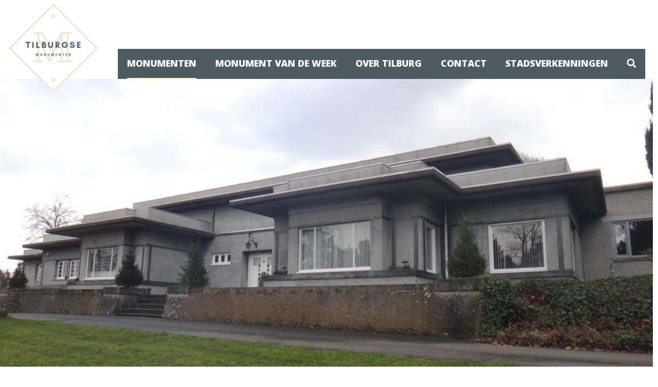

--- FILE ---
content_type: text/html; charset=UTF-8
request_url: https://www.monumententilburg.nl/monumenten/villa-de-lange-akker/
body_size: 3695
content:
<!DOCTYPE html>
<html lang="nl">
<head>
	<meta charset="utf-8">
	<meta name="viewport" content="width=device-width, initial-scale=1, shrink-to-fit=no">
	<title>Villa 'De Lange Akker' | Heemkundekring Tilburg</title>
    <meta name="description" content="Bij wijze van uitzondering een monument in Berkel-Enschot. Deze villa &lsquo;De Lange Akker&rsquo; is in 1921 gebouwd naar een ontwerp van architect F.A. Warners.

In 1919 kwam mevrouw M. Swagemaker" />
    <meta name="keywords" content="" />
    <meta name="author" content="vir2biz" />
    <meta name="robots" content="index, follow" />
    <meta name="revisit-after" content="5 days" />
    <meta property="og:locale" content="nl_NL" />
    <meta property="og:type" content="website" />
    <meta property="og:title" content="Villa 'De Lange Akker' | Heemkundekring Tilburg" />
    <meta property="og:description" content="Bij wijze van uitzondering een monument in Berkel-Enschot. Deze villa &lsquo;De Lange Akker&rsquo; is in 1921 gebouwd naar een ontwerp van architect F.A. Warners.

In 1919 kwam mevrouw M. Swagemaker" />
    <meta property="og:url" content="https://www.monumententilburg.nl/monumenten/villa-de-lange-akker/" />
        <meta property="og:site_name" content="Heemkundekring Tilburg" />
    <meta name="twitter:card" content="summary"/>
    <meta name="twitter:url" content="https://www.monumententilburg.nl/monumenten/villa-de-lange-akker/"/>
    <meta name="twitter:title" content="Villa 'De Lange Akker' | Heemkundekring Tilburg"/>
    <meta name="twitter:description" content="Bij wijze van uitzondering een monument in Berkel-Enschot. Deze villa &lsquo;De Lange Akker&rsquo; is in 1921 gebouwd naar een ontwerp van architect F.A. Warners.

In 1919 kwam mevrouw M. Swagemaker"/>
        <link rel="canonical" href="https://www.monumententilburg.nl/monumenten/villa-de-lange-akker/" />
    <link rel="shortlink" href="https://www.monumententilburg.nl/monumenten/villa-de-lange-akker/" />
	<link rel="stylesheet" href="https://stackpath.bootstrapcdn.com/bootstrap/4.2.1/css/bootstrap.min.css" integrity="sha384-GJzZqFGwb1QTTN6wy59ffF1BuGJpLSa9DkKMp0DgiMDm4iYMj70gZWKYbI706tWS" crossorigin="anonymous">
	<link rel="stylesheet" href="//code.jquery.com/ui/1.11.4/themes/smoothness/jquery-ui.css">
    <link rel="stylesheet" href="https://www.monumententilburg.nl/fontawesome/css/all.css">
    <link href="https://fonts.googleapis.com/css?family=Open+Sans:300,400,600,700,800" rel="stylesheet">
    <link href="https://www.monumententilburg.nl/js/cookiebar/jquery.cookiebar.css" rel="stylesheet">
    <link href="https://www.monumententilburg.nl/js/owl-carousel/owl.carousel.css" rel="stylesheet">
    <link href="https://www.monumententilburg.nl/js/owl-carousel/owl.transitions.css" rel="stylesheet">
    <link href="https://www.monumententilburg.nl/js/owl-carousel/owl.theme.css" rel="stylesheet">
    <link rel="stylesheet" type="text/css" href="https://www.monumententilburg.nl/js/fancybox/jquery.fancybox.css?v=2.1.5" media="screen" />
    <link rel="stylesheet" href="https://www.monumententilburg.nl/css/my-style.css?v=20210119094839">
        <link rel="apple-touch-icon" sizes="180x180" href="/images/fav/apple-touch-icon.png">
    <link rel="icon" type="image/png" sizes="32x32" href="/images/fav/favicon-32x32.png">
    <link rel="icon" type="image/png" sizes="16x16" href="/images/fav/favicon-16x16.png">
    <link rel="manifest" href="/images/fav/site.webmanifest">
    <link rel="shortcut icon" href="/images/fav/favicon.ico">
    <meta name="msapplication-TileColor" content="#da532c">
    <meta name="msapplication-config" content="/images/fav/browserconfig.xml">
    <meta name="theme-color" content="#ffffff">
</head>

<body>
    <header>
        <div class="container">
            <nav class="navbar navbar-expand-lg navbar-light align-items-end">
                <a class="navbar-brand" href="https://www.monumententilburg.nl/">
                    <img class="d-inline-block" src="https://www.monumententilburg.nl/images/logo-stadsgidserij.png" alt="" />
                </a>
                <button class="navbar-toggler" type="button" data-toggle="collapse" data-target="#navbarHeader" aria-controls="navbarHeader" aria-expanded="false" aria-label="Menu">
                    <span class="navbar-toggler-icon"></span>
                </button>
                <div class="collapse navbar-collapse" id="navbarHeader">
                    <ul class="navbar-nav mr-auto nav-fill">
                        <li class="nav-item dropdown active"><a href="https://www.monumententilburg.nl/monumenten/" id="menu_monumenten" class="nav-link"><span>MoNUmenten</span></a><div class="dropdown-menu" aria-labelledby="menu_monumenten"><a class="dropdown-item" href="https://www.monumententilburg.nl/monumenten/beelden/" title="Beelden">Beelden</a><a class="dropdown-item" href="https://www.monumententilburg.nl/monumenten/gebouwen/" title="Gebouwen">Gebouwen</a><a class="dropdown-item" href="https://www.monumententilburg.nl/monumenten/diversen/" title="Diversen">Diversen</a><a class="dropdown-item" href="https://www.monumententilburg.nl/monumenten/boerderijen/" title="Boerderijen">Boerderijen</a><a class="dropdown-item" href="https://www.monumententilburg.nl/monumenten/religieus-erfgoed/" title="Religieus Erfgoed">Religieus Erfgoed</a><a class="dropdown-item" href="https://www.monumententilburg.nl/monumenten/rijksmonumenten/" title="Rijksmonumenten">Rijksmonumenten</a><a class="dropdown-item" href="https://www.monumententilburg.nl/monumenten/gemeentelijke-monumenten/" title="Gemeentelijke Monumenten">Gemeentelijke Monumenten</a></div></li><li class="nav-item "><a class="nav-link" href="https://www.monumententilburg.nl/monument-van-de-week/" title="MoNUment van de Week"><span>MoNUment van de Week</span></a></li><li class="nav-item "><a class="nav-link" href="https://www.monumententilburg.nl/over-tilburg/" title="Over Tilburg"><span>Over Tilburg</span></a></li><li class="nav-item "><a class="nav-link" href="https://www.monumententilburg.nl/contact/" title="Contact"><span>Contact</span></a></li><li class="nav-item dropdown "><a href="https://www.monumententilburg.nl/stadsverkenningen/" id="menu_stadsverkenningen" class="nav-link"><span>Stadsverkenningen</span></a><div class="dropdown-menu" aria-labelledby="menu_stadsverkenningen"><a class="dropdown-item" href="https://www.monumententilburg.nl/stadsverkenningen/toelichting-stadsverkenningen/" title="Toelichting Stadsverkenningen">Toelichting Stadsverkenningen</a></div></li>                        <li class="nav-item dropdown search"><a class="nav-link" id="menu_search" href="#" data-toggle="dropdown"><span><i class="fas fa-search"></i></span></a>
                            <div class="dropdown-menu dropdown-menu-right" aria-labelledby="menu_search">
                                <form method="GET" action="https://www.monumententilburg.nl/zoeken/">
                                <div class="form-group mb-1">
                                    <input type="text" name="searchtext" value="" class="form-control" placeholder="Wat zoekt u?" aria-label="Wat zoekt u?" aria-describedby="sSub">
                                </div>
                                <button class="btn btn-sm btn-outline-light" type="submit" id="sSub1">Zoeken</button>
                                </form>
                            </div>
                        </li>
                    </ul>
                </div>
            </nav>
        </div>
    </header>


                <section class="slider">
                    <div class="owl-carousel owl-theme">
                <div class="item lazy-item" data-image="https://www.monumententilburg.nl/images/monumenten/villa-de-lange-akker1563203308427.jpg"></div>
            </div>
            </section>

    <section class="text-content">
        <div class="container">
            <div class="row">
                <div class="col-12 text-title">
                    <h1>Villa 'De Lange Akker'</h1>
                </div>
            </div>
        </div>
        <div class="container wide">
            <div class="row no-gutters">
                <div class="col-12 col-lg-8">
                    <div class="col">
                        <div class="row my-4"><p>Bij wijze van uitzondering een monument in Berkel-Enschot. Deze villa &lsquo;De Lange Akker&rsquo; is in 1921 gebouwd naar een ontwerp van architect F.A. Warners.</p>

<p>In 1919 kwam mevrouw M. Swagemakers-Jansen terug van een bezoek aan haar broer in Amerika. In haar koffer een tijdschrift met daarin een afbeelding van het beroemde &#39;Robie House&#39; in Chicago. Dit pand werd in 1909 ontworpen door de Amerikaanse architect Frank Lloyd Wright. Haar man, de Tilburgse textielfabrikant Leon Swagemakers, vroeg vervolgens aan architect F.A. Warners uit Amsterdam of hij ook een dergelijke villa voor hem kon ontwerpen.</p>

<p>Een langgerekte villa zonder verdieping, wel onderkelderd. Platte daken met royale overstekken, gebouwd op een verhoogd gedeelte van de tuin. De gevels zijn voorzien van een ruwe grijze pleisterlaag en gedecoreerd met witte en zwarte geglazuurde tegels. Dit rijksmonument is een zeldzame representant van het Horizontalisme in Nederland. Rond het huis staan bijzondere bomen zoals een imposante Atlasceder, die pas in 1839 voor het eerst in Europa voorkomt. De dienstwoning met huisnummer 55, in dezelfde stijl gebouwd, hoort ook bij het rijksmonument.</p>

<p>Rond 1970 werd in het woonhuis een opleidingsinstituut voor kraamverzorgsters gevestigd. Eind jaren tachtig zijn er verschillende gebouwen bij- en aangebouwd, waardoor de verschijningsvorm van het geheel drastisch is veranderd. Het pand wordt nu gebruikt als bedrijfsverzamelgebouw.</p>
</div>                    </div>
                </div>
                <div class="col-12 col-lg-4">
                    <div class="col">
                        <h3 class="light mb-4">Over het monument</h3>
                        <a class="various" href="https://www.monumententilburg.nl/images/monumenten/villa-de-lange-akker1563203308427.jpg"><img class="img-thumbnail lazy-item2" src="" data-image="https://www.monumententilburg.nl/images/monumenten/thumb_villa-de-lange-akker1563203308427.jpg" alt=""></a>
                        <div class="monument-info my-3">
                            Bosscheweg 55-57 <br />
                            5015 AA&nbsp; Berkel-Enschot<br />
                            <br />
                                                                                    
                                                                                                                                                                                                    
                            <div class="row">
                                                                <div class="col-12">
                                    <a class="btn btn-primary btn-block" href="https://maps.google.com/maps?q=51.568000,5.120590" target="_blank">Route plannen <i class="fas fa-angle-right"></i></a>
                                </div>
                            </div>
                        </div>
                    </div>
                </div>
            </div>
        </div>
    </section>

    <section class="text-content">
        <div class="container">
            <div class="col-12">
                            </div>
        </div>
    </section>

    <section class="google-maps">
        <div id="map-canvas-active" data-title="" data-content="" data-uri="villa-de-lange-akker"></div>
    </section>

    <section class="breadcrumbs">
        <div class="container">
            <ol class="breadcrumb " itemscope="" itemtype="http://schema.org/BreadcrumbList">
                <li itemprop="itemListElement" itemscope="" itemtype="http://schema.org/ListItem">
                    <a itemprop="item" href="https://www.monumententilburg.nl/"><span itemprop="name">Home</span></a>
                    <meta itemprop="position" content="1">
                </li>
                <li itemprop="itemListElement" itemscope="" itemtype="http://schema.org/ListItem">
                    <a itemprop="item" href="https://www.monumententilburg.nl/monumenten/"><span itemprop="name" title="MoNUmenten">MoNUmenten</span></a>
                    <meta itemprop="position" content="2">
                </li>
                <li class="active" itemprop="itemListElement" itemscope="" itemtype="http://schema.org/ListItem">
                    <span itemprop="item" title="Villa 'De Lange Akker'">Villa 'De Lange Akker'</span>
                    <meta itemprop="position" content="3">
                </li>
            </ol>
        </div>
    </section>
    
    
    <section class="copyright">
        <div class="container">
            <div class="col-11 text-center">
                Copyright by Heemkundekring Tilburg &copy; -
                Created by <a href="https://www.bagmedia.nl/" title="Created by vir2biz" target="_blank">BAGmedia</a> &
                <a href="https://www.vir2biz.nl/" title="Created by vir2biz" target="_blank"><img src="https://www.vir2biz.nl/images/_copyright-white.png" border="0" /></a>
            </div>
        </div>
    </section>

    <div id="backTop">
        <i class="fa fa-caret-up"></i>
    </div>

    <script src="https://code.jquery.com/jquery-3.3.1.min.js" integrity="sha256-FgpCb/KJQlLNfOu91ta32o/NMZxltwRo8QtmkMRdAu8=" crossorigin="anonymous"></script>
    <script src="https://cdnjs.cloudflare.com/ajax/libs/popper.js/1.14.3/umd/popper.min.js" integrity="sha384-ZMP7rVo3mIykV+2+9J3UJ46jBk0WLaUAdn689aCwoqbBJiSnjAK/l8WvCWPIPm49" crossorigin="anonymous"></script>
    <script src="https://stackpath.bootstrapcdn.com/bootstrap/4.1.3/js/bootstrap.min.js" integrity="sha384-ChfqqxuZUCnJSK3+MXmPNIyE6ZbWh2IMqE241rYiqJxyMiZ6OW/JmZQ5stwEULTy" crossorigin="anonymous"></script>
    <script src="https://code.jquery.com/ui/1.12.1/jquery-ui.min.js"></script>
    <script src="//ajax.microsoft.com/ajax/jquery.validate/1.7/jquery.validate.min.js"></script>
    <script src="https://www.monumententilburg.nl/js/cookiebar/jquery.cookiebar.js"></script>
    <script src="https://www.monumententilburg.nl/js/owl-carousel/owl.carousel.min.js"></script>
    <script type="text/javascript" src="https://www.monumententilburg.nl/js/fancybox/jquery.fancybox.js?v=2.1.5"></script>
    <script type="text/javascript" src="https://www.monumententilburg.nl/js/fancybox/lib/jquery.mousewheel-3.0.6.pack.js"></script>
    <script src='https://api.mapbox.com/mapbox-gl-js/v1.0.0/mapbox-gl.js'></script>
    <link href='https://api.mapbox.com/mapbox-gl-js/v1.0.0/mapbox-gl.css' rel='stylesheet' />
    <script src="https://www.monumententilburg.nl/js/basic.js?v=20190916110537"></script>
</body>

</html>

--- FILE ---
content_type: text/html; charset=UTF-8
request_url: https://www.monumententilburg.nl/_process.php?action=get-vestigingen-mapbox&uri=villa-de-lange-akker&category=undefined
body_size: 20033
content:
{"type":"FeatureCollection","features":[{"type":"Feature","geometry":{"type":"Point","coordinates":["5.10451","51.55151"]},"properties":{"title":"AaBe-straat 27","address":"AaBe-straat 27 5021AV Tilburg","url":"https:\/\/www.monumententilburg.nl\/monumenten\/aabe-straat-27\/","class":""}},{"type":"Feature","geometry":{"type":"Point","coordinates":["5.10295","51.55123"]},"properties":{"title":"AaBe-straat 45","address":"AaBe-straat 45 5021 AV Tilburg","url":"https:\/\/www.monumententilburg.nl\/monumenten\/aabe-straat-45\/","class":""}},{"type":"Feature","geometry":{"type":"Point","coordinates":["5.076260","51.559930"]},"properties":{"title":"Acaciastraat 5","address":"Acaciastraat 5 5038 HE Tilburg","url":"https:\/\/www.monumententilburg.nl\/monumenten\/acaciastraat-5\/","class":""}},{"type":"Feature","geometry":{"type":"Point","coordinates":["5.076250","51.559880"]},"properties":{"title":"Acaciastraat 7-9","address":"Acaciastraat 7-9 5038 HE Tilburg","url":"https:\/\/www.monumententilburg.nl\/monumenten\/acaciastraat-7-9\/","class":""}},{"type":"Feature","geometry":{"type":"Point","coordinates":["5.056540","51.562170"]},"properties":{"title":"Academielaan 5, studentensporthal","address":"Academielaan 5 5037 ET Tilburg","url":"https:\/\/www.monumententilburg.nl\/monumenten\/academielaan-5-studentensporthal\/","class":""}},{"type":"Feature","geometry":{"type":"Point","coordinates":["5.084290","51.558640"]},"properties":{"title":"Antoniusstraat 3-5","address":"Antoniusstraat 3-5 5038 DK Tilburg","url":"https:\/\/www.monumententilburg.nl\/monumenten\/antoniusstraat-3-5\/","class":""}},{"type":"Feature","geometry":{"type":"Point","coordinates":["5.07784","51.54285"]},"properties":{"title":"Apennijnenweg 11","address":"Apennijnenweg 11 5022 DT Tilburg","url":"https:\/\/www.monumententilburg.nl\/monumenten\/apennijnenweg-11\/","class":""}},{"type":"Feature","geometry":{"type":"Point","coordinates":["5.086990","51.551540"]},"properties":{"title":"B. Zwijsenstraat 66, fabriek en woonhuis","address":"B. Zwijsenstraat 66, fabriek en woonhuis 5021 KC Tilburg","url":"https:\/\/www.monumententilburg.nl\/monumenten\/b-zwijsenstraat-66-fabriek-en-woonhuis\/","class":""}},{"type":"Feature","geometry":{"type":"Point","coordinates":["5.103060","51.557140"]},"properties":{"title":"Begraafplaats Sint Josephstraat","address":"Sint Josephstraat 3  5017 GD Tilburg","url":"https:\/\/www.monumententilburg.nl\/monumenten\/begraafplaats-sint-josephstraat\/","class":""}},{"type":"Feature","geometry":{"type":"Point","coordinates":["5.097050","51.538540"]},"properties":{"title":"Berglandweg 32","address":"Berglandweg 32 5022 JB Tilburg","url":"https:\/\/www.monumententilburg.nl\/monumenten\/berglandweg-32\/","class":""}},{"type":"Feature","geometry":{"type":"Point","coordinates":["5.092048","51.546540"]},"properties":{"title":"Bet Kolen","address":"Broekhovenseweg 111 5021 LC Tilburg","url":"https:\/\/www.monumententilburg.nl\/monumenten\/bet-kolen\/","class":""}},{"type":"Feature","geometry":{"type":"Point","coordinates":["5.085590","51.571350"]},"properties":{"title":"Bisschop Aelenstraat 21, 22, 24 en 27","address":"Bisschop Aelenstraat 21, 22, 24 en 27 5014 PL & 5014 PM Tilburg","url":"https:\/\/www.monumententilburg.nl\/monumenten\/bisschop-aelenstraat-21-22-24-en-27\/","class":""}},{"type":"Feature","geometry":{"type":"Point","coordinates":["5.081460","51.570640"]},"properties":{"title":"Bisschop Bekkerslaan 261","address":"Bisschop Bekkerslaan 261 5046 JZ Tilburg","url":"https:\/\/www.monumententilburg.nl\/monumenten\/bisschop-bekkerslaan-261\/","class":""}},{"type":"Feature","geometry":{"type":"Point","coordinates":["5.086210","51.553350"]},"properties":{"title":"Bisschop Zwijsenstraat 14","address":"Bisschop Zwijsenstraat 14 5038 VB Tilburg","url":"https:\/\/www.monumententilburg.nl\/monumenten\/bisschop-zwijsenstraat-14\/","class":""}},{"type":"Feature","geometry":{"type":"Point","coordinates":["5.086230","51.553330"]},"properties":{"title":"Bisschop Zwijsenstraat 16","address":"Bisschop Zwijsenstraat 16 5038 VB Tilburg","url":"https:\/\/www.monumententilburg.nl\/monumenten\/bisschop-zwijsenstraat-16\/","class":""}},{"type":"Feature","geometry":{"type":"Point","coordinates":["5.086320","51.553140"]},"properties":{"title":"Bisschop Zwijsenstraat 20","address":"Bisschop Zwijsenstraat 20 5038 VB Tilburg","url":"https:\/\/www.monumententilburg.nl\/monumenten\/bisschop-zwijsenstraat-20\/","class":""}},{"type":"Feature","geometry":{"type":"Point","coordinates":["5.086502","51.553080"]},"properties":{"title":"Bisschop Zwijsenstraat 24-26","address":"Bisschop Zwijsenstraat 24-26 5038 VB Tilburg","url":"https:\/\/www.monumententilburg.nl\/monumenten\/bisschop-zwijsenstraat-24-26\/","class":""}},{"type":"Feature","geometry":{"type":"Point","coordinates":["5.086460","51.552790"]},"properties":{"title":"Bisschop Zwijsenstraat 28","address":"Bisschop Zwijsenstraat 28 5038 VB Tilburg","url":"https:\/\/www.monumententilburg.nl\/monumenten\/bisschop-zwijsenstraat-28\/","class":""}},{"type":"Feature","geometry":{"type":"Point","coordinates":["5.086490","51.552720"]},"properties":{"title":"Bisschop Zwijsenstraat 30","address":"Bisschop Zwijsenstraat 30 5038 VB Tilburg","url":"https:\/\/www.monumententilburg.nl\/monumenten\/bisschop-zwijsenstraat-30\/","class":""}},{"type":"Feature","geometry":{"type":"Point","coordinates":["5.06412","51.56433"]},"properties":{"title":"Bokhamerstraat 13","address":"Bokhamerstraat 13 5042 GD Tilburg","url":"https:\/\/www.monumententilburg.nl\/monumenten\/bokhamerstraat-13\/","class":""}},{"type":"Feature","geometry":{"type":"Point","coordinates":["5.06404","51.56402"]},"properties":{"title":"Bokhamerstraat 25-27","address":"Bokhamerstraat 25-27 5042 GD Tilburg","url":"https:\/\/www.monumententilburg.nl\/monumenten\/bokhamerstraat-25-27\/","class":""}},{"type":"Feature","geometry":{"type":"Point","coordinates":["5.063550","51.563830"]},"properties":{"title":"Bokhamerstraat 35-33, Wevershuizen","address":"Bokhamerstraat 33-35 5042 GD Tilburg","url":"https:\/\/www.monumententilburg.nl\/monumenten\/bokhamerstraat-35-33-wevershuizen\/","class":""}},{"type":"Feature","geometry":{"type":"Point","coordinates":["5.064290","51.563910"]},"properties":{"title":"Bokhamerstraat 40-44, vm. weverswoningen","address":"Bokhamerstraat 40-44 5042 GE Tilburg","url":"https:\/\/www.monumententilburg.nl\/monumenten\/bokhamerstraat-40-44-vm-weverswoningen\/","class":""}},{"type":"Feature","geometry":{"type":"Point","coordinates":["5.06299","51.56363"]},"properties":{"title":"Bokhamerstraat 45-53","address":"Bokhamerstraat 45-53 5042 GD Tilburg","url":"https:\/\/www.monumententilburg.nl\/monumenten\/bokhamerstraat-45-53\/","class":""}},{"type":"Feature","geometry":{"type":"Point","coordinates":["5.130000","51.571060"]},"properties":{"title":"Bosscheweg 87","address":"Bosscheweg 87 5015 AB Tilburg","url":"https:\/\/www.monumententilburg.nl\/monumenten\/bosscheweg-87\/","class":""}},{"type":"Feature","geometry":{"type":"Point","coordinates":["5.077860","51.564850"]},"properties":{"title":"Brandspuithuis","address":"Gasthuisring 8 5041 DS Tilburg","url":"https:\/\/www.monumententilburg.nl\/monumenten\/brandspuithuis\/","class":""}},{"type":"Feature","geometry":{"type":"Point","coordinates":["5.072750","51.555440"]},"properties":{"title":"Bredaseweg 174, woonhuis","address":"Bredaseweg 174 5038 NK  Tilburg","url":"https:\/\/www.monumententilburg.nl\/monumenten\/bredaseweg-174-woonhuis\/","class":""}},{"type":"Feature","geometry":{"type":"Point","coordinates":["5.065428","51.555959"]},"properties":{"title":"Bredaseweg 280 - 298, vm. Officierswoningen","address":"Bredaseweg 280 - 298 5038 NN Tilburg","url":"https:\/\/www.monumententilburg.nl\/monumenten\/bredaseweg-280-298-vm-officierswoningen\/","class":""}},{"type":"Feature","geometry":{"type":"Point","coordinates":["5.059790","51.556830"]},"properties":{"title":"Bredaseweg 319, villa Sonnevanck","address":"Bredaseweg 319 5037 LB Tilburg","url":"https:\/\/www.monumententilburg.nl\/monumenten\/bredaseweg-319-villa-sonnevanck\/","class":""}},{"type":"Feature","geometry":{"type":"Point","coordinates":["5.059180","51.556950"]},"properties":{"title":"Bredaseweg 321","address":"Bredaseweg 321 5037 LB Tilburg","url":"https:\/\/www.monumententilburg.nl\/monumenten\/bredaseweg-321\/","class":""}},{"type":"Feature","geometry":{"type":"Point","coordinates":["5.060345","51.556311"]},"properties":{"title":"Bredaseweg 356, woonhuis","address":"Bredaseweg 356 5037 LG Tilburg","url":"https:\/\/www.monumententilburg.nl\/monumenten\/bredaseweg-356-woonhuis\/","class":""}},{"type":"Feature","geometry":{"type":"Point","coordinates":["5.060033","51.556334"]},"properties":{"title":"Bredaseweg 360, woonhuis","address":"Bredaseweg 360 5037 LG Tilburg","url":"https:\/\/www.monumententilburg.nl\/monumenten\/bredaseweg-360-woonhuis\/","class":""}},{"type":"Feature","geometry":{"type":"Point","coordinates":["5.059290","51.556390"]},"properties":{"title":"Bredaseweg 368, vm. woonhuis","address":"Bredaseweg 368 5037 LG Tilburg","url":"https:\/\/www.monumententilburg.nl\/monumenten\/bredaseweg-368-vm-woonhuis\/","class":""}},{"type":"Feature","geometry":{"type":"Point","coordinates":["5.048450","51.557670"]},"properties":{"title":"Bredaseweg 385, woonhuis","address":"Bredaseweg 385 5037 LD Tilburg","url":"https:\/\/www.monumententilburg.nl\/monumenten\/bredaseweg-385-woonhuis\/","class":""}},{"type":"Feature","geometry":{"type":"Point","coordinates":["5.055700","51.556590"]},"properties":{"title":"Bredaseweg 394","address":"Bredaseweg 394 5037 LG Tilburg","url":"https:\/\/www.monumententilburg.nl\/monumenten\/bredaseweg-394\/","class":""}},{"type":"Feature","geometry":{"type":"Point","coordinates":["5.051820","51.556890"]},"properties":{"title":"Bredaseweg 422","address":"Bredaseweg 422 5037 LH Tilburg","url":"https:\/\/www.monumententilburg.nl\/monumenten\/bredaseweg-422\/","class":""}},{"type":"Feature","geometry":{"type":"Point","coordinates":["5.037810","51.558940"]},"properties":{"title":"Bredaseweg 429","address":"Bredaseweg 429 5036 NA Tilburg","url":"https:\/\/www.monumententilburg.nl\/monumenten\/bredaseweg-429\/","class":""}},{"type":"Feature","geometry":{"type":"Point","coordinates":["5.046600","51.557240"]},"properties":{"title":"Bredaseweg 442a, vm. villa Mutsaerts","address":"Bredaseweg 442a 5037 LJ Tilburg","url":"https:\/\/www.monumententilburg.nl\/monumenten\/bredaseweg-442a-vm-villa-mutsaerts\/","class":""}},{"type":"Feature","geometry":{"type":"Point","coordinates":["5.04623","51.55724"]},"properties":{"title":"Bredaseweg 444","address":"Bredaseweg 444 5037 LJ  Tilburg","url":"https:\/\/www.monumententilburg.nl\/monumenten\/bredaseweg-444\/","class":""}},{"type":"Feature","geometry":{"type":"Point","coordinates":["5.037887","51.558110"]},"properties":{"title":"Bredaseweg 478","address":"Bredaseweg 478 5036 NB Tilburg","url":"https:\/\/www.monumententilburg.nl\/monumenten\/bredaseweg-478\/","class":""}},{"type":"Feature","geometry":{"type":"Point","coordinates":["5.034162","51.558177"]},"properties":{"title":"Bredaseweg 490, woonhuis","address":"Bredaseweg 490 5036 NB Tilburg","url":"https:\/\/www.monumententilburg.nl\/monumenten\/bredaseweg-490-woonhuis\/","class":""}},{"type":"Feature","geometry":{"type":"Point","coordinates":["5.033616","51.557292"]},"properties":{"title":"Bredaseweg 492","address":"Bredaseweg 492 5036 NB Tilburg","url":"https:\/\/www.monumententilburg.nl\/monumenten\/bredaseweg-492\/","class":""}},{"type":"Feature","geometry":{"type":"Point","coordinates":["4.995498","51.565807"]},"properties":{"title":"Bredaseweg 507","address":"Bredaseweg 507 5036 NA Tilburg","url":"https:\/\/www.monumententilburg.nl\/monumenten\/bredaseweg-507\/","class":""}},{"type":"Feature","geometry":{"type":"Point","coordinates":["5.023730","51.559310"]},"properties":{"title":"Bredaseweg 530, voormalig landhuis","address":"Bredaseweg 530 5036 NB Tilburg","url":"https:\/\/www.monumententilburg.nl\/monumenten\/bredaseweg-530-voormalig-landhuis\/","class":""}},{"type":"Feature","geometry":{"type":"Point","coordinates":["4.987850","51.564560"]},"properties":{"title":"Bredaseweg 600","address":"Bredaseweg 600 5036 NB Tilburg","url":"https:\/\/www.monumententilburg.nl\/monumenten\/bredaseweg-600\/","class":""}},{"type":"Feature","geometry":{"type":"Point","coordinates":["5.088510","51.549050"]},"properties":{"title":"Broekhovense Kerk ","address":"Broekhovenseweg 2 5021 LE Tilburg","url":"https:\/\/www.monumententilburg.nl\/monumenten\/broekhovense-kerk\/","class":""}},{"type":"Feature","geometry":{"type":"Point","coordinates":["5.091971","51.546703"]},"properties":{"title":"Broekhovenseweg 143-153","address":"Broekhovenseweg 143-153 5021 LD Tilburg","url":"https:\/\/www.monumententilburg.nl\/monumenten\/broekhovenseweg-143-153\/","class":""}},{"type":"Feature","geometry":{"type":"Point","coordinates":["5.094130","51.544680"]},"properties":{"title":"Broekhovenseweg 166","address":"Broekhovenseweg 166 5021 LJ Tilburg","url":"https:\/\/www.monumententilburg.nl\/monumenten\/broekhovenseweg-166\/","class":""}},{"type":"Feature","geometry":{"type":"Point","coordinates":["5.08842","51.54871"]},"properties":{"title":"Broekhovenseweg 4","address":"Broekhovenseweg 4 5021 LE Tilburg","url":"https:\/\/www.monumententilburg.nl\/monumenten\/broekhovenseweg-4\/","class":""}},{"type":"Feature","geometry":{"type":"Point","coordinates":["5.119343","51.560399"]},"properties":{"title":"Broekstraat 6","address":"Broekstraat 6 5018 TD Tilburg","url":"https:\/\/www.monumententilburg.nl\/monumenten\/broekstraat-6\/","class":""}},{"type":"Feature","geometry":{"type":"Point","coordinates":["5.076110","51.559400"]},"properties":{"title":"Broodbakkerij ","address":"Acaciastraat 23  5038 HE Tilburg","url":"https:\/\/www.monumententilburg.nl\/monumenten\/broodbakkerij\/","class":""}},{"type":"Feature","geometry":{"type":"Point","coordinates":["5.061992","51.555236"]},"properties":{"title":"Burg. Suijsstraat 2-4, vm. Woonhuis","address":"Burg. Suijsstraat 2-4 5037 MD Tilburg","url":"https:\/\/www.monumententilburg.nl\/monumenten\/burg-suijsstraat-2-4-vm-woonhuis\/","class":""}},{"type":"Feature","geometry":{"type":"Point","coordinates":["5.070579","51.550741"]},"properties":{"title":"Capucijnenstraat 49 ","address":"Capucijnenstraat 49 5025 LA Tilburg","url":"https:\/\/www.monumententilburg.nl\/monumenten\/capucijnenstraat-49\/","class":""}},{"type":"Feature","geometry":{"type":"Point","coordinates":["5.076710","51.553780"]},"properties":{"title":"Capucijnenstraat 49-53, woningen","address":"Capucijnenstraat 49-53 5025 LA Tilburg","url":"https:\/\/www.monumententilburg.nl\/monumenten\/capucijnenstraat-49-53-woningen\/","class":""}},{"type":"Feature","geometry":{"type":"Point","coordinates":["5.076640","51.553620"]},"properties":{"title":"Capucijnenstraat 54","address":"Capucijnenstraat 54 5025 LG Tilburg","url":"https:\/\/www.monumententilburg.nl\/monumenten\/capucijnenstraat-54\/","class":""}},{"type":"Feature","geometry":{"type":"Point","coordinates":["5.10174","51.55885"]},"properties":{"title":"Carr\u00e9 32","address":"Carr\u00e9 32 5017 JE Tilburg","url":"https:\/\/www.monumententilburg.nl\/monumenten\/carre-32\/","class":""}},{"type":"Feature","geometry":{"type":"Point","coordinates":["5.108650","51.553440"]},"properties":{"title":"Caspar Houbenstraat 18-28","address":"Caspar Houbenstraat 18-28 5018 BR Tilburg","url":"https:\/\/www.monumententilburg.nl\/monumenten\/caspar-houbenstraat-18-28\/","class":""}},{"type":"Feature","geometry":{"type":"Point","coordinates":["5.083889","51.560398"]},"properties":{"title":"Centraal Station ","address":"Spoorlaan 35-47 5038 CB Tilburg","url":"https:\/\/www.monumententilburg.nl\/monumenten\/centraal-station\/","class":""}},{"type":"Feature","geometry":{"type":"Point","coordinates":["5.086480","51.558340"]},"properties":{"title":"Cinecitta","address":"Willem II-straat 29 5038 BA Tilburg","url":"https:\/\/www.monumententilburg.nl\/monumenten\/cinecitta\/","class":""}},{"type":"Feature","geometry":{"type":"Point","coordinates":["5.081750","51.563380"]},"properties":{"title":"Clarissenklooster en kapel","address":"Lange Nieuwstraat 191  5041 DB Tilburg","url":"https:\/\/www.monumententilburg.nl\/monumenten\/clarissenklooster-en-kapel\/","class":""}},{"type":"Feature","geometry":{"type":"Point","coordinates":["5.039340","51.561330"]},"properties":{"title":"Cobbenhagengebouw","address":"Warandelaan 2 5037 AB Tilburg","url":"https:\/\/www.monumententilburg.nl\/monumenten\/cobbenhagengebouw\/","class":""}},{"type":"Feature","geometry":{"type":"Point","coordinates":["5.080460","51.566430"]},"properties":{"title":"CTM-gebouw","address":"Wilhelminapark 63-63A 5041 ED Tilburg","url":"https:\/\/www.monumententilburg.nl\/monumenten\/ctm-gebouw\/","class":""}},{"type":"Feature","geometry":{"type":"Point","coordinates":["5.086540","51.557050"]},"properties":{"title":"De Nieuwe Vorst","address":"Willem II-straat 49 5038 BD Tilburg","url":"https:\/\/www.monumententilburg.nl\/monumenten\/de-nieuwe-vorst\/","class":""}},{"type":"Feature","geometry":{"type":"Point","coordinates":["5.092010","51.587690"]},"properties":{"title":"De Schans 123, vm. \u2018Liefdesgesticht op den Heikant\u2019","address":"De Schans 123 5011 EN Tilburg","url":"https:\/\/www.monumententilburg.nl\/monumenten\/de-schans-123-vm-liefdesgesticht-op-den-heikant\/","class":""}},{"type":"Feature","geometry":{"type":"Point","coordinates":["5.08573","51.560144"]},"properties":{"title":"De Wasknijper","address":"Spoorlaan 5038 CB Tilburg","url":"https:\/\/www.monumententilburg.nl\/monumenten\/de-wasknijper\/","class":""}},{"type":"Feature","geometry":{"type":"Point","coordinates":["5.084640","51.562760"]},"properties":{"title":"Deprezgebouw","address":"Lange Nieuwstraat 172 5041 DJ Tilburg","url":"https:\/\/www.monumententilburg.nl\/monumenten\/deprezgebouw\/","class":""}},{"type":"Feature","geometry":{"type":"Point","coordinates":["5.069080","51.552840"]},"properties":{"title":"Diepenstraat 15-17,  woningen","address":"Diepenstraat 15-17 5025 MP Tilburg","url":"https:\/\/www.monumententilburg.nl\/monumenten\/diepenstraat-15-17-woningen\/","class":""}},{"type":"Feature","geometry":{"type":"Point","coordinates":["5.069090","51.553670"]},"properties":{"title":"Diepenstraat 28-6, woningen","address":"Diepenstraat 28-6 5038 RD Tilburg","url":"https:\/\/www.monumententilburg.nl\/monumenten\/diepenstraat-28-6-woningen\/","class":""}},{"type":"Feature","geometry":{"type":"Point","coordinates":["5.103814","51.554044"]},"properties":{"title":"Draaibrug Piushaven","address":"Hoevenseweg  5017 Tilburg","url":"https:\/\/www.monumententilburg.nl\/monumenten\/draaibrug-piushaven\/","class":""}},{"type":"Feature","geometry":{"type":"Point","coordinates":["5.085263","51.554904"]},"properties":{"title":"Driekoningenbeeld ","address":"Stadhuisstraat 5038 XZ Tilburg","url":"https:\/\/www.monumententilburg.nl\/monumenten\/driekoningenbeeld\/","class":""}},{"type":"Feature","geometry":{"type":"Point","coordinates":["5.044350","51.549390"]},"properties":{"title":"Dussenpad 1-3, vm. landhuis De Blaak","address":"Dussenpad 1-3 5032 WL Tilburg","url":"https:\/\/www.monumententilburg.nl\/monumenten\/dussenpad-1-3-vm-landhuis-de-blaak\/","class":""}},{"type":"Feature","geometry":{"type":"Point","coordinates":["5.095390","51.556810"]},"properties":{"title":"Duvelhok","address":"Sint Josephstraat 133  5017 GG Tilburg","url":"https:\/\/www.monumententilburg.nl\/monumenten\/duvelhok\/","class":""}},{"type":"Feature","geometry":{"type":"Point","coordinates":["5.089670","51.543660"]},"properties":{"title":"Edisonlaan, etagewoningen","address":"Edisonlaan 5021 ME Tilburg","url":"https:\/\/www.monumententilburg.nl\/monumenten\/edisonlaan-etagewoningen\/","class":""}},{"type":"Feature","geometry":{"type":"Point","coordinates":["5.079790","51.570930"]},"properties":{"title":"Fabriekscomplex Mommers","address":"Goirkestraat 92 5046 GN Tilburg","url":"https:\/\/www.monumententilburg.nl\/monumenten\/fabriekscomplex-mommers\/","class":""}},{"type":"Feature","geometry":{"type":"Point","coordinates":["5.08081","51.55903"]},"properties":{"title":"Fabriekstraat 22","address":"Fabriekstraat 22 5038 EM Tilburg","url":"https:\/\/www.monumententilburg.nl\/monumenten\/fabriekstraat-22\/","class":""}},{"type":"Feature","geometry":{"type":"Point","coordinates":["5.081880","51.558960"]},"properties":{"title":"Fabriekstraat 6","address":"Fabriekstraat 6 5038 EM Tilburg","url":"https:\/\/www.monumententilburg.nl\/monumenten\/fabriekstraat-6\/","class":""}},{"type":"Feature","geometry":{"type":"Point","coordinates":["5.099477","51.550108"]},"properties":{"title":"Fatimastraat 28","address":"Fatimastraat 28 5021 AN Tilburg","url":"https:\/\/www.monumententilburg.nl\/monumenten\/fatimastraat-28\/","class":""}},{"type":"Feature","geometry":{"type":"Point","coordinates":["5.075520","51.553100"]},"properties":{"title":"Fraterhuis Capucijnenstraat","address":"Capucijnenstraat 76 5025 LH Tilburg","url":"https:\/\/www.monumententilburg.nl\/monumenten\/fraterhuis-capucijnenstraat\/","class":""}},{"type":"Feature","geometry":{"type":"Point","coordinates":["5.099890","51.549290"]},"properties":{"title":"Fraterhuis Saint Denis","address":"Kruisvaardersstraat 32 5021 BE Tilburg","url":"https:\/\/www.monumententilburg.nl\/monumenten\/fraterhuis-saint-denis\/","class":""}},{"type":"Feature","geometry":{"type":"Point","coordinates":["5.077880","51.564950"]},"properties":{"title":"Gasthuisring 2-6, drie woningen","address":"Gasthuisring 2-6 5041 DS Tilburg","url":"https:\/\/www.monumententilburg.nl\/monumenten\/gasthuisring-2-6-drie-woningen\/","class":""}},{"type":"Feature","geometry":{"type":"Point","coordinates":["5.077450","51.563370"]},"properties":{"title":"Gasthuisring 23, vm. fabrikantenvilla","address":"Gasthuisring 23 5041 DP Tilburg","url":"https:\/\/www.monumententilburg.nl\/monumenten\/gasthuisring-23-vm-fabrikantenvilla\/","class":""}},{"type":"Feature","geometry":{"type":"Point","coordinates":["5.077340","51.562670"]},"properties":{"title":"Gasthuisring 37, vm. fabrikantenwoonhuis","address":"Gasthuisring 37 5041 DR Tilburg","url":"https:\/\/www.monumententilburg.nl\/monumenten\/gasthuisring-37-vm-fabrikantenwoonhuis\/","class":""}},{"type":"Feature","geometry":{"type":"Point","coordinates":["5.077570","51.564340"]},"properties":{"title":"Gasthuisring 5, vm. De Gruyterwinkel","address":"Gasthuisring 5 5041 DP Tilburg","url":"https:\/\/www.monumententilburg.nl\/monumenten\/gasthuisring-5-vm-de-gruyterwinkel\/","class":""}},{"type":"Feature","geometry":{"type":"Point","coordinates":["5.077670","51.563011"]},"properties":{"title":"Gasthuisring 52 ","address":"Gasthuisring 52  5041 DT Tilburg","url":"https:\/\/www.monumententilburg.nl\/monumenten\/gasthuisring-52\/","class":""}},{"type":"Feature","geometry":{"type":"Point","coordinates":["5.077958","51.562702"]},"properties":{"title":"Gasthuisring 54, Generalaat Fraters van Tilburg","address":"Gasthuisring 54 5041 DT Tilburg","url":"https:\/\/www.monumententilburg.nl\/monumenten\/gasthuisring-54-generalaat-fraters-van-tilburg\/","class":""}},{"type":"Feature","geometry":{"type":"Point","coordinates":["5.083250","51.561730"]},"properties":{"title":"Gebouw 88 ","address":"Burgemeester Brokxlaan 12 5041 SB Tilburg","url":"https:\/\/www.monumententilburg.nl\/monumenten\/gebouw-88\/","class":""}},{"type":"Feature","geometry":{"type":"Point","coordinates":["5.083510","51.557480"]},"properties":{"title":"Gebouw Roomsch Leven","address":"Tuinstraat 65 5038 DB Tilburg","url":"https:\/\/www.monumententilburg.nl\/monumenten\/gebouw-roomsch-leven\/","class":""}},{"type":"Feature","geometry":{"type":"Point","coordinates":["5.084511","51.554289"]},"properties":{"title":"Gedenknaald Koning Willem II ","address":"Willemsplein  5038 XV Tilburg","url":"https:\/\/www.monumententilburg.nl\/monumenten\/gedenknaald-koning-willem-ii\/","class":""}},{"type":"Feature","geometry":{"type":"Point","coordinates":["5.074474","51.544647"]},"properties":{"title":"Generaal Smutslaan 230 - 654, drie flatgebouwen","address":"Generaal Smutslaan 230 - 654 5025 AC Tilburg","url":"https:\/\/www.monumententilburg.nl\/monumenten\/generaal-smutslaan-230-654-drie-flatgebouwen\/","class":""}},{"type":"Feature","geometry":{"type":"Point","coordinates":["5.070809","51.545312"]},"properties":{"title":"Generaal Smutslaan 89\u2013117","address":"Generaal Smutslaan 89\u2013117 5025 AB Tilburg","url":"https:\/\/www.monumententilburg.nl\/monumenten\/generaal-smutslaan-89-117\/","class":""}},{"type":"Feature","geometry":{"type":"Point","coordinates":["5.064940","51.546120"]},"properties":{"title":"Generaal Winkelmanstraat 2","address":"Generaal Winkelmanstraat 2 5025 XR Tilburg","url":"https:\/\/www.monumententilburg.nl\/monumenten\/generaal-winkelmanstraat-2\/","class":""}},{"type":"Feature","geometry":{"type":"Point","coordinates":["5.062620","51.554710"]},"properties":{"title":"GGD-gebouw ","address":"Rinbaan-West 227 5037 PC Tilburg","url":"https:\/\/www.monumententilburg.nl\/monumenten\/ggd-gebouw\/","class":""}},{"type":"Feature","geometry":{"type":"Point","coordinates":["5.028225","51.553167"]},"properties":{"title":"Gilzerbaan 260","address":"Gilzerbaan 260 5032 VC Tilburg","url":"https:\/\/www.monumententilburg.nl\/monumenten\/gilzerbaan-260\/","class":""}},{"type":"Feature","geometry":{"type":"Point","coordinates":["4.988503","51.553310"]},"properties":{"title":"Gilzerbaan 401, 405 en 409","address":"Gilzerbaan 401, 405 en 409 5032 VD ","url":"https:\/\/www.monumententilburg.nl\/monumenten\/gilzerbaan-401-405-en-409\/","class":""}},{"type":"Feature","geometry":{"type":"Point","coordinates":["5.009250","51.553360"]},"properties":{"title":"Gilzerbaan 425, Pompstation waterleiding","address":"Gilzerbaan 425 5032 VD Tilburg","url":"https:\/\/www.monumententilburg.nl\/monumenten\/gilzerbaan-425-pompstation-waterleiding\/","class":""}},{"type":"Feature","geometry":{"type":"Point","coordinates":["5.080910","51.572780"]},"properties":{"title":"Goirkese Kerk","address":"Goirkestraat 68 5046 GL Tilburg","url":"https:\/\/www.monumententilburg.nl\/monumenten\/goirkese-kerk\/","class":""}},{"type":"Feature","geometry":{"type":"Point","coordinates":["5.078770","51.570850"]},"properties":{"title":"Goirkestraat 103","address":"Goirkestraat 103  5046 GE Tilburg","url":"https:\/\/www.monumententilburg.nl\/monumenten\/goirkestraat-103\/","class":""}},{"type":"Feature","geometry":{"type":"Point","coordinates":["5.078520","51.570660"]},"properties":{"title":"Goirkestraat 109","address":"Goirkestraat 109 5046 GE Tilburg","url":"https:\/\/www.monumententilburg.nl\/monumenten\/goirkestraat-109\/","class":""}},{"type":"Feature","geometry":{"type":"Point","coordinates":["5.078050","51.570340"]},"properties":{"title":"Goirkestraat 121-123","address":"Goirkestraat 121-123 5046 GG Tilburg","url":"https:\/\/www.monumententilburg.nl\/monumenten\/goirkestraat-121-123\/","class":""}},{"type":"Feature","geometry":{"type":"Point","coordinates":["5.075630","51.568160"]},"properties":{"title":"Goirkestraat 183-185","address":"Goirkestraat 183-185 5046 GH & 5046 GJ Tilburg","url":"https:\/\/www.monumententilburg.nl\/monumenten\/goirkestraat-183-185\/","class":""}},{"type":"Feature","geometry":{"type":"Point","coordinates":["5.081370","51.573820"]},"properties":{"title":"Goirkestraat 50,  vm. koffiehuis\/herberg","address":"Goirkestraat 50 5046 GL Tilburg","url":"https:\/\/www.monumententilburg.nl\/monumenten\/goirkestraat-50-vm-koffiehuis-herberg\/","class":""}},{"type":"Feature","geometry":{"type":"Point","coordinates":["5.082680","51.575240"]},"properties":{"title":"Goirkestraat 7","address":"Goirkestraat 7 5046 GC Tilburg","url":"https:\/\/www.monumententilburg.nl\/monumenten\/goirkestraat-7\/","class":""}},{"type":"Feature","geometry":{"type":"Point","coordinates":["5.080490","51.571910"]},"properties":{"title":"Goirkestraat 74","address":"Goirkestraat 74  5046 GM Tilburg","url":"https:\/\/www.monumententilburg.nl\/monumenten\/goirkestraat-74\/","class":""}},{"type":"Feature","geometry":{"type":"Point","coordinates":["5.080210","51.571810"]},"properties":{"title":"Goirkestraat 78","address":"Goirkestraat 78 5046 GM Tilburg","url":"https:\/\/www.monumententilburg.nl\/monumenten\/goirkestraat-78\/","class":""}},{"type":"Feature","geometry":{"type":"Point","coordinates":["5.082380","51.575260"]},"properties":{"title":"Goirkestraat 9","address":"Goirkestraat 9 5046 GC Tilburg","url":"https:\/\/www.monumententilburg.nl\/monumenten\/goirkestraat-9\/","class":""}},{"type":"Feature","geometry":{"type":"Point","coordinates":["5.079450","51.570850"]},"properties":{"title":"Goirkestraat 96","address":"Goirkestraat 96 5046 GN Tilburg","url":"https:\/\/www.monumententilburg.nl\/monumenten\/goirkestraat-96\/","class":""}},{"type":"Feature","geometry":{"type":"Point","coordinates":["5.06342","51.54022"]},"properties":{"title":"Goirleseweg 41","address":"Goirleseweg 41 5026 PB Tilburg","url":"https:\/\/www.monumententilburg.nl\/monumenten\/goirleseweg-41\/","class":""}},{"type":"Feature","geometry":{"type":"Point","coordinates":["5.094030","51.560540"]},"properties":{"title":"Goudenregenstraat 29-37","address":"Goudenregenstraat 29-37 5014 AS Tilburg","url":"https:\/\/www.monumententilburg.nl\/monumenten\/goudenregenstraat-29-37\/","class":""}},{"type":"Feature","geometry":{"type":"Point","coordinates":["5.097590","51.552840"]},"properties":{"title":"Graan- en Meelhandel Van Loon","address":"Piushaven 1 5017 AN Tilburg","url":"https:\/\/www.monumententilburg.nl\/monumenten\/graan-en-meelhandel-van-loon\/","class":""}},{"type":"Feature","geometry":{"type":"Point","coordinates":["5.030559898180841","51.57886478724172"]},"properties":{"title":"Graf burgemeester baron van Voorst tot Voorst","address":"Hoflaan 150 5044 HB Tilburg","url":"https:\/\/www.monumententilburg.nl\/monumenten\/graf-burgemeester-baron-van-voorst-tot-voorst\/","class":""}},{"type":"Feature","geometry":{"type":"Point","coordinates":["5.077740","51.555600"]},"properties":{"title":"Graf Marietje Kessels","address":"Bredaseweg 45 5038 NA Tilburg","url":"https:\/\/www.monumententilburg.nl\/monumenten\/graf-marietje-kessels\/","class":""}},{"type":"Feature","geometry":{"type":"Point","coordinates":["5.086410","51.546391"]},"properties":{"title":"Groenstraat 139","address":"Groenstraat 139 5021 LL Tilburg","url":"https:\/\/www.monumententilburg.nl\/monumenten\/groenstraat-139\/","class":""}},{"type":"Feature","geometry":{"type":"Point","coordinates":["5.080960","51.578320"]},"properties":{"title":"Hanzeloods","address":"Goirkekanaaldijk 12 5046 AT Tilburg","url":"https:\/\/www.monumententilburg.nl\/monumenten\/hanzeloods\/","class":""}},{"type":"Feature","geometry":{"type":"Point","coordinates":["5.06467","51.57635"]},"properties":{"title":"Hasseltplein 37, 38 en 40","address":"Hasseltplein 37, 38 en 40 5042 AC Tilburg","url":"https:\/\/www.monumententilburg.nl\/monumenten\/hasseltplein-37-38-en-40\/","class":""}},{"type":"Feature","geometry":{"type":"Point","coordinates":["5.06397","51.57676"]},"properties":{"title":"Hasseltplein 44","address":"Hasseltplein 44 5042 AC Tilburg","url":"https:\/\/www.monumententilburg.nl\/monumenten\/hasseltplein-44\/","class":""}},{"type":"Feature","geometry":{"type":"Point","coordinates":["5.064240","51.576220"]},"properties":{"title":"Hasseltse Kapel","address":"Hasseltplein 7 5042 AB Tilburg","url":"https:\/\/www.monumententilburg.nl\/monumenten\/hasseltse-kapel\/","class":""}},{"type":"Feature","geometry":{"type":"Point","coordinates":["5.073390","51.571710"]},"properties":{"title":"Hasseltstraat 182-190, vijf woningen","address":"Hasseltstraat 182-190 5046 LP Tilburg","url":"https:\/\/www.monumententilburg.nl\/monumenten\/hasseltstraat-182-190-vijf-woningen\/","class":""}},{"type":"Feature","geometry":{"type":"Point","coordinates":["5.069900","51.573470"]},"properties":{"title":"Hasseltstraat 93, vm. weverswoning","address":"Hasseltstraat 93 5046 LH Tilburg","url":"https:\/\/www.monumententilburg.nl\/monumenten\/hasseltstraat-93-vm-weverswoning\/","class":""}},{"type":"Feature","geometry":{"type":"Point","coordinates":["5.10142","51.5528"]},"properties":{"title":"Havendijk 28","address":"Havendijk 28 5017 AM Tilburg","url":"https:\/\/www.monumententilburg.nl\/monumenten\/havendijk-28\/","class":""}},{"type":"Feature","geometry":{"type":"Point","coordinates":["5.10647","51.58725"]},"properties":{"title":"Hazennest West 81","address":"Hazennest West 81 5012 TR Tilburg","url":"https:\/\/www.monumententilburg.nl\/monumenten\/hazennest-west-81\/","class":""}},{"type":"Feature","geometry":{"type":"Point","coordinates":["5.157050","51.584200"]},"properties":{"title":"Hefbrug Wilhelminakanaal","address":"Bosscheweg 5015 AG & 5013 AE Tilburg","url":"https:\/\/www.monumententilburg.nl\/monumenten\/hefbrug-wilhelminakanaal\/","class":""}},{"type":"Feature","geometry":{"type":"Point","coordinates":["5.017690","51.559980"]},"properties":{"title":"Heidepark","address":"Bredaseweg 546 5036 NB Tilburg","url":"https:\/\/www.monumententilburg.nl\/monumenten\/heidepark\/","class":""}},{"type":"Feature","geometry":{"type":"Point","coordinates":["5.085170","51.554740"]},"properties":{"title":"Heikese Kerk","address":"Stadhuisstraat 6 5038 XZ Tilburg","url":"https:\/\/www.monumententilburg.nl\/monumenten\/heikese-kerk\/","class":""}},{"type":"Feature","geometry":{"type":"Point","coordinates":["5.040630","51.567130"]},"properties":{"title":"Het park Wandelbos","address":"Het park heeft geen fysiek adres 5044 Tilburg","url":"https:\/\/www.monumententilburg.nl\/monumenten\/het-park-wandelbos\/","class":""}},{"type":"Feature","geometry":{"type":"Point","coordinates":["5.091590","51.557350"]},"properties":{"title":"Heuvel 14-15, vm. herberg De Gouden Appel","address":"Heuvel 14-15 5038 CN Tilburg","url":"https:\/\/www.monumententilburg.nl\/monumenten\/heuvel-14-15-vm-herberg-de-gouden-appel\/","class":""}},{"type":"Feature","geometry":{"type":"Point","coordinates":["5.089970","51.557700"]},"properties":{"title":"Heuvel 18, voormalig politiebureau","address":"Heuvel 18 5038 CN Tilburg","url":"https:\/\/www.monumententilburg.nl\/monumenten\/heuvel-18-voormalig-politiebureau\/","class":""}},{"type":"Feature","geometry":{"type":"Point","coordinates":["5.089970","51.557630"]},"properties":{"title":"Heuvel 19, voormalige Looiersbeurs","address":"Heuvel 19 5038 CP Tilburg","url":"https:\/\/www.monumententilburg.nl\/monumenten\/heuvel-19-voormalige-looiersbeurs\/","class":""}},{"type":"Feature","geometry":{"type":"Point","coordinates":["5.08989","51.55745"]},"properties":{"title":"Heuvel 22","address":"Heuvel 22 5038 CP Tilburg","url":"https:\/\/www.monumententilburg.nl\/monumenten\/heuvel-22\/","class":""}},{"type":"Feature","geometry":{"type":"Point","coordinates":["5.089630","51.557210"]},"properties":{"title":"Heuvel 27","address":"Heuvel 27 5038 CP Tilburg","url":"https:\/\/www.monumententilburg.nl\/monumenten\/heuvel-27\/","class":""}},{"type":"Feature","geometry":{"type":"Point","coordinates":["5.089980","51.556970"]},"properties":{"title":"Heuvel 32, voormalig Hemapand","address":"Heuvel 32 5038 CP Tilburg","url":"https:\/\/www.monumententilburg.nl\/monumenten\/heuvel-32-voormalig-hemapand\/","class":""}},{"type":"Feature","geometry":{"type":"Point","coordinates":["5.090180","51.556940"]},"properties":{"title":"Heuvel 33, winkelwoonhuis","address":"Heuvel 33 5038 CP Tilburg","url":"https:\/\/www.monumententilburg.nl\/monumenten\/heuvel-33-winkelwoonhuis\/","class":""}},{"type":"Feature","geometry":{"type":"Point","coordinates":["5.09033","51.55704"]},"properties":{"title":"Heuvel 34","address":"Heuvel 34 5038 CP Tilburg","url":"https:\/\/www.monumententilburg.nl\/monumenten\/heuvel-34\/","class":""}},{"type":"Feature","geometry":{"type":"Point","coordinates":["5.092220","51.557140"]},"properties":{"title":"Heuvel 46 - 47, voormalig winkelhuis","address":"Heuvel 46 - 47 5038 CS Tilburg","url":"https:\/\/www.monumententilburg.nl\/monumenten\/heuvel-46-47-voormalig-winkelhuis\/","class":""}},{"type":"Feature","geometry":{"type":"Point","coordinates":["5.092480","51.557110"]},"properties":{"title":"Heuvel 48, voormalig winkelhuis","address":"Heuvel 48 5038 CS Tilburg","url":"https:\/\/www.monumententilburg.nl\/monumenten\/heuvel-48-voormalig-winkelhuis\/","class":""}},{"type":"Feature","geometry":{"type":"Point","coordinates":["5.092450","51.557310"]},"properties":{"title":"Heuvel 5, vm. caf\u00e9 Voskens","address":"Heuvel 5 5038 CN Tilburg","url":"https:\/\/www.monumententilburg.nl\/monumenten\/heuvel-5-vm-cafe-voskens\/","class":""}},{"type":"Feature","geometry":{"type":"Point","coordinates":["5.091060","51.558660"]},"properties":{"title":"Heuvelring 100","address":"Heuvelring 100 5038 CL Tilburg","url":"https:\/\/www.monumententilburg.nl\/monumenten\/heuvelring-100\/","class":""}},{"type":"Feature","geometry":{"type":"Point","coordinates":["5.0909","51.5585"]},"properties":{"title":"Heuvelring 102","address":"Heuvelring 102 5038 CL Tilburg","url":"https:\/\/www.monumententilburg.nl\/monumenten\/heuvelring-102\/","class":""}},{"type":"Feature","geometry":{"type":"Point","coordinates":["5.09087","51.55845"]},"properties":{"title":"Heuvelring 104","address":"Heuvelring 104 5038 CL Tilburg ","url":"https:\/\/www.monumententilburg.nl\/monumenten\/heuvelring-104\/","class":""}},{"type":"Feature","geometry":{"type":"Point","coordinates":["5.090780","51.557910"]},"properties":{"title":"Heuvelring 120","address":"Heuvelring 120 5038 CL Tilburg","url":"https:\/\/www.monumententilburg.nl\/monumenten\/heuvelring-120\/","class":""}},{"type":"Feature","geometry":{"type":"Point","coordinates":["5.090950","51.557540"]},"properties":{"title":"Heuvelring 124","address":"Heuvelring 124 5038 CL Tilburg","url":"https:\/\/www.monumententilburg.nl\/monumenten\/heuvelring-124\/","class":""}},{"type":"Feature","geometry":{"type":"Point","coordinates":["5.090790","51.559140"]},"properties":{"title":"Heuvelring 33, vm. warenhuis Ahlensia","address":"Heuvelring 33 5038 CJ Tilburg","url":"https:\/\/www.monumententilburg.nl\/monumenten\/heuvelring-33-vm-warenhuis-ahlensia\/","class":""}},{"type":"Feature","geometry":{"type":"Point","coordinates":["5.090580","51.558870"]},"properties":{"title":"Heuvelring 41, vm. fabrikantenwoning","address":"Heuvelring 41 5038 CJ Tilburg","url":"https:\/\/www.monumententilburg.nl\/monumenten\/heuvelring-41-vm-fabrikantenwoning\/","class":""}},{"type":"Feature","geometry":{"type":"Point","coordinates":["5.091240","51.559010"]},"properties":{"title":"Heuvelring 90-92, vm. bankgebouw","address":"Heuvelring 90-92 5038 CL Tilburg","url":"https:\/\/www.monumententilburg.nl\/monumenten\/heuvelring-90-92-vm-bankgebouw\/","class":""}},{"type":"Feature","geometry":{"type":"Point","coordinates":["5.091040","51.557770"]},"properties":{"title":"Heuvelse Kerk en Heilig Hartbeeld","address":"Heuvelring 122 5038 CL  Tilburg","url":"https:\/\/www.monumententilburg.nl\/monumenten\/heuvelse-kerk-en-heilig-hartbeeld\/","class":""}},{"type":"Feature","geometry":{"type":"Point","coordinates":["5.084720","51.555320"]},"properties":{"title":"Heuvelstraat 102","address":"Heuvelstraat 102 5038 AH Tilburg","url":"https:\/\/www.monumententilburg.nl\/monumenten\/heuvelstraat-102\/","class":""}},{"type":"Feature","geometry":{"type":"Point","coordinates":["5.084630","51.555300"]},"properties":{"title":"Heuvelstraat 104-106 ","address":"Heuvelstraat 104-106  5038 AH Tilburg","url":"https:\/\/www.monumententilburg.nl\/monumenten\/heuvelstraat-104-106\/","class":""}},{"type":"Feature","geometry":{"type":"Point","coordinates":["5.084370","51.555230"]},"properties":{"title":"Heuvelstraat 108","address":"Heuvelstraat 108 5038 AH Tilburg","url":"https:\/\/www.monumententilburg.nl\/monumenten\/heuvelstraat-108\/","class":""}},{"type":"Feature","geometry":{"type":"Point","coordinates":["5.08416","51.55531"]},"properties":{"title":"Heuvelstraat 109-115","address":"Heuvelstraat 109-115 5038 AD Tilburg","url":"https:\/\/www.monumententilburg.nl\/monumenten\/heuvelstraat-109-115\/","class":""}},{"type":"Feature","geometry":{"type":"Point","coordinates":["5.083710","51.555130"]},"properties":{"title":"Heuvelstraat 114","address":"Heuvelstraat 114 5038 AH Tilburg","url":"https:\/\/www.monumententilburg.nl\/monumenten\/heuvelstraat-114\/","class":""}},{"type":"Feature","geometry":{"type":"Point","coordinates":["5.083420","51.555070"]},"properties":{"title":"Heuvelstraat 120-124, winkelwoningen","address":"Heuvelstraat 120-124 5038 AH Tilburg","url":"https:\/\/www.monumententilburg.nl\/monumenten\/heuvelstraat-120-124-winkelwoningen\/","class":""}},{"type":"Feature","geometry":{"type":"Point","coordinates":["5.083061","51.555121"]},"properties":{"title":"Heuvelstraat 126","address":"Heuvelstraat 126 5038 AH Tilburg","url":"https:\/\/www.monumententilburg.nl\/monumenten\/heuvelstraat-126\/","class":""}},{"type":"Feature","geometry":{"type":"Point","coordinates":["5.082924","51.555342"]},"properties":{"title":"Heuvelstraat 131 en Nieuwlandstraat 57-59","address":"Heuvelstraat 131 en Nieuwlandstraat 57-59 5038 AD  & 5038 SM Tilburg","url":"https:\/\/www.monumententilburg.nl\/monumenten\/heuvelstraat-131-en-nieuwlandstraat-57-59\/","class":""}},{"type":"Feature","geometry":{"type":"Point","coordinates":["5.088560","51.556820"]},"properties":{"title":"Heuvelstraat 20","address":"Heuvelstraat 20 5038 AE Tilburg","url":"https:\/\/www.monumententilburg.nl\/monumenten\/heuvelstraat-20\/","class":""}},{"type":"Feature","geometry":{"type":"Point","coordinates":["5.088580","51.556960"]},"properties":{"title":"Heuvelstraat 23","address":"Heuvelstraat 23 5038 AA Tilburg","url":"https:\/\/www.monumententilburg.nl\/monumenten\/heuvelstraat-23\/","class":""}},{"type":"Feature","geometry":{"type":"Point","coordinates":["5.088190","51.556240"]},"properties":{"title":"Heuvelstraat 40","address":"Heuvelstraat 40 5038 AE Tilburg","url":"https:\/\/www.monumententilburg.nl\/monumenten\/heuvelstraat-40\/","class":""}},{"type":"Feature","geometry":{"type":"Point","coordinates":["5.082262","51.556017"]},"properties":{"title":"Heuvelstraat 41, winkel","address":"Heuvelstraat 41 5038 AX Tilburg","url":"https:\/\/www.monumententilburg.nl\/monumenten\/heuvelstraat-41-winkel\/","class":""}},{"type":"Feature","geometry":{"type":"Point","coordinates":["5.087420","51.556130"]},"properties":{"title":"Heuvelstraat 48","address":"Heuvelstraat 48 5038 AG Tilburg","url":"https:\/\/www.monumententilburg.nl\/monumenten\/heuvelstraat-48\/","class":""}},{"type":"Feature","geometry":{"type":"Point","coordinates":["5.087360","51.556100"]},"properties":{"title":"Heuvelstraat 48A-50","address":"Heuvelstraat 48A-50 5038 AG Tilburg","url":"https:\/\/www.monumententilburg.nl\/monumenten\/heuvelstraat-48a-50\/","class":""}},{"type":"Feature","geometry":{"type":"Point","coordinates":["5.086850","51.555960"]},"properties":{"title":"Heuvelstraat 56-58  ","address":"Heuvelstraat 56-58   5038 AG Tilburg","url":"https:\/\/www.monumententilburg.nl\/monumenten\/heuvelstraat-56-58\/","class":""}},{"type":"Feature","geometry":{"type":"Point","coordinates":["5.086490","51.555830"]},"properties":{"title":"Heuvelstraat 68","address":"Heuvelstraat 68 5038 AG Tilburg","url":"https:\/\/www.monumententilburg.nl\/monumenten\/heuvelstraat-68\/","class":""}},{"type":"Feature","geometry":{"type":"Point","coordinates":["5.086210","51.555780"]},"properties":{"title":"Heuvelstraat 74","address":"Heuvelstraat 74 5038 AG Tilburg","url":"https:\/\/www.monumententilburg.nl\/monumenten\/heuvelstraat-74\/","class":""}},{"type":"Feature","geometry":{"type":"Point","coordinates":["5.085510","51.555700"]},"properties":{"title":"Heuvelstraat 87-89","address":"Heuvelstraat 87-89 5038 AC Tilburg","url":"https:\/\/www.monumententilburg.nl\/monumenten\/heuvelstraat-87-89\/","class":""}},{"type":"Feature","geometry":{"type":"Point","coordinates":["5.093100","51.568430"]},"properties":{"title":"Hoefstraat 241-243","address":"Hoefstraat 241-243 5014 NL Tilburg","url":"https:\/\/www.monumententilburg.nl\/monumenten\/hoefstraat-241-243\/","class":""}},{"type":"Feature","geometry":{"type":"Point","coordinates":["5.106530","51.552540"]},"properties":{"title":"Hoevenseweg 72, boerderij","address":"Hoevenseweg 72 5017 AG Tilburg","url":"https:\/\/www.monumententilburg.nl\/monumenten\/hoevenseweg-72-boerderij\/","class":""}},{"type":"Feature","geometry":{"type":"Point","coordinates":["5.045192","51.559967"]},"properties":{"title":"Hogeschoollaan 229-231","address":"Hogeschoollaan 229-231 5037 GC Tilburg","url":"https:\/\/www.monumententilburg.nl\/monumenten\/hogeschoollaan-229-231\/","class":""}},{"type":"Feature","geometry":{"type":"Point","coordinates":["5.044574","51.558954"]},"properties":{"title":"Hogeschoollaan 237","address":"Hogeschoollaan 237 5037 GC Tilburg","url":"https:\/\/www.monumententilburg.nl\/monumenten\/hogeschoollaan-237\/","class":""}},{"type":"Feature","geometry":{"type":"Point","coordinates":["5.081390","51.562040"]},"properties":{"title":"Houtloods - Gebouw 41","address":"Burgemeester Brokxlaan 1041 5041 RP Tilburg","url":"https:\/\/www.monumententilburg.nl\/monumenten\/houtloods-gebouw-41\/","class":""}},{"type":"Feature","geometry":{"type":"Point","coordinates":["5.085000","51.571080"]},"properties":{"title":"Houtstraat 46-48","address":"Houtstraat 46-48 5046 DL Tilburg","url":"https:\/\/www.monumententilburg.nl\/monumenten\/houtstraat-46-48\/","class":""}},{"type":"Feature","geometry":{"type":"Point","coordinates":["5.080010","51.551410"]},"properties":{"title":"Huize Nazareth ","address":"Nazarethstraat 46 5021 VX Tilburg","url":"https:\/\/www.monumententilburg.nl\/monumenten\/huize-nazareth\/","class":""}},{"type":"Feature","geometry":{"type":"Point","coordinates":["5.096600","51.564350"]},"properties":{"title":"Hyacintstraat 15 en 13, dubbel woonhuis","address":"Hyacintstraat 15 en 13 5014 EK Tilburg","url":"https:\/\/www.monumententilburg.nl\/monumenten\/hyacintstraat-15-en-13-dubbel-woonhuis\/","class":""}},{"type":"Feature","geometry":{"type":"Point","coordinates":["5.087100","51.558340"]},"properties":{"title":"IJzerstraat 3-7","address":"IJzerstraat 3-7 5038 BN Tilburg","url":"https:\/\/www.monumententilburg.nl\/monumenten\/ijzerstraat-3-7\/","class":""}},{"type":"Feature","geometry":{"type":"Point","coordinates":["5.105820","51.563570"]},"properties":{"title":"Insulindestraat 3","address":"Insulindestraat  3 5013 BA Tilburg","url":"https:\/\/www.monumententilburg.nl\/monumenten\/insulindestraat-3\/","class":""}},{"type":"Feature","geometry":{"type":"Point","coordinates":["5.068649","51.567288"]},"properties":{"title":"Jacob Romansstraat 2","address":"Jacob Romansstraat 2 5046 NB Tilburg","url":"https:\/\/www.monumententilburg.nl\/monumenten\/jacob-romansstraat-2\/","class":""}},{"type":"Feature","geometry":{"type":"Point","coordinates":["5.091910","51.555962"]},"properties":{"title":"Jan Aartestraat 23-27, woningen","address":"Jan Aartestraat 23-27 5017 EC Tilburg","url":"https:\/\/www.monumententilburg.nl\/monumenten\/jan-aartestraat-23-27-woningen\/","class":""}},{"type":"Feature","geometry":{"type":"Point","coordinates":["5.041780","51.558850"]},"properties":{"title":"Joodse Begraafplaats","address":"Bredaseweg 415 5037 LW Tilburg","url":"https:\/\/www.monumententilburg.nl\/monumenten\/joodse-begraafplaats\/","class":""}},{"type":"Feature","geometry":{"type":"Point","coordinates":["4.995450","51.580180"]},"properties":{"title":"Kamerikstraat 5","address":"Kamerikstraat 5  5045 TW Tilburg","url":"https:\/\/www.monumententilburg.nl\/monumenten\/kamerikstraat-5\/","class":""}},{"type":"Feature","geometry":{"type":"Point","coordinates":["5.086250","51.554080"]},"properties":{"title":"Kantongerecht","address":"Stadhuisplein 75 5038 TB Tilburg","url":"https:\/\/www.monumententilburg.nl\/monumenten\/kantongerecht\/","class":""}},{"type":"Feature","geometry":{"type":"Point","coordinates":["5.070060","51.555560"]},"properties":{"title":"Kapel Missiehuis","address":"Bredaseweg 204 5038 NK Tilburg","url":"https:\/\/www.monumententilburg.nl\/monumenten\/kapel-missiehuis\/","class":""}},{"type":"Feature","geometry":{"type":"Point","coordinates":["5.083570","51.554860"]},"properties":{"title":"Kapel Onze Lieve Vrouw ter Nood","address":"Kapelhof 6 5038 AS Tilburg","url":"https:\/\/www.monumententilburg.nl\/monumenten\/kapel-onze-lieve-vrouw-ter-nood\/","class":""}},{"type":"Feature","geometry":{"type":"Point","coordinates":["5.091580","51.593690"]},"properties":{"title":"Kapel Peerke Donders ","address":"Pater Dondersstraat 16 5011 XG Tilburg","url":"https:\/\/www.monumententilburg.nl\/monumenten\/kapel-peerke-donders\/","class":""}},{"type":"Feature","geometry":{"type":"Point","coordinates":["5.076420","51.558840"]},"properties":{"title":"Kapel Ursulinen","address":"Elzenhof 139 5038 HJ Tilburg","url":"https:\/\/www.monumententilburg.nl\/monumenten\/kapel-ursulinen\/","class":""}},{"type":"Feature","geometry":{"type":"Point","coordinates":["5.083690","51.572460"]},"properties":{"title":"Kardinaal de Jongplein 15  ","address":"Kardinaal de Jongplein 15   5046 DE Tilburg","url":"https:\/\/www.monumententilburg.nl\/monumenten\/kardinaal-de-jongplein-15\/","class":""}},{"type":"Feature","geometry":{"type":"Point","coordinates":["5.074300","51.569060"]},"properties":{"title":"Kasteelhoeve","address":"Hasseltstraat 256 5046 LR Tilburg","url":"https:\/\/www.monumententilburg.nl\/monumenten\/kasteelhoeve\/","class":""}},{"type":"Feature","geometry":{"type":"Point","coordinates":["5.091540","51.569610"]},"properties":{"title":"Kerk Hoefstraat","address":"Hoefstraat 199 5014 NL Tilburg","url":"https:\/\/www.monumententilburg.nl\/monumenten\/kerk-hoefstraat\/","class":""}},{"type":"Feature","geometry":{"type":"Point","coordinates":["5.062800","51.552810"]},"properties":{"title":"Kerk Margarita Maria Alacoque, Ringbaan West 300","address":"Ringbaan West 300 5025 VB Tilburg","url":"https:\/\/www.monumententilburg.nl\/monumenten\/kerk-margarita-maria-alacoque-ringbaan-west-300\/","class":""}},{"type":"Feature","geometry":{"type":"Point","coordinates":["5.079180","51.549140"]},"properties":{"title":"Kerk Wassenaerlaan","address":"Wassenaerlaan 34 5021 VS Tilburg","url":"https:\/\/www.monumententilburg.nl\/monumenten\/kerk-wassenaerlaan\/","class":""}},{"type":"Feature","geometry":{"type":"Point","coordinates":["5.077740","51.555600"]},"properties":{"title":"Kerkhof Bredaseweg","address":"Bredaseweg 45 5038 NA Tilburg","url":"https:\/\/www.monumententilburg.nl\/monumenten\/kerkhof-bredaseweg\/","class":""}},{"type":"Feature","geometry":{"type":"Point","coordinates":["5.080911","51.573048"]},"properties":{"title":"Kerkhof Goirkestraat","address":"Goirkestraat 68   5046 GL Tilburg","url":"https:\/\/www.monumententilburg.nl\/monumenten\/kerkhof-goirkestraat\/","class":""}},{"type":"Feature","geometry":{"type":"Point","coordinates":["5.086556","51.562052"]},"properties":{"title":"Ketelhuis - Gebouw 65","address":"Burgemeester Brokxlaan 365 5041 RN Tilburg","url":"https:\/\/www.monumententilburg.nl\/monumenten\/ketelhuis-gebouw-65\/","class":""}},{"type":"Feature","geometry":{"type":"Point","coordinates":["5.085619","51.553921"]},"properties":{"title":"Klooster en kapel Visitandinnen","address":"Bisschop Zwijsenstraat 5-7 5038 VA Tilburg","url":"https:\/\/www.monumententilburg.nl\/monumenten\/klooster-en-kapel-visitandinnen\/","class":""}},{"type":"Feature","geometry":{"type":"Point","coordinates":["5.073900","51.551680"]},"properties":{"title":"Klooster en kerk Kapucijnen","address":"Korvelseweg 165 5025 JD Tilburg","url":"https:\/\/www.monumententilburg.nl\/monumenten\/klooster-en-kerk-kapucijnen\/","class":""}},{"type":"Feature","geometry":{"type":"Point","coordinates":["5.070060","51.555560"]},"properties":{"title":"Klooster Rooi Harten","address":"Bredaseweg 204 5038 NK Tilburg","url":"https:\/\/www.monumententilburg.nl\/monumenten\/klooster-rooi-harten\/","class":""}},{"type":"Feature","geometry":{"type":"Point","coordinates":["5.084040","51.553630"]},"properties":{"title":"Klooster Zusters van Liefde","address":"Oude Dijk 1 5038 VL Tilburg","url":"https:\/\/www.monumententilburg.nl\/monumenten\/klooster-zusters-van-liefde\/","class":""}},{"type":"Feature","geometry":{"type":"Point","coordinates":["5.073410","51.552448"]},"properties":{"title":"KMT-gebouw ","address":"Capucijnenstraat 78 5025 LH Tilburg","url":"https:\/\/www.monumententilburg.nl\/monumenten\/kmt-gebouw\/","class":""}},{"type":"Feature","geometry":{"type":"Point","coordinates":["5.090490","51.555120"]},"properties":{"title":"Koepelhal ","address":"NS-Plein - Burgemeester Brokxlaan 5014 DA & 5041 SB Tilburg","url":"https:\/\/www.monumententilburg.nl\/monumenten\/koepelhal\/","class":""}},{"type":"Feature","geometry":{"type":"Point","coordinates":["5.111600","51.550180"]},"properties":{"title":"Koetshuis","address":"Koningshoeven 18 5018 AB Tilburg","url":"https:\/\/www.monumententilburg.nl\/monumenten\/koetshuis\/","class":""}},{"type":"Feature","geometry":{"type":"Point","coordinates":["5.114500","51.555670"]},"properties":{"title":"Kommerstraat 2","address":"Kommerstraat 2 5018 TB Tilburg","url":"https:\/\/www.monumententilburg.nl\/monumenten\/kommerstraat-2\/","class":""}},{"type":"Feature","geometry":{"type":"Point","coordinates":["5.071100","51.543600"]},"properties":{"title":"Koning Willem II-kazerne","address":"Ringbaan-Zuid 500 5026 PA Tilburg","url":"https:\/\/www.monumententilburg.nl\/monumenten\/koning-willem-ii-kazerne\/","class":""}},{"type":"Feature","geometry":{"type":"Point","coordinates":[" 5.11207","51.549"]},"properties":{"title":"Koningshoeven 63","address":"Koningshoeven 63 5018 AA Tilburg","url":"https:\/\/www.monumententilburg.nl\/monumenten\/koningshoeven-63\/","class":""}},{"type":"Feature","geometry":{"type":"Point","coordinates":["5.11625","51.54784"]},"properties":{"title":"Koningshoeven 66","address":"Koningshoeven 66 5018 AB Tilburg","url":"https:\/\/www.monumententilburg.nl\/monumenten\/koningshoeven-66\/","class":""}},{"type":"Feature","geometry":{"type":"Point","coordinates":[" 5.1151","51.54698"]},"properties":{"title":"Koningshoeven 79-81","address":"Koningshoeven 79-81 5018 AA Tilburg","url":"https:\/\/www.monumententilburg.nl\/monumenten\/koningshoeven-79-81\/","class":""}},{"type":"Feature","geometry":{"type":"Point","coordinates":["5.116230","51.546490"]},"properties":{"title":"Koningshoeven 87 en 85, woonhuizen","address":"Koningshoeven 87 en 85 5018 AA Tilburg","url":"https:\/\/www.monumententilburg.nl\/monumenten\/koningshoeven-87-en-85-woonhuizen\/","class":""}},{"type":"Feature","geometry":{"type":"Point","coordinates":["5.043697","51.562716"]},"properties":{"title":"Koopmansgebouw ","address":"Warandelaan 2 5037 AB Tilburg","url":"https:\/\/www.monumententilburg.nl\/monumenten\/koopmansgebouw\/","class":""}},{"type":"Feature","geometry":{"type":"Point","coordinates":["5.068030","51.549120"]},"properties":{"title":"Korvelplein 200","address":"Korvelplein 200 5025 JX Tilburg","url":"https:\/\/www.monumententilburg.nl\/monumenten\/korvelplein-200\/","class":""}},{"type":"Feature","geometry":{"type":"Point","coordinates":["5.069560","51.549838"]},"properties":{"title":"Korvelplein 214","address":"Korvelplein 214 5025 JX Tilburg","url":"https:\/\/www.monumententilburg.nl\/monumenten\/korvelplein-214\/","class":""}},{"type":"Feature","geometry":{"type":"Point","coordinates":["5.069550","51.548880"]},"properties":{"title":"Korvelplein 8-11","address":"Korvelplein 8-11 5025 JN Tilburg","url":"https:\/\/www.monumententilburg.nl\/monumenten\/korvelplein-8-11\/","class":""}},{"type":"Feature","geometry":{"type":"Point","coordinates":["5.068753","51.547097"]},"properties":{"title":"Korvelse Kerk","address":"Korvelplein 182a 5025 JX Tilburg","url":"https:\/\/www.monumententilburg.nl\/monumenten\/korvelse-kerk\/","class":""}},{"type":"Feature","geometry":{"type":"Point","coordinates":["5.073390","51.550820"]},"properties":{"title":"Korvelseweg 132, voormalige fabrieksingang","address":"Korvelseweg 132  Tilburg","url":"https:\/\/www.monumententilburg.nl\/monumenten\/korvelseweg-132-voormalige-fabrieksingang\/","class":""}},{"type":"Feature","geometry":{"type":"Point","coordinates":["5.072160","51.550550"]},"properties":{"title":"Korvelseweg 154a-b, voormalig herenhuis","address":"Korvelseweg 154a-b 5025 JL Tilburg","url":"https:\/\/www.monumententilburg.nl\/monumenten\/korvelseweg-154a-b-voormalig-herenhuis\/","class":""}},{"type":"Feature","geometry":{"type":"Point","coordinates":["5.078500","51.552860"]},"properties":{"title":"Korvelseweg 16","address":"Korvelseweg 16 5025 JH Tilburg","url":"https:\/\/www.monumententilburg.nl\/monumenten\/korvelseweg-16\/","class":""}},{"type":"Feature","geometry":{"type":"Point","coordinates":["5.076650","51.551640"]},"properties":{"title":"Korvelseweg 86","address":"Korvelseweg 86 5025 JJ Tilburg","url":"https:\/\/www.monumententilburg.nl\/monumenten\/korvelseweg-86\/","class":""}},{"type":"Feature","geometry":{"type":"Point","coordinates":["5.066607","51.554047"]},"properties":{"title":"Kromhoutkazerne","address":"Henriette Ronnerstraat 1-5 5038 KH Tilburg","url":"https:\/\/www.monumententilburg.nl\/monumenten\/kromhoutkazerne\/","class":""}},{"type":"Feature","geometry":{"type":"Point","coordinates":["5.091650","51.593670"]},"properties":{"title":"Kruisweg Peerke Donders Park","address":"Pater Dondersstraat 18 5011 XG  Tilburg","url":"https:\/\/www.monumententilburg.nl\/monumenten\/kruisweg-peerke-donders-park\/","class":""}},{"type":"Feature","geometry":{"type":"Point","coordinates":["5.094980","51.556460"]},"properties":{"title":"Lancierskazerne","address":"Sint Josephstraat 126 5017 GL Tilburg","url":"https:\/\/www.monumententilburg.nl\/monumenten\/lancierskazerne\/","class":""}},{"type":"Feature","geometry":{"type":"Point","coordinates":["5.086200","51.562570"]},"properties":{"title":"Lange Nieuwstraat 156-158","address":"Lange Nieuwstraat 156-158 5041 DJ Tilburg","url":"https:\/\/www.monumententilburg.nl\/monumenten\/lange-nieuwstraat-156-158\/","class":""}},{"type":"Feature","geometry":{"type":"Point","coordinates":["5.080450","51.563240"]},"properties":{"title":"Lange Nieuwstraat 217, vm. koopmanswoning","address":"Lange Nieuwstraat 217 5041 DD Tilburg","url":"https:\/\/www.monumententilburg.nl\/monumenten\/lange-nieuwstraat-217-vm-koopmanswoning\/","class":""}},{"type":"Feature","geometry":{"type":"Point","coordinates":["5.078620","51.563290"]},"properties":{"title":"Lange Nieuwstraat 242-244","address":"Lange Nieuwstraat 242-244  5041 DK Tilburg","url":"https:\/\/www.monumententilburg.nl\/monumenten\/lange-nieuwstraat-242-244\/","class":""}},{"type":"Feature","geometry":{"type":"Point","coordinates":["5.083324","51.557958"]},"properties":{"title":"Langestraat 13, voormalig wijnpakhuis","address":"Langestraat 13 5038 SB Tilburg","url":"https:\/\/www.monumententilburg.nl\/monumenten\/langestraat-13-voormalig-wijnpakhuis\/","class":""}},{"type":"Feature","geometry":{"type":"Point","coordinates":["5.083570","51.557350"]},"properties":{"title":"Langestraat 23 -Mariastraat 1, vm. winkelwoningen","address":"Langestraat 23 - Mariastraat 1 5038 DB Tilburg","url":"https:\/\/www.monumententilburg.nl\/monumenten\/langestraat-23-mariastraat-1-vm-winkelwoningen\/","class":""}},{"type":"Feature","geometry":{"type":"Point","coordinates":["5.083850","51.559050"]},"properties":{"title":"Langestraat 26, onderdeel van een ensemble","address":"Langestraat 26 5038 SE Tilburg","url":"https:\/\/www.monumententilburg.nl\/monumenten\/langestraat-26-onderdeel-van-een-ensemble\/","class":""}},{"type":"Feature","geometry":{"type":"Point","coordinates":["5.083840","51.558720"]},"properties":{"title":"Langestraat 28, voormalig pakhuis","address":"Langestraat 28, voormalig pakhuis 5038 SE Tilburg","url":"https:\/\/www.monumententilburg.nl\/monumenten\/langestraat-28-voormalig-pakhuis\/","class":""}},{"type":"Feature","geometry":{"type":"Point","coordinates":["5.083840","51.558680"]},"properties":{"title":"Langestraat 30 - 36, drie woningen","address":"Langestraat 30 - 36 5038 SE Tilburg","url":"https:\/\/www.monumententilburg.nl\/monumenten\/langestraat-30-36-drie-woningen\/","class":""}},{"type":"Feature","geometry":{"type":"Point","coordinates":["5.0839","51.55566"]},"properties":{"title":"Langestraat 55-57","address":"Langestraat 55-57 5038 SC Tilburg","url":"https:\/\/www.monumententilburg.nl\/monumenten\/langestraat-55-57\/","class":""}},{"type":"Feature","geometry":{"type":"Point","coordinates":["5.08401","51.55557"]},"properties":{"title":"Langestraat 59-61","address":"Langestraat 59-61 5038 SC Tilburg","url":"https:\/\/www.monumententilburg.nl\/monumenten\/langestraat-59-61\/","class":""}},{"type":"Feature","geometry":{"type":"Point","coordinates":["5.068510","51.549510"]},"properties":{"title":"L\u2019 Echo des Montagnes","address":"Korvelplein 208 5025 JX Tilburg","url":"https:\/\/www.monumententilburg.nl\/monumenten\/l-echo-des-montagnes\/","class":""}},{"type":"Feature","geometry":{"type":"Point","coordinates":["5.08953","51.58702"]},"properties":{"title":"Leharstraat 110","address":"Leharstraat 110 5011 KD Tilburg","url":"https:\/\/www.monumententilburg.nl\/monumenten\/leharstraat-110\/","class":""}},{"type":"Feature","geometry":{"type":"Point","coordinates":["5.084454","51.588146"]},"properties":{"title":"Leharstraat 122-126","address":"Leharstraat 122-126 5011 KD Tilburg","url":"https:\/\/www.monumententilburg.nl\/monumenten\/leharstraat-122-126\/","class":""}},{"type":"Feature","geometry":{"type":"Point","coordinates":["5.09081","51.58702"]},"properties":{"title":"Leharstraat 147-149","address":"Leharstraat 147-149 5011 KB Tilburg","url":"https:\/\/www.monumententilburg.nl\/monumenten\/leharstraat-147-149\/","class":""}},{"type":"Feature","geometry":{"type":"Point","coordinates":["5.079650","51.554340"]},"properties":{"title":"Lieve Vrouweplein 13","address":"Lieve Vrouweplein 13 5038 TS Tilburg","url":"https:\/\/www.monumententilburg.nl\/monumenten\/lieve-vrouweplein-13\/","class":""}},{"type":"Feature","geometry":{"type":"Point","coordinates":["5.08582","51.56176"]},"properties":{"title":"LocHal - Gebouw 60","address":"Burgemeester Brokxlaan 1000 5041 SG Tilburg","url":"https:\/\/www.monumententilburg.nl\/monumenten\/lochal-gebouw-60\/","class":""}},{"type":"Feature","geometry":{"type":"Point","coordinates":["5.107012","51.552940"]},"properties":{"title":"Lourdesstraat 2A","address":"Lourdesstraat 2A 5017 AH Tilburg","url":"https:\/\/www.monumententilburg.nl\/monumenten\/lourdesstraat-2a\/","class":""}},{"type":"Feature","geometry":{"type":"Point","coordinates":["5.107060","51.553414"]},"properties":{"title":"Lourdesstraat 3","address":"Lourdesstraat 3 5017 AH Tilburg","url":"https:\/\/www.monumententilburg.nl\/monumenten\/lourdesstraat-3\/","class":""}},{"type":"Feature","geometry":{"type":"Point","coordinates":["5.092420","51.576890"]},"properties":{"title":"Lovense Kanaaldijk 47","address":"Lovense Kanaaldijk 47 5013 BJ Tilburg","url":"https:\/\/www.monumententilburg.nl\/monumenten\/lovense-kanaaldijk-47\/","class":""}},{"type":"Feature","geometry":{"type":"Point","coordinates":["5.06007","51.32489"]},"properties":{"title":"Mariakapel 'Onze Lieve Vrouw ter Baan'","address":"Ringbaan-Zuid 5021 EA Tilburg","url":"https:\/\/www.monumententilburg.nl\/monumenten\/mariakapel-onze-lieve-vrouw-ter-baan\/","class":""}},{"type":"Feature","geometry":{"type":"Point","coordinates":["5.042770","51.558980"]},"properties":{"title":"Mariakapel Delmerweg","address":"Delmerweg 27 5037 EX Tilburg","url":"https:\/\/www.monumententilburg.nl\/monumenten\/mariakapel-delmerweg\/","class":""}},{"type":"Feature","geometry":{"type":"Point","coordinates":["5.073490","51.609560"]},"properties":{"title":"Mariakapel Loon op Zand","address":"Finanti\u00ebn 6 5175 NW Loon op Zand","url":"https:\/\/www.monumententilburg.nl\/monumenten\/mariakapel-loon-op-zand\/","class":""}},{"type":"Feature","geometry":{"type":"Point","coordinates":["5.059310","51.531570"]},"properties":{"title":"Mariakapel Mill Hill","address":"Venneweg 42 5051 BP Goirle","url":"https:\/\/www.monumententilburg.nl\/monumenten\/mariakapel-mill-hill\/","class":""}},{"type":"Feature","geometry":{"type":"Point","coordinates":["5.091510","51.587550"]},"properties":{"title":"Mariakerk en Mariabeeld De Schans","address":"De Schans 121 5011 EN Tilburg","url":"https:\/\/www.monumententilburg.nl\/monumenten\/mariakerk-en-mariabeeld-de-schans\/","class":""}},{"type":"Feature","geometry":{"type":"Point","coordinates":["5.083328","51.557097"]},"properties":{"title":"Mariastraat 3a-19a , woningen","address":"Mariastraat 3a-19a  5038 SK Tilburg","url":"https:\/\/www.monumententilburg.nl\/monumenten\/mariastraat-3a-19a-woningen\/","class":""}},{"type":"Feature","geometry":{"type":"Point","coordinates":["5.060730","51.553710"]},"properties":{"title":"Mari\u00ebngaarde","address":"Burgemeester Damsstraat 15 5037 NP Tilburg","url":"https:\/\/www.monumententilburg.nl\/monumenten\/mariengaarde\/","class":""}},{"type":"Feature","geometry":{"type":"Point","coordinates":["5.063565","51.563753"]},"properties":{"title":"Maycrete woning","address":"Bokhamerstraat N36  5042 GE Tilburg","url":"https:\/\/www.monumententilburg.nl\/monumenten\/maycrete-woning\/","class":""}},{"type":"Feature","geometry":{"type":"Point","coordinates":["5.090890","51.558360"]},"properties":{"title":"MIDI","address":"Heuvelring 108 5038 CL Tilburg","url":"https:\/\/www.monumententilburg.nl\/monumenten\/midi\/","class":""}},{"type":"Feature","geometry":{"type":"Point","coordinates":["5.118271","51.557155"]},"properties":{"title":"Moerenburgseweg 2","address":"Moerenburgseweg 2 5018 TC Tilburg","url":"https:\/\/www.monumententilburg.nl\/monumenten\/moerenburgseweg-2\/","class":""}},{"type":"Feature","geometry":{"type":"Point","coordinates":["5.09661","51.59463"]},"properties":{"title":"Moerstraat 7-9","address":"Moerstraat 7-9 5011 XC Tilburg","url":"https:\/\/www.monumententilburg.nl\/monumenten\/moerstraat-7-9\/","class":""}},{"type":"Feature","geometry":{"type":"Point","coordinates":["5.086483","51.5546325"]},"properties":{"title":"Monument Burgemeester Jansen","address":"Willemsplein 5038 XV Tilburg","url":"https:\/\/www.monumententilburg.nl\/monumenten\/monument-burgemeester-jansen\/","class":""}},{"type":"Feature","geometry":{"type":"Point","coordinates":["5.073470","51.567020"]},"properties":{"title":"Museum De Pont","address":"Wilhelminapark 1 5041 EA Tilburg","url":"https:\/\/www.monumententilburg.nl\/monumenten\/museum-de-pont\/","class":""}},{"type":"Feature","geometry":{"type":"Point","coordinates":["5.081350","51.559930"]},"properties":{"title":"Natuurmuseum Brabant","address":"Spoorlaan 434 5038 CH Tilburg","url":"https:\/\/www.monumententilburg.nl\/monumenten\/natuurmuseum-brabant\/","class":""}},{"type":"Feature","geometry":{"type":"Point","coordinates":["5.091780","51.564250"]},"properties":{"title":"Nicolaas Pieckstraat 11, voormalig winkelhuis","address":"Nicolaas Pieckstraat 11 5014 HE Tilburg","url":"https:\/\/www.monumententilburg.nl\/monumenten\/nicolaas-pieckstraat-11-voormalig-winkelhuis\/","class":""}},{"type":"Feature","geometry":{"type":"Point","coordinates":["5.091850","51.564190"]},"properties":{"title":"Nicolaas Pieckstraat 13-15, woonhuizen","address":"Nicolaas Pieckstraat 13-15 5014 HE Tilburg","url":"https:\/\/www.monumententilburg.nl\/monumenten\/nicolaas-pieckstraat-13-15-woonhuizen\/","class":""}},{"type":"Feature","geometry":{"type":"Point","coordinates":["5.102640","51.560000"]},"properties":{"title":"Nieuwe Bosscheweg 19","address":"Nieuwe Bosscheweg 19 5017 JJ Tilburg","url":"https:\/\/www.monumententilburg.nl\/monumenten\/nieuwe-bosscheweg-19\/","class":""}},{"type":"Feature","geometry":{"type":"Point","coordinates":["5.10239","51.55997"]},"properties":{"title":"Nieuwe Bosscheweg 23","address":"Nieuwe Bosscheweg 23 5017 JJ Tilburg","url":"https:\/\/www.monumententilburg.nl\/monumenten\/nieuwe-bosscheweg-23\/","class":""}},{"type":"Feature","geometry":{"type":"Point","coordinates":["5.082300","51.558310"]},"properties":{"title":"Nieuwe Koninklijke Harmonie","address":"Stationsstraat 26 5038 ED Tilburg","url":"https:\/\/www.monumententilburg.nl\/monumenten\/nieuwe-koninklijke-harmonie\/","class":""}},{"type":"Feature","geometry":{"type":"Point","coordinates":["5.082330","51.556170"]},"properties":{"title":"Nieuwlandstraat  38-40","address":"Nieuwlandstraat  38-40 5038 SP Tilburg","url":"https:\/\/www.monumententilburg.nl\/monumenten\/nieuwlandstraat-38-40\/","class":""}},{"type":"Feature","geometry":{"type":"Point","coordinates":["5.081910","51.557240"]},"properties":{"title":"Nieuwlandstraat 2-Tuinstraat 114, vm. winkelwoonhuis","address":"Nieuwlandstraat 2-Tuinstraat 114 5038 SN Tilburg","url":"https:\/\/www.monumententilburg.nl\/monumenten\/nieuwlandstraat-2-tuinstraat-114-vm-winkelwoonhuis\/","class":""}},{"type":"Feature","geometry":{"type":"Point","coordinates":["5.081840","51.556390"]},"properties":{"title":"Nieuwlandstraat 27","address":"Nieuwlandstraat 27 5038 SL Tilburg","url":"https:\/\/www.monumententilburg.nl\/monumenten\/nieuwlandstraat-27\/","class":""}},{"type":"Feature","geometry":{"type":"Point","coordinates":["5.082200","51.556310"]},"properties":{"title":"Nieuwlandstraat 34","address":"Nieuwlandstraat 34 5038 SN Tilburg","url":"https:\/\/www.monumententilburg.nl\/monumenten\/nieuwlandstraat-34\/","class":""}},{"type":"Feature","geometry":{"type":"Point","coordinates":["5.082070","51.556190"]},"properties":{"title":"Nieuwlandstraat 35-37","address":"Nieuwlandstraat 35-37 5038 SM Tilburg","url":"https:\/\/www.monumententilburg.nl\/monumenten\/nieuwlandstraat-35-37\/","class":""}},{"type":"Feature","geometry":{"type":"Point","coordinates":["5.082260","51.556010"]},"properties":{"title":"Nieuwlandstraat 41","address":"Nieuwlandstraat 41 5038 SM Tilburg","url":"https:\/\/www.monumententilburg.nl\/monumenten\/nieuwlandstraat-41\/","class":""}},{"type":"Feature","geometry":{"type":"Point","coordinates":["5.082650","51.555920"]},"properties":{"title":"Nieuwlandstraat 44","address":"Nieuwlandstraat 44  5038 SP Tilburg","url":"https:\/\/www.monumententilburg.nl\/monumenten\/nieuwlandstraat-44\/","class":""}},{"type":"Feature","geometry":{"type":"Point","coordinates":["5.082640","51.555690"]},"properties":{"title":"Nieuwlandstraat 47","address":"Nieuwlandstraat 47 5038 SM Tilburg","url":"https:\/\/www.monumententilburg.nl\/monumenten\/nieuwlandstraat-47\/","class":""}},{"type":"Feature","geometry":{"type":"Point","coordinates":["5.077780","51.557920"]},"properties":{"title":"Noordhoekring 182","address":"Noordhoekring 182  5038 GG Tilburg","url":"https:\/\/www.monumententilburg.nl\/monumenten\/noordhoekring-182\/","class":""}},{"type":"Feature","geometry":{"type":"Point","coordinates":["5.077516","51.558746"]},"properties":{"title":"Noordhoekring 29","address":"Noordhoekring 29 5038 GB Tilburg","url":"https:\/\/www.monumententilburg.nl\/monumenten\/noordhoekring-29\/","class":""}},{"type":"Feature","geometry":{"type":"Point","coordinates":["5.080702","51.557859"]},"properties":{"title":"Noordstraat 103-105","address":"Noordstraat 103-105 5038 EH Tilburg","url":"https:\/\/www.monumententilburg.nl\/monumenten\/noordstraat-103-105\/","class":""}},{"type":"Feature","geometry":{"type":"Point","coordinates":["5.081000","51.557760"]},"properties":{"title":"Noordstraat 113, winkelwoning","address":"Noordstraat 113 5038 EH Tilburg","url":"https:\/\/www.monumententilburg.nl\/monumenten\/noordstraat-113-winkelwoning\/","class":""}},{"type":"Feature","geometry":{"type":"Point","coordinates":["5.081070","51.557701"]},"properties":{"title":"Noordstraat 115-117, vm. koetshouderij annex winkelwoning","address":"Noordstraat 115-117 5038 EH Tilburg","url":"https:\/\/www.monumententilburg.nl\/monumenten\/noordstraat-115-117-vm-koetshouderij-annex-winkelwoning\/","class":""}},{"type":"Feature","geometry":{"type":"Point","coordinates":["5.079470","51.559400"]},"properties":{"title":"Noordstraat 32-34","address":"Noordstraat 32-34 5038 EJ Tilburg","url":"https:\/\/www.monumententilburg.nl\/monumenten\/noordstraat-32-34\/","class":""}},{"type":"Feature","geometry":{"type":"Point","coordinates":["5.079930","51.559070"]},"properties":{"title":"Noordstraat 38-40","address":"Noordstraat 38-40 5038 EJ Tilburg","url":"https:\/\/www.monumententilburg.nl\/monumenten\/noordstraat-38-40\/","class":""}},{"type":"Feature","geometry":{"type":"Point","coordinates":["5.080915","51.558126"]},"properties":{"title":"Noordstraat 72-76, vm. Winkelwoningen","address":"Noordstraat 72-76 5038 EK Tilburg","url":"https:\/\/www.monumententilburg.nl\/monumenten\/noordstraat-72-76-vm-winkelwoningen\/","class":""}},{"type":"Feature","geometry":{"type":"Point","coordinates":["5.079820","51.558950"]},"properties":{"title":"Noordstraat 79c","address":"Noordstraat 79c  5038 EG Tilburg","url":"https:\/\/www.monumententilburg.nl\/monumenten\/noordstraat-79c\/","class":""}},{"type":"Feature","geometry":{"type":"Point","coordinates":["5.080350","51.558380"]},"properties":{"title":"Noordstraat 87, vm. woning annex bovenwoning","address":"Noordstraat 87 5038 EH Tilburg","url":"https:\/\/www.monumententilburg.nl\/monumenten\/noordstraat-87-vm-woning-annex-bovenwoning\/","class":""}},{"type":"Feature","geometry":{"type":"Point","coordinates":["5.08112","51.55786"]},"properties":{"title":"Noordstraat 88-92","address":"Noordstraat 88-92 5038 EK Tilburg","url":"https:\/\/www.monumententilburg.nl\/monumenten\/noordstraat-88-92\/","class":""}},{"type":"Feature","geometry":{"type":"Point","coordinates":["5.0805","51.55829"]},"properties":{"title":"Noordstraat 91","address":"Noordstraat 91 5038 EH Tilburg","url":"https:\/\/www.monumententilburg.nl\/monumenten\/noordstraat-91\/","class":""}},{"type":"Feature","geometry":{"type":"Point","coordinates":["5.08133","51.55772"]},"properties":{"title":"Noordstraat 96","address":"Noordstraat 96 5038 EK Tilburg","url":"https:\/\/www.monumententilburg.nl\/monumenten\/noordstraat-96\/","class":""}},{"type":"Feature","geometry":{"type":"Point","coordinates":["5.080900","51.572780"]},"properties":{"title":"Norbertijnerpoort","address":"Goirkestraat 68 5046 GL Tilburg","url":"https:\/\/www.monumententilburg.nl\/monumenten\/norbertijnerpoort\/","class":""}},{"type":"Feature","geometry":{"type":"Point","coordinates":["5.092460","51.561910"]},"properties":{"title":"NS Plein 45, Jan de Cock Mode","address":"NS Plein 45 5014 DC Tilburg","url":"https:\/\/www.monumententilburg.nl\/monumenten\/ns-plein-45-jan-de-cock-mode\/","class":""}},{"type":"Feature","geometry":{"type":"Point","coordinates":["5.077180","51.557060"]},"properties":{"title":"Odulphuslyceum","address":"Noordhoekring 99 5038 GC Tilburg","url":"https:\/\/www.monumententilburg.nl\/monumenten\/odulphuslyceum\/","class":""}},{"type":"Feature","geometry":{"type":"Point","coordinates":["5.062100","51.570830"]},"properties":{"title":"Oliemeulen","address":"Reitse Hoevenstraat 30 5042 EH Tilburg","url":"https:\/\/www.monumententilburg.nl\/monumenten\/oliemeulen\/","class":""}},{"type":"Feature","geometry":{"type":"Point","coordinates":["5.10442","51.567627"]},"properties":{"title":"Ophaalbrug","address":"Enschotsestraat 5013 BC Tilburg","url":"https:\/\/www.monumententilburg.nl\/monumenten\/ophaalbrug\/","class":""}},{"type":"Feature","geometry":{"type":"Point","coordinates":["5.06188","51.56037"]},"properties":{"title":"Opstandingskerk","address":"Professor Cobbenhagenlaan 8 5037 DC Tilburg","url":"https:\/\/www.monumententilburg.nl\/monumenten\/opstandingskerk\/","class":""}},{"type":"Feature","geometry":{"type":"Point","coordinates":["5.117200","51.567300"]},"properties":{"title":"Oud Lovenstraat 2-2A","address":"Oud Lovenstraat 2-2A 5014 DS Tilburg","url":"https:\/\/www.monumententilburg.nl\/monumenten\/oud-lovenstraat-2-2a\/","class":""}},{"type":"Feature","geometry":{"type":"Point","coordinates":["5.064850","51.544900"]},"properties":{"title":"Oude Goirleseweg 161, woonhuis","address":"Oude Goirleseweg 161 5025 SB Tilburg","url":"https:\/\/www.monumententilburg.nl\/monumenten\/oude-goirleseweg-161-woonhuis\/","class":""}},{"type":"Feature","geometry":{"type":"Point","coordinates":["5.063900","51.544540"]},"properties":{"title":"Oude Goirleseweg 167, voormalig landhuis","address":"Oude Goirleseweg 167 5025 SB Tilburg","url":"https:\/\/www.monumententilburg.nl\/monumenten\/oude-goirleseweg-167-voormalig-landhuis\/","class":""}},{"type":"Feature","geometry":{"type":"Point","coordinates":["5.09939","51.54066"]},"properties":{"title":"Oude Hilvarenbeekseweg 38","address":"Oude Hilvarenbeekseweg 38 5022 EN Tilburg","url":"https:\/\/www.monumententilburg.nl\/monumenten\/oude-hilvarenbeekseweg-38\/","class":""}},{"type":"Feature","geometry":{"type":"Point","coordinates":["5.085660","51.565300"]},"properties":{"title":"Oude Langstraat 66","address":"Oude Langstraat 66 5041 CE Tilburg","url":"https:\/\/www.monumententilburg.nl\/monumenten\/oude-langstraat-66\/","class":""}},{"type":"Feature","geometry":{"type":"Point","coordinates":["5.084309","51.577125"]},"properties":{"title":"Oude Lind 32","address":"Oude Lind 32 5046 AL Tilburg","url":"https:\/\/www.monumententilburg.nl\/monumenten\/oude-lind-32\/","class":""}},{"type":"Feature","geometry":{"type":"Point","coordinates":["5.084260","51.555050"]},"properties":{"title":"Oude Markt 10, voormalig winkelwoonhuis","address":"Oude Markt 10 5038 TJ Tilburg","url":"https:\/\/www.monumententilburg.nl\/monumenten\/oude-markt-10-voormalig-winkelwoonhuis\/","class":""}},{"type":"Feature","geometry":{"type":"Point","coordinates":["5.084500","51.554960"]},"properties":{"title":"Oude Markt 14, voormalig winkelhuis","address":"Oude Markt 14 5038 TJ Tilburg","url":"https:\/\/www.monumententilburg.nl\/monumenten\/oude-markt-14-voormalig-winkelhuis\/","class":""}},{"type":"Feature","geometry":{"type":"Point","coordinates":["5.084260","51.555150"]},"properties":{"title":"Oude Markt 2","address":"Oude Markt 2 5038 TJ Tilburg","url":"https:\/\/www.monumententilburg.nl\/monumenten\/oude-markt-2\/","class":""}},{"type":"Feature","geometry":{"type":"Point","coordinates":["51.555080","51.555080"]},"properties":{"title":"Oude Markt 8, voormalig apothekerspand","address":"Oude Markt 8 5038 TJ Tilburg","url":"https:\/\/www.monumententilburg.nl\/monumenten\/oude-markt-8-voormalig-apothekerspand\/","class":""}},{"type":"Feature","geometry":{"type":"Point","coordinates":["5.03273","51.56376"]},"properties":{"title":"Oude Warande ","address":"Oude Warande 5036 NE Tilburg","url":"https:\/\/www.monumententilburg.nl\/monumenten\/oude-warande\/","class":""}},{"type":"Feature","geometry":{"type":"Point","coordinates":["5.087480","51.555090"]},"properties":{"title":"Paleis-Raadhuis","address":"Stadhuisplein 128 5038 TC Tilburg","url":"https:\/\/www.monumententilburg.nl\/monumenten\/paleis-raadhuis\/","class":""}},{"type":"Feature","geometry":{"type":"Point","coordinates":["5.091490","51.587570"]},"properties":{"title":"Pastorie De Schans","address":"De Schans 122 5011 EN Tilburg","url":"https:\/\/www.monumententilburg.nl\/monumenten\/pastorie-de-schans\/","class":""}},{"type":"Feature","geometry":{"type":"Point","coordinates":["5.085498","51.553832"]},"properties":{"title":"Pastorie Heike","address":"Bisschop Zwijsenstraat 3 5038 VA Tilburg","url":"https:\/\/www.monumententilburg.nl\/monumenten\/pastorie-heike\/","class":""}},{"type":"Feature","geometry":{"type":"Point","coordinates":["5.092436","51.587431"]},"properties":{"title":"Patronaat Petrus Donders","address":"De Schans 32 5011 EM Tilburg","url":"https:\/\/www.monumententilburg.nl\/monumenten\/patronaat-petrus-donders\/","class":""}},{"type":"Feature","geometry":{"type":"Point","coordinates":["5.092330","51.558190"]},"properties":{"title":"Patronaatsgebouw","address":"Veemarktstraat 33 5038 CT Tilburg","url":"https:\/\/www.monumententilburg.nl\/monumenten\/patronaatsgebouw\/","class":""}},{"type":"Feature","geometry":{"type":"Point","coordinates":["5.082120","51.555740"]},"properties":{"title":"Pauluskerk","address":"Heuvelstraat 141 5038 AD Tilburg","url":"https:\/\/www.monumententilburg.nl\/monumenten\/pauluskerk\/","class":""}},{"type":"Feature","geometry":{"type":"Point","coordinates":["5.0975","51.5448"]},"properties":{"title":"Pelikaanstraat 1-2","address":"Pelikaanstraat 1-2 5022 BL & 5022 BM Tilburg","url":"https:\/\/www.monumententilburg.nl\/monumenten\/pelikaanstraat-1-2\/","class":""}},{"type":"Feature","geometry":{"type":"Point","coordinates":["5.069770","51.562881"]},"properties":{"title":"Pijlijserstraat 103","address":"Pijlijserstraat 103 5041 KD Tilburg","url":"https:\/\/www.monumententilburg.nl\/monumenten\/pijlijserstraat-103\/","class":""}},{"type":"Feature","geometry":{"type":"Point","coordinates":["5.094010","51.552830"]},"properties":{"title":"Piushaven 22","address":"Piushaven 22 5017 AN Tilburg","url":"https:\/\/www.monumententilburg.nl\/monumenten\/piushaven-22\/","class":""}},{"type":"Feature","geometry":{"type":"Point","coordinates":["5.090310","51.556270"]},"properties":{"title":"Piusplein 74, vm.  slagerij","address":"Piusplein 74 5038 WP Tilburg","url":"https:\/\/www.monumententilburg.nl\/monumenten\/piusplein-74-vm-slagerij\/","class":""}},{"type":"Feature","geometry":{"type":"Point","coordinates":["5.090210","51.553400"]},"properties":{"title":"Piusstraat 26, vm. dubbelwoonhuis","address":"Piusstraat 26 5038 WS Tilburg","url":"https:\/\/www.monumententilburg.nl\/monumenten\/piusstraat-26-vm-dubbelwoonhuis\/","class":""}},{"type":"Feature","geometry":{"type":"Point","coordinates":["5.089190","51.551500"]},"properties":{"title":"Piusstraat 82, woonhuis ","address":"Piusstraat 82 5038 WT Tilburg","url":"https:\/\/www.monumententilburg.nl\/monumenten\/piusstraat-82-woonhuis\/","class":""}},{"type":"Feature","geometry":{"type":"Point","coordinates":["5.08264","51.5614"]},"properties":{"title":"Polygonale Loods - Gebouw 46","address":"Burgemeester Stekelenburgplein 208 5041 SC Tilburg","url":"https:\/\/www.monumententilburg.nl\/monumenten\/polygonale-loods-gebouw-46\/","class":""}},{"type":"Feature","geometry":{"type":"Point","coordinates":["5.085750","51.558760"]},"properties":{"title":"Poststraat 10-16","address":"Poststraat 10-16 5038 DH Tilburg","url":"https:\/\/www.monumententilburg.nl\/monumenten\/poststraat-10-16\/","class":""}},{"type":"Feature","geometry":{"type":"Point","coordinates":["5.085490","51.558780"]},"properties":{"title":"Poststraat 18-20","address":"Poststraat 18-20 5038 DH Tilburg","url":"https:\/\/www.monumententilburg.nl\/monumenten\/poststraat-18-20\/","class":""}},{"type":"Feature","geometry":{"type":"Point","coordinates":["5.084550","51.558960"]},"properties":{"title":"Poststraat 33","address":"Poststraat 33 5038 DG Tilburg","url":"https:\/\/www.monumententilburg.nl\/monumenten\/poststraat-33\/","class":""}},{"type":"Feature","geometry":{"type":"Point","coordinates":["5.084190","51.558980"]},"properties":{"title":"Poststraat 39","address":"Poststraat 39 5038 DG Tilburg","url":"https:\/\/www.monumententilburg.nl\/monumenten\/poststraat-39\/","class":""}},{"type":"Feature","geometry":{"type":"Point","coordinates":["5.086119","51.558736"]},"properties":{"title":"Poststraat 4-6","address":"Poststraat 4-6 5038 DH Tilburg","url":"https:\/\/www.monumententilburg.nl\/monumenten\/poststraat-4-6\/","class":""}},{"type":"Feature","geometry":{"type":"Point","coordinates":["5.084280","51.558855"]},"properties":{"title":"Poststraat 40, woonhuis","address":"Poststraat 40 5038 DH Tilburg","url":"https:\/\/www.monumententilburg.nl\/monumenten\/poststraat-40-woonhuis\/","class":""}},{"type":"Feature","geometry":{"type":"Point","coordinates":["5.084200","51.558870"]},"properties":{"title":"Poststraat 42","address":"Poststraat 42 5038 DH Tilburg","url":"https:\/\/www.monumententilburg.nl\/monumenten\/poststraat-42\/","class":""}},{"type":"Feature","geometry":{"type":"Point","coordinates":["5.083710","51.558890"]},"properties":{"title":"Poststraat 52-54","address":"Poststraat 52-54 5038 DH Tilburg","url":"https:\/\/www.monumententilburg.nl\/monumenten\/poststraat-52-54\/","class":""}},{"type":"Feature","geometry":{"type":"Point","coordinates":["5.085830","51.558750"]},"properties":{"title":"Poststraat 8","address":"Poststraat 8 5038 DH Tilburg","url":"https:\/\/www.monumententilburg.nl\/monumenten\/poststraat-8\/","class":""}},{"type":"Feature","geometry":{"type":"Point","coordinates":["5.087543","51.551643"]},"properties":{"title":"Primus van Gilspark, Zwijsencluster met kunstwerk","address":"Primus van Gilspark 5038 XK Tilburg","url":"https:\/\/www.monumententilburg.nl\/monumenten\/primus-van-gilspark-zwijsencluster-met-kunstwerk\/","class":""}},{"type":"Feature","geometry":{"type":"Point","coordinates":["5.046580","51.562470"]},"properties":{"title":"Prof. Cobbenhagenlaan (225), kunstwerk","address":"Prof. Cobbenhagenlaan  225 5037 DB Tilburg","url":"https:\/\/www.monumententilburg.nl\/monumenten\/prof-cobbenhagenlaan-225-kunstwerk\/","class":""}},{"type":"Feature","geometry":{"type":"Point","coordinates":["5.048370","51.562070"]},"properties":{"title":"Prof. Cobbenhagenlaan 205","address":"Prof. Cobbenhagenlaan 205 5037 DB Tilburg","url":"https:\/\/www.monumententilburg.nl\/monumenten\/prof-cobbenhagenlaan-205\/","class":""}},{"type":"Feature","geometry":{"type":"Point","coordinates":["5.09827","51.55892"]},"properties":{"title":"Prof. Dondersstraat 12","address":"Prof. Dondersstraat 12 5017 HK Tilburg","url":"https:\/\/www.monumententilburg.nl\/monumenten\/prof-dondersstraat-12\/","class":""}},{"type":"Feature","geometry":{"type":"Point","coordinates":["5.098860","51.557940"]},"properties":{"title":"Prof. Dondersstraat 46, voormalige villa","address":"Prof. Dondersstraat 46 5017 HL Tilburg","url":"https:\/\/www.monumententilburg.nl\/monumenten\/prof-dondersstraat-46-voormalige-villa\/","class":""}},{"type":"Feature","geometry":{"type":"Point","coordinates":["5.098960","51.557290"]},"properties":{"title":"Prof. Dondersstraat 54","address":"Prof. Dondersstraat 54 5017 HL Tilburg","url":"https:\/\/www.monumententilburg.nl\/monumenten\/prof-dondersstraat-54\/","class":""}},{"type":"Feature","geometry":{"type":"Point","coordinates":["5.09908","51.55696"]},"properties":{"title":"Prof. Dondersstraat 66","address":"Prof. Dondersstraat 66 5017 HL Tilburg","url":"https:\/\/www.monumententilburg.nl\/monumenten\/prof-dondersstraat-66\/","class":""}},{"type":"Feature","geometry":{"type":"Point","coordinates":["5.099160","51.556540"]},"properties":{"title":"Prof. Dondersstraat 70, vm. fabrikantenwoning","address":"Prof. Dondersstraat 70 5017 HL Tilburg","url":"https:\/\/www.monumententilburg.nl\/monumenten\/prof-dondersstraat-70-vm-fabrikantenwoning\/","class":""}},{"type":"Feature","geometry":{"type":"Point","coordinates":["5.098190","51.559030"]},"properties":{"title":"Prof. Dondersstraat 8 - 10","address":"Prof. Dondersstraat 8 - 10 5017 HK Tilburg","url":"https:\/\/www.monumententilburg.nl\/monumenten\/prof-dondersstraat-8-10\/","class":""}},{"type":"Feature","geometry":{"type":"Point","coordinates":["5.086610","51.545370"]},"properties":{"title":"Prof. Lorentzstraat 40, buurtwinkelhuis","address":"Prof. Lorentzstraat 40 5021 NT Tilburg","url":"https:\/\/www.monumententilburg.nl\/monumenten\/prof-lorentzstraat-40-buurtwinkelhuis\/","class":""}},{"type":"Feature","geometry":{"type":"Point","coordinates":["5.098570","51.556560"]},"properties":{"title":"Professor Dondersstraat 77","address":"Professor Dondersstraat 77 5017 HJ Tilburg","url":"https:\/\/www.monumententilburg.nl\/monumenten\/professor-dondersstraat-77\/","class":""}},{"type":"Feature","geometry":{"type":"Point","coordinates":["4.99407","51.56569"]},"properties":{"title":"Reeshofweg 70","address":"Reeshofweg 70 5044 VC Tilburg","url":"https:\/\/www.monumententilburg.nl\/monumenten\/reeshofweg-70\/","class":""}},{"type":"Feature","geometry":{"type":"Point","coordinates":["5.062750","51.568600"]},"properties":{"title":"Reitse Hoevenstraat 36-46","address":"Reitse Hoevenstraat 36-46 5042 EH Tilburg","url":"https:\/\/www.monumententilburg.nl\/monumenten\/reitse-hoevenstraat-36-46\/","class":""}},{"type":"Feature","geometry":{"type":"Point","coordinates":["5.062780","51.568220"]},"properties":{"title":"Reitse Hoevenstraat 48-58","address":"Reitse Hoevenstraat 48-58 5042 EH & 5042 EJ Tilburg","url":"https:\/\/www.monumententilburg.nl\/monumenten\/reitse-hoevenstraat-48-58\/","class":""}},{"type":"Feature","geometry":{"type":"Point","coordinates":["5.062780","51.568220"]},"properties":{"title":"Reitse Hoevenstraat 60-66","address":"Reitse Hoevenstraat 60-66 5042 EJ Tilburg","url":"https:\/\/www.monumententilburg.nl\/monumenten\/reitse-hoevenstraat-60-66\/","class":""}},{"type":"Feature","geometry":{"type":"Point","coordinates":["5.061710","51.557370"]},"properties":{"title":"Reli\u00ebf","address":"Sint Oloflaan 1 5037 EP Tilburg","url":"https:\/\/www.monumententilburg.nl\/monumenten\/relief\/","class":""}},{"type":"Feature","geometry":{"type":"Point","coordinates":["5.105540","51.556680"]},"properties":{"title":"Ringbaan Oost 240","address":"Ringbaan Oost 240 5018 HC Tilburg","url":"https:\/\/www.monumententilburg.nl\/monumenten\/ringbaan-oost-240\/","class":""}},{"type":"Feature","geometry":{"type":"Point","coordinates":["5.060470","51.550920"]},"properties":{"title":"Ringbaan West 271-273","address":"Ringbaan West 271-273 5037 PD Tilburg","url":"https:\/\/www.monumententilburg.nl\/monumenten\/ringbaan-west-271-273\/","class":""}},{"type":"Feature","geometry":{"type":"Point","coordinates":["5.104360","51.559490"]},"properties":{"title":"Ringbaan-Oost 190-192, woningen.  ","address":"Ringbaan-Oost 190-192 5018 HA Tilburg","url":"https:\/\/www.monumententilburg.nl\/monumenten\/ringbaan-oost-190-192-woningen\/","class":""}},{"type":"Feature","geometry":{"type":"Point","coordinates":["5.081850","51.543400"]},"properties":{"title":"Ringbaan-Zuid 416-418, Oostenrijkse woningen","address":"Ringbaan-Zuid 416-418 5022 GA Tilburg","url":"https:\/\/www.monumententilburg.nl\/monumenten\/ringbaan-zuid-416-418-oostenrijkse-woningen\/","class":""}},{"type":"Feature","geometry":{"type":"Point","coordinates":["5.103240","51.568310"]},"properties":{"title":"Rioolgemaal","address":"Lovensekanaaldijk 107 5013 BJ Tilburg","url":"https:\/\/www.monumententilburg.nl\/monumenten\/rioolgemaal\/","class":""}},{"type":"Feature","geometry":{"type":"Point","coordinates":["5.063420","51.569160"]},"properties":{"title":"Rooi Pannen","address":"Dr. Ahausstraat 1 5042 EK Tilburg","url":"https:\/\/www.monumententilburg.nl\/monumenten\/rooi-pannen\/","class":""}},{"type":"Feature","geometry":{"type":"Point","coordinates":["5.09731","51.59144"]},"properties":{"title":"Rugdijk 12","address":"Rugdijk 12 5011 XA Tilburg","url":"https:\/\/www.monumententilburg.nl\/monumenten\/rugdijk-12\/","class":""}},{"type":"Feature","geometry":{"type":"Point","coordinates":["5.096350","51.591110"]},"properties":{"title":"Rugdijk 5, vm. boerderij","address":"Rugdijk 5 5011 XA Tilburg","url":"https:\/\/www.monumententilburg.nl\/monumenten\/rugdijk-5-vm-boerderij\/","class":""}},{"type":"Feature","geometry":{"type":"Point","coordinates":["5.104440","51.559960"]},"properties":{"title":"Sacramentskerk","address":"Ringbaan Oost 180 5018 HA Tilburg","url":"https:\/\/www.monumententilburg.nl\/monumenten\/sacramentskerk\/","class":""}},{"type":"Feature","geometry":{"type":"Point","coordinates":["5.085170","51.562721"]},"properties":{"title":"Schakelstation","address":"Lange Nieuwstraat 168 5041 DJ Tilburg","url":"https:\/\/www.monumententilburg.nl\/monumenten\/schakelstation\/","class":""}},{"type":"Feature","geometry":{"type":"Point","coordinates":["5.075834","51.558677"]},"properties":{"title":"School Ursulinen","address":"Dyonisiusstraat 2 5038 GX Tilburg","url":"https:\/\/www.monumententilburg.nl\/monumenten\/school-ursulinen\/","class":""}},{"type":"Feature","geometry":{"type":"Point","coordinates":["5.094030","51.555990"]},"properties":{"title":"Schoorsteen BEKA","address":"Kazernehof 75 5017 EV Tilburg","url":"https:\/\/www.monumententilburg.nl\/monumenten\/schoorsteen-beka\/","class":""}},{"type":"Feature","geometry":{"type":"Point","coordinates":["5.081570","51.554490"]},"properties":{"title":"Schouwburg","address":"Louis Bouwmeesterplein 1 5038 TN Tilburg","url":"https:\/\/www.monumententilburg.nl\/monumenten\/schouwburg\/","class":""}},{"type":"Feature","geometry":{"type":"Point","coordinates":["5.080390","51.554890"]},"properties":{"title":"Schouwburgring  122-140","address":"Schouwburgring  122-140 5038 TL Tilburg","url":"https:\/\/www.monumententilburg.nl\/monumenten\/schouwburgring-122-140\/","class":""}},{"type":"Feature","geometry":{"type":"Point","coordinates":["5.094510","51.556820"]},"properties":{"title":"Sint  Josephstraat 137","address":"Sint Josephstraat 137 5017 GG Tilburg","url":"https:\/\/www.monumententilburg.nl\/monumenten\/sint-josephstraat-137\/","class":""}},{"type":"Feature","geometry":{"type":"Point","coordinates":["5.074350","51.559090"]},"properties":{"title":"Sint Ceciliastraat 28, vm. cartonnagefabriek","address":"Sint Ceciliastraat 28 5038 HA Tilburg","url":"https:\/\/www.monumententilburg.nl\/monumenten\/sint-ceciliastraat-28-vm-cartonnagefabriek\/","class":""}},{"type":"Feature","geometry":{"type":"Point","coordinates":["5.098440","51.556200"]},"properties":{"title":"Sint Josephstraat 105","address":"St. Josephstraat 105 5017 GD Tilburg","url":"https:\/\/www.monumententilburg.nl\/monumenten\/sint-josephstraat-105\/","class":""}},{"type":"Feature","geometry":{"type":"Point","coordinates":["5.09806","51.5562"]},"properties":{"title":"Sint Josephstraat 107","address":"Sint Josephstraat 107 5017 GD Tilburg","url":"https:\/\/www.monumententilburg.nl\/monumenten\/sint-josephstraat-107\/","class":""}},{"type":"Feature","geometry":{"type":"Point","coordinates":["5.097870","51.556400"]},"properties":{"title":"Sint Josephstraat 109-111","address":"Sint Josephstraat 109-111 5017 GD & 5017 GG Tilburg","url":"https:\/\/www.monumententilburg.nl\/monumenten\/sint-josephstraat-109-111\/","class":""}},{"type":"Feature","geometry":{"type":"Point","coordinates":["5.0975","51.55632"]},"properties":{"title":"Sint Josephstraat 113","address":"Sint Josephstraat 113 5017 GG Tilburg","url":"https:\/\/www.monumententilburg.nl\/monumenten\/sint-josephstraat-113\/","class":""}},{"type":"Feature","geometry":{"type":"Point","coordinates":["5.097400","51.556290"]},"properties":{"title":"Sint Josephstraat 115-123","address":"Sint Josephstraat 115-123 5017 GG Tilburg","url":"https:\/\/www.monumententilburg.nl\/monumenten\/sint-josephstraat-115-123\/","class":""}},{"type":"Feature","geometry":{"type":"Point","coordinates":["5.095920","51.556250"]},"properties":{"title":"Sint Josephstraat 122","address":"Sint Josephstraat 122 5017 GL Tilburg","url":"https:\/\/www.monumententilburg.nl\/monumenten\/sint-josephstraat-122\/","class":""}},{"type":"Feature","geometry":{"type":"Point","coordinates":["5.095780","51.556520"]},"properties":{"title":"Sint Josephstraat 131","address":"Sint Josephstraat 131 5017 GG Tilburg","url":"https:\/\/www.monumententilburg.nl\/monumenten\/sint-josephstraat-131\/","class":""}},{"type":"Feature","geometry":{"type":"Point","coordinates":["5.094710","51.556770"]},"properties":{"title":"Sint Josephstraat 135","address":"Sint  Josephstraat 135 5017 GG Tilburg","url":"https:\/\/www.monumententilburg.nl\/monumenten\/sint-josephstraat-135\/","class":""}},{"type":"Feature","geometry":{"type":"Point","coordinates":["5.102014","51.555403"]},"properties":{"title":"Sint Josephstraat 38","address":"Sint Josephstraat 38 5017 GH Tilburg","url":"https:\/\/www.monumententilburg.nl\/monumenten\/sint-josephstraat-38\/","class":""}},{"type":"Feature","geometry":{"type":"Point","coordinates":["5.102150","51.555430"]},"properties":{"title":"Sint Josephstraat 40","address":"Sint Josephstraat 40 5017 GH Tilburg","url":"https:\/\/www.monumententilburg.nl\/monumenten\/sint-josephstraat-40\/","class":""}},{"type":"Feature","geometry":{"type":"Point","coordinates":["5.102350","51.555610"]},"properties":{"title":"Sint Josephstraat 51","address":"Sint Josephstraat 51 5017 GD Tilburg","url":"https:\/\/www.monumententilburg.nl\/monumenten\/sint-josephstraat-51\/","class":""}},{"type":"Feature","geometry":{"type":"Point","coordinates":["5.100776","51.556145"]},"properties":{"title":"Sint Josephstraat 67","address":"Sint Josephstraat 67 5017 GD Tilburg","url":"https:\/\/www.monumententilburg.nl\/monumenten\/sint-josephstraat-67\/","class":""}},{"type":"Feature","geometry":{"type":"Point","coordinates":["5.098950","51.555740"]},"properties":{"title":"Sint Josephstraat 98-100","address":"Sint Josephstraat 98-100 5017 GK Tilburg","url":"https:\/\/www.monumententilburg.nl\/monumenten\/sint-josephstraat-98-100\/","class":""}},{"type":"Feature","geometry":{"type":"Point","coordinates":["5.101110","51.548370"]},"properties":{"title":"Sint Jozefzorg","address":"Ringbaan-Zuid 93 5021 AB Tilburg","url":"https:\/\/www.monumententilburg.nl\/monumenten\/sint-jozefzorg\/","class":""}},{"type":"Feature","geometry":{"type":"Point","coordinates":["5.09602","51.55274"]},"properties":{"title":"Sleepkempenaar Antoinette","address":"Piushaven 9 5017 AN Tilburg","url":"https:\/\/www.monumententilburg.nl\/monumenten\/sleepkempenaar-antoinette\/","class":""}},{"type":"Feature","geometry":{"type":"Point","coordinates":["5.034500","51.582450"]},"properties":{"title":"Sluis III","address":"Dongense Kanaaldijk 3-7 5047 SC Tilburg","url":"https:\/\/www.monumententilburg.nl\/monumenten\/sluis-iii\/","class":""}},{"type":"Feature","geometry":{"type":"Point","coordinates":["5.090740","51.561940"]},"properties":{"title":"Sociale Dienst","address":"Besterdring 235 5014 HK Tilburg","url":"https:\/\/www.monumententilburg.nl\/monumenten\/sociale-dienst\/","class":""}},{"type":"Feature","geometry":{"type":"Point","coordinates":["5.081310","51.557410"]},"properties":{"title":"Spaarbank","address":"Noordstraat 125 5038 EH Tilburg","url":"https:\/\/www.monumententilburg.nl\/monumenten\/spaarbank\/","class":""}},{"type":"Feature","geometry":{"type":"Point","coordinates":["5.090510","51.559380"]},"properties":{"title":"Spoorlaan 314, vm. fabrikantenwoning","address":"Spoorlaan 314 5038 CC Tilburg","url":"https:\/\/www.monumententilburg.nl\/monumenten\/spoorlaan-314-vm-fabrikantenwoning\/","class":""}},{"type":"Feature","geometry":{"type":"Point","coordinates":["5.089780","51.559470"]},"properties":{"title":"Spoorlaan 330-332, twee voormalige woonhuizen","address":"Spoorlaan 330-332 5038 CC Tilburg","url":"https:\/\/www.monumententilburg.nl\/monumenten\/spoorlaan-330-332-twee-voormalige-woonhuizen\/","class":""}},{"type":"Feature","geometry":{"type":"Point","coordinates":["5.089580","51.559490"]},"properties":{"title":"Spoorlaan 334, voormalige fabrikantenwoning","address":"Spoorlaan 334 5038 CC Tilburg","url":"https:\/\/www.monumententilburg.nl\/monumenten\/spoorlaan-334-voormalige-fabrikantenwoning\/","class":""}},{"type":"Feature","geometry":{"type":"Point","coordinates":["5.088410","51.559580"]},"properties":{"title":"Spoorlaan 346","address":"Spoorlaan 346 5038 CC Tilburg","url":"https:\/\/www.monumententilburg.nl\/monumenten\/spoorlaan-346\/","class":""}},{"type":"Feature","geometry":{"type":"Point","coordinates":["5.087750","51.559589"]},"properties":{"title":"Spoorlaan 350, twee vm. fabrikantenwoningen","address":"Spoorlaan 350 5038 CC Tilburg","url":"https:\/\/www.monumententilburg.nl\/monumenten\/spoorlaan-350-twee-vm-fabrikantenwoningen\/","class":""}},{"type":"Feature","geometry":{"type":"Point","coordinates":["5.087470","51.559620"]},"properties":{"title":"Spoorlaan 352","address":"Spoorlaan 352 5038 CC Tilburg","url":"https:\/\/www.monumententilburg.nl\/monumenten\/spoorlaan-352\/","class":""}},{"type":"Feature","geometry":{"type":"Point","coordinates":["5.086644","51.559736"]},"properties":{"title":"Spoorlaan 362, hotel-restaurant","address":"Spoorlaan 362 5038 CD Tilburg","url":"https:\/\/www.monumententilburg.nl\/monumenten\/spoorlaan-362-hotel-restaurant\/","class":""}},{"type":"Feature","geometry":{"type":"Point","coordinates":["5.085890","51.559800"]},"properties":{"title":"Spoorlaan 378, vm. patrici\u00ebrswoning","address":"Spoorlaan 378 5038 CD Tilburg","url":"https:\/\/www.monumententilburg.nl\/monumenten\/spoorlaan-378-vm-patricierswoning\/","class":""}},{"type":"Feature","geometry":{"type":"Point","coordinates":["5.085770","51.559810"]},"properties":{"title":"Spoorlaan 380, voormalig woonhuis","address":"Spoorlaan 380 5038 CD Tilburg","url":"https:\/\/www.monumententilburg.nl\/monumenten\/spoorlaan-380-voormalig-woonhuis\/","class":""}},{"type":"Feature","geometry":{"type":"Point","coordinates":["5.085660","51.559820"]},"properties":{"title":"Spoorlaan 382, herenhuis","address":"Spoorlaan 382 5038 CD Tilburg","url":"https:\/\/www.monumententilburg.nl\/monumenten\/spoorlaan-382-herenhuis\/","class":""}},{"type":"Feature","geometry":{"type":"Point","coordinates":["5.085540","51.559780"]},"properties":{"title":"Spoorlaan 386 en 388, herenhuizen","address":"Spoorlaan 386 en 388 5038 CD Tilburg","url":"https:\/\/www.monumententilburg.nl\/monumenten\/spoorlaan-386-en-388-herenhuizen\/","class":""}},{"type":"Feature","geometry":{"type":"Point","coordinates":["5.084750","51.559890"]},"properties":{"title":"Spoorlaan 398, vm. fabrikantenwoning","address":"Spoorlaan 398 5038 CG Tilburg","url":"https:\/\/www.monumententilburg.nl\/monumenten\/spoorlaan-398-vm-fabrikantenwoning\/","class":""}},{"type":"Feature","geometry":{"type":"Point","coordinates":["5.084640","51.559900"]},"properties":{"title":"Spoorlaan 400-402, vm. patrici\u00ebrshuizen","address":"Spoorlaan 400-402 5038 CG Tilburg","url":"https:\/\/www.monumententilburg.nl\/monumenten\/spoorlaan-400-402-vm-patriciershuizen\/","class":""}},{"type":"Feature","geometry":{"type":"Point","coordinates":["5.084100","51.559660"]},"properties":{"title":"Spoorlaan 406-408, vm. Hotel de la Station","address":"Spoorlaan 406-408 5038 CG Tilburg","url":"https:\/\/www.monumententilburg.nl\/monumenten\/spoorlaan-406-408-vm-hotel-de-la-station\/","class":""}},{"type":"Feature","geometry":{"type":"Point","coordinates":["5.082890","51.560050"]},"properties":{"title":"Spoorlaan 422, voormalig Hotel Piet Mulders","address":"Spoorlaan 422 5038 CG Tilburg","url":"https:\/\/www.monumententilburg.nl\/monumenten\/spoorlaan-422-voormalig-hotel-piet-mulders\/","class":""}},{"type":"Feature","geometry":{"type":"Point","coordinates":["5.082640","51.560070"]},"properties":{"title":"Spoorlaan 424, voormalig herenhuis","address":"Spoorlaan 424 5038CG Tilburg","url":"https:\/\/www.monumententilburg.nl\/monumenten\/spoorlaan-424-voormalig-herenhuis\/","class":""}},{"type":"Feature","geometry":{"type":"Point","coordinates":["5.082100","51.560120"]},"properties":{"title":"Spoorlaan 428, voormalige fabrikantenwoning","address":"Spoorlaan 428 5038 CG Tilburg","url":"https:\/\/www.monumententilburg.nl\/monumenten\/spoorlaan-428-voormalige-fabrikantenwoning\/","class":""}},{"type":"Feature","geometry":{"type":"Point","coordinates":["5.079250","51.553260"]},"properties":{"title":"St. Annaplein 21, vm. bondsgebouw","address":"St. Annaplein 21 5038 TV Tilburg","url":"https:\/\/www.monumententilburg.nl\/monumenten\/st-annaplein-21-vm-bondsgebouw\/","class":""}},{"type":"Feature","geometry":{"type":"Point","coordinates":["5.098261","51.555771"]},"properties":{"title":"St. Josephstraat 102, vm. fabrikantenvilla","address":"St. Josephstraat 102 5017 GK Tilburg","url":"https:\/\/www.monumententilburg.nl\/monumenten\/st-josephstraat-102-vm-fabrikantenvilla\/","class":""}},{"type":"Feature","geometry":{"type":"Point","coordinates":["5.087470","51.555090"]},"properties":{"title":"Stadhuis","address":"Stadhuisplein 130 5038 TC Tilburg","url":"https:\/\/www.monumententilburg.nl\/monumenten\/stadhuis\/","class":""}},{"type":"Feature","geometry":{"type":"Point","coordinates":["5.087340","51.554180"]},"properties":{"title":"Stadhuisplein, bushokjes","address":"Stadhuisplein 5038 TB Tilburg","url":"https:\/\/www.monumententilburg.nl\/monumenten\/stadhuisplein-bushokjes\/","class":""}},{"type":"Feature","geometry":{"type":"Point","coordinates":["5.085071","51.554996"]},"properties":{"title":"Stadhuisstraat 15, vm. winkelwoning","address":"Stadhuisstraat 15 5038 XZ Tilburg","url":"https:\/\/www.monumententilburg.nl\/monumenten\/stadhuisstraat-15-vm-winkelwoning\/","class":""}},{"type":"Feature","geometry":{"type":"Point","coordinates":["5.085440","51.555080"]},"properties":{"title":"Stadhuisstraat 9, voormalig woonhuis","address":"Stadhuisstraat 9 5038 XZ Tilburg","url":"https:\/\/www.monumententilburg.nl\/monumenten\/stadhuisstraat-9-voormalig-woonhuis\/","class":""}},{"type":"Feature","geometry":{"type":"Point","coordinates":["5.087470","51.555090"]},"properties":{"title":"Stadskantoor 1","address":"Stadhuisplein 130 5038 TC Tilburg","url":"https:\/\/www.monumententilburg.nl\/monumenten\/stadskantoor-1\/","class":""}},{"type":"Feature","geometry":{"type":"Point","coordinates":["5.085170","51.554740"]},"properties":{"title":"Standbeeld Joannes Zwijsen ","address":"Stadhuisstraat 6 5038 XZ Tilburg","url":"https:\/\/www.monumententilburg.nl\/monumenten\/standbeeld-joannes-zwijsen\/","class":""}},{"type":"Feature","geometry":{"type":"Point","coordinates":["5.078883","51.565715"]},"properties":{"title":"Standbeeld Peerke Donders ","address":"Wilhelminapark 5041 EA t\/m 5041 EJ Tilburg","url":"https:\/\/www.monumententilburg.nl\/monumenten\/standbeeld-peerke-donders\/","class":""}},{"type":"Feature","geometry":{"type":"Point","coordinates":["5.087498","51.55308"]},"properties":{"title":"Standbeeld Scotland the Brave","address":"Koningsplein 80 5038 TG Tilburg","url":"https:\/\/www.monumententilburg.nl\/monumenten\/standbeeld-scotland-the-brave\/","class":""}},{"type":"Feature","geometry":{"type":"Point","coordinates":["5.090279","51.557724"]},"properties":{"title":"Standbeeld Willem II ","address":"Heuvel 5038 Tilburg","url":"https:\/\/www.monumententilburg.nl\/monumenten\/standbeeld-willem-ii\/","class":""}},{"type":"Feature","geometry":{"type":"Point","coordinates":["5.082390","51.559109"]},"properties":{"title":"Stationsstraat 19","address":"Stationsstraat 19 5038 EA Tilburg","url":"https:\/\/www.monumententilburg.nl\/monumenten\/stationsstraat-19\/","class":""}},{"type":"Feature","geometry":{"type":"Point","coordinates":["5.08226","51.55871"]},"properties":{"title":"Stationsstraat 27","address":"Stationsstraat 27 5038 EA Tilburg","url":"https:\/\/www.monumententilburg.nl\/monumenten\/stationsstraat-27\/","class":""}},{"type":"Feature","geometry":{"type":"Point","coordinates":["5.082208","51.558619"]},"properties":{"title":"Stationsstraat 29, voormalig herenhuis","address":"Stationsstraat 29 5038 EC Tilburg","url":"https:\/\/www.monumententilburg.nl\/monumenten\/stationsstraat-29-voormalig-herenhuis\/","class":""}},{"type":"Feature","geometry":{"type":"Point","coordinates":["5.082220","51.558140"]},"properties":{"title":"Stationsstraat 30","address":"Stationsstraat 30 5038 ED Tilburg","url":"https:\/\/www.monumententilburg.nl\/monumenten\/stationsstraat-30\/","class":""}},{"type":"Feature","geometry":{"type":"Point","coordinates":["5.082160","51.558030"]},"properties":{"title":"Stationsstraat 32","address":"Stationsstraat 32 5038 ED Tilburg","url":"https:\/\/www.monumententilburg.nl\/monumenten\/stationsstraat-32\/","class":""}},{"type":"Feature","geometry":{"type":"Point","coordinates":["5.082090","51.557950"]},"properties":{"title":"Stationsstraat 34-36, herenhuis","address":"Stationsstraat 34-36 5038 ED Tilburg","url":"https:\/\/www.monumententilburg.nl\/monumenten\/stationsstraat-34-36-herenhuis\/","class":""}},{"type":"Feature","geometry":{"type":"Point","coordinates":["5.08203","51.5578"]},"properties":{"title":"Stationsstraat 38-40","address":"Stationsstraat 38-40 5038 ED Tilburg","url":"https:\/\/www.monumententilburg.nl\/monumenten\/stationsstraat-38-40\/","class":""}},{"type":"Feature","geometry":{"type":"Point","coordinates":["5.081970","51.558190"]},"properties":{"title":"Stationsstraat 41","address":"Stationsstraat 41 5038 EC Tilburg","url":"https:\/\/www.monumententilburg.nl\/monumenten\/stationsstraat-41\/","class":""}},{"type":"Feature","geometry":{"type":"Point","coordinates":["5.081790","51.557970"]},"properties":{"title":"Stationsstraat 45, vm. rijksbelastingkantoor","address":"Stationsstraat 45 5038 EC Tilburg","url":"https:\/\/www.monumententilburg.nl\/monumenten\/stationsstraat-45-vm-rijksbelastingkantoor\/","class":""}},{"type":"Feature","geometry":{"type":"Point","coordinates":["5.081609","51.557838"]},"properties":{"title":"Stationsstraat 47, herenhuis","address":"Stationsstraat 47 5038 EC Tilburg","url":"https:\/\/www.monumententilburg.nl\/monumenten\/stationsstraat-47-herenhuis\/","class":""}},{"type":"Feature","geometry":{"type":"Point","coordinates":["5.081828","51.557444"]},"properties":{"title":"Stationsstraat 48, voormalig winkelwoonhuis","address":"Stationsstraat 48 5038 ED Tilburg","url":"https:\/\/www.monumententilburg.nl\/monumenten\/stationsstraat-48-voormalig-winkelwoonhuis\/","class":""}},{"type":"Feature","geometry":{"type":"Point","coordinates":["5.082810","51.559700"]},"properties":{"title":"Stationsstraat 5, voormalige fabrikantenwoning","address":"Stationsstraat 5 5038 EA Tilburg","url":"https:\/\/www.monumententilburg.nl\/monumenten\/stationsstraat-5-voormalige-fabrikantenwoning\/","class":""}},{"type":"Feature","geometry":{"type":"Point","coordinates":["5.080184","51.565984"]},"properties":{"title":"Stedekestraat 46-48","address":"Stedekestraat 46-48 5041 DN Tilburg","url":"https:\/\/www.monumententilburg.nl\/monumenten\/stedekestraat-46-48\/","class":""}},{"type":"Feature","geometry":{"type":"Point","coordinates":["5.054710","51.561520"]},"properties":{"title":"Studentenkerk Maranatha","address":"Professor Cobbenhagenlaan 17-19 5037 DA & 5037 DB Tilburg","url":"https:\/\/www.monumententilburg.nl\/monumenten\/studentenkerk-maranatha\/","class":""}},{"type":"Feature","geometry":{"type":"Point","coordinates":["5.086780","51.558930"]},"properties":{"title":"Synagoge","address":"Willem II-straat 20 5038 BG Tilburg","url":"https:\/\/www.monumententilburg.nl\/monumenten\/synagoge\/","class":""}},{"type":"Feature","geometry":{"type":"Point","coordinates":["5.085020","51.557010"]},"properties":{"title":"Telefoonstraat 12, woonhuis","address":"Telefoonstraat 12 5038 DM Tilburg","url":"https:\/\/www.monumententilburg.nl\/monumenten\/telefoonstraat-12-woonhuis\/","class":""}},{"type":"Feature","geometry":{"type":"Point","coordinates":["5.084861","51.556938"]},"properties":{"title":"Telefoonstraat 13 en 15, woonhuis en vm. Werkplaats","address":"Telefoonstraat 13 en 15 5038 DL Tilburg","url":"https:\/\/www.monumententilburg.nl\/monumenten\/telefoonstraat-13-en-15-woonhuis-en-vm-werkplaats\/","class":""}},{"type":"Feature","geometry":{"type":"Point","coordinates":["5.085140","51.556790"]},"properties":{"title":"Telefoonstraat 22, vm. winkelwoonhuis en biljartfabriek","address":"Telefoonstraat 22 5038 DM Tilburg","url":"https:\/\/www.monumententilburg.nl\/monumenten\/telefoonstraat-22-vm-winkelwoonhuis-en-biljartfabriek\/","class":""}},{"type":"Feature","geometry":{"type":"Point","coordinates":["5.085071","51.556558"]},"properties":{"title":"Telefoonstraat 29 en 31, twee woonhuizen","address":"Telefoonstraat 29 en 31 5038 DL Tilburg","url":"https:\/\/www.monumententilburg.nl\/monumenten\/telefoonstraat-29-en-31-twee-woonhuizen\/","class":""}},{"type":"Feature","geometry":{"type":"Point","coordinates":["5.085360","51.556390"]},"properties":{"title":"Telefoonstraat 34, vm. pakhuis en kantoor","address":"Telefoonstraat 34 5038 DM Tilburg","url":"https:\/\/www.monumententilburg.nl\/monumenten\/telefoonstraat-34-vm-pakhuis-en-kantoor\/","class":""}},{"type":"Feature","geometry":{"type":"Point","coordinates":["5.084930","51.557160"]},"properties":{"title":"Telefoonstraat 6, vm. Pakhuis","address":"Telefoonstraat 6 5038 DM Tilburg","url":"https:\/\/www.monumententilburg.nl\/monumenten\/telefoonstraat-6-vm-pakhuis\/","class":""}},{"type":"Feature","geometry":{"type":"Point","coordinates":["5.084960","51.557110"]},"properties":{"title":"Telefoonstraat 8-10","address":"Telefoonstraat 8-10 5038 DM Tilburg","url":"https:\/\/www.monumententilburg.nl\/monumenten\/telefoonstraat-8-10\/","class":""}},{"type":"Feature","geometry":{"type":"Point","coordinates":["5.087730","51.558690"]},"properties":{"title":"Telegraafstraat 29, vm. kinderwagenfabriek","address":"Telegraafstraat 29 5038 BL Tilburg","url":"https:\/\/www.monumententilburg.nl\/monumenten\/telegraafstraat-29-vm-kinderwagenfabriek\/","class":""}},{"type":"Feature","geometry":{"type":"Point","coordinates":["5.087600","51.558540"]},"properties":{"title":"Telegraafstraat 52, woonhuis","address":"Telegraafstraat 52 5038 BM Tilburg","url":"https:\/\/www.monumententilburg.nl\/monumenten\/telegraafstraat-52-woonhuis\/","class":""}},{"type":"Feature","geometry":{"type":"Point","coordinates":["5.087450","51.558560"]},"properties":{"title":"Telegraafstraat 54","address":"Telegraafstraat 54 5038 BM Tilburg","url":"https:\/\/www.monumententilburg.nl\/monumenten\/telegraafstraat-54\/","class":""}},{"type":"Feature","geometry":{"type":"Point","coordinates":["5.087110","51.558590"]},"properties":{"title":"Telegraafstraat 60, woonhuis","address":"Telegraafstraat 60 5038 BM Tilburg","url":"https:\/\/www.monumententilburg.nl\/monumenten\/telegraafstraat-60-woonhuis\/","class":""}},{"type":"Feature","geometry":{"type":"Point","coordinates":["5.085940","51.558160"]},"properties":{"title":"Telexstraat 4A","address":"Telexstraat 4A 5038 DJ Tilburg","url":"https:\/\/www.monumententilburg.nl\/monumenten\/telexstraat-4a\/","class":""}},{"type":"Feature","geometry":{"type":"Point","coordinates":["5.085880","51.557670"]},"properties":{"title":"Telexstraat 8, vm. fotoatelier","address":"Telexstraat 8 5038 DJ Tilburg","url":"https:\/\/www.monumententilburg.nl\/monumenten\/telexstraat-8-vm-fotoatelier\/","class":""}},{"type":"Feature","geometry":{"type":"Point","coordinates":["5.083920","51.565830"]},"properties":{"title":"Theresiaplein 1, voormalige Theresiakerk","address":"Theresiaplein 1 5041 CC Tilburg","url":"https:\/\/www.monumententilburg.nl\/monumenten\/theresiaplein-1-voormalige-theresiakerk\/","class":""}},{"type":"Feature","geometry":{"type":"Point","coordinates":["5.083990","51.565630"]},"properties":{"title":"Theresiaplein 2, voormalige pastorie","address":"Theresiaplein 2 5041 BJ Tilburg","url":"https:\/\/www.monumententilburg.nl\/monumenten\/theresiaplein-2-voormalige-pastorie\/","class":""}},{"type":"Feature","geometry":{"type":"Point","coordinates":["5.096800","51.558840"]},"properties":{"title":"Tivolistraat 10 \u2013 14","address":"Tivolistraat 10 \u2013 14 5017 HP Tilburg","url":"https:\/\/www.monumententilburg.nl\/monumenten\/tivolistraat-10-14\/","class":""}},{"type":"Feature","geometry":{"type":"Point","coordinates":["5.096460","51.558740"]},"properties":{"title":"Tivolistraat 16-18","address":"Tivolistraat 16-18 5017 HP Tilburg","url":"https:\/\/www.monumententilburg.nl\/monumenten\/tivolistraat-16-18\/","class":""}},{"type":"Feature","geometry":{"type":"Point","coordinates":["5.097270","51.558930"]},"properties":{"title":"Tivolistraat 6,  Voormalig Conservatorium","address":"Tivolistraat 6 5017 HP Tilburg","url":"https:\/\/www.monumententilburg.nl\/monumenten\/tivolistraat-6-voormalig-conservatorium\/","class":""}},{"type":"Feature","geometry":{"type":"Point","coordinates":["5.061930","51.568320"]},"properties":{"title":"Tongerlose Hoef","address":"Reitse Hoevenstraat 129 5042 ED Tilburg","url":"https:\/\/www.monumententilburg.nl\/monumenten\/tongerlose-hoef\/","class":""}},{"type":"Feature","geometry":{"type":"Point","coordinates":["5.087820","51.548840"]},"properties":{"title":"Trafohuisje","address":"Voltstraat 7 5021 SB Tilburg","url":"https:\/\/www.monumententilburg.nl\/monumenten\/trafohuisje\/","class":""}},{"type":"Feature","geometry":{"type":"Point","coordinates":["5.078680","51.552360"]},"properties":{"title":"Trouwlaan 15, vm. woonhuis met kantoor","address":"Trouwlaan 15 5021 WD Tilburg","url":"https:\/\/www.monumententilburg.nl\/monumenten\/trouwlaan-15-vm-woonhuis-met-kantoor\/","class":""}},{"type":"Feature","geometry":{"type":"Point","coordinates":["5.077900","51.547520"]},"properties":{"title":"Trouwlaan 188","address":"Trouwlaan 188 5021 WP Tilburg","url":"https:\/\/www.monumententilburg.nl\/monumenten\/trouwlaan-188\/","class":""}},{"type":"Feature","geometry":{"type":"Point","coordinates":["5.078970","51.553040"]},"properties":{"title":"Trouwlaan 1a, voormalige zadelmakerij","address":"Trouwlaan 1a 5021 WD Tilburg","url":"https:\/\/www.monumententilburg.nl\/monumenten\/trouwlaan-1a-voormalige-zadelmakerij\/","class":""}},{"type":"Feature","geometry":{"type":"Point","coordinates":["5.113290","51.549550"]},"properties":{"title":"Tuinhuis Koning Willem II","address":"Koningshoeven 30 5018 AB Tilburg","url":"https:\/\/www.monumententilburg.nl\/monumenten\/tuinhuis-koning-willem-ii\/","class":""}},{"type":"Feature","geometry":{"type":"Point","coordinates":["5.082780","51.557320"]},"properties":{"title":"Tuinstraat 100-102, vm. winkelhuis en woonhuis","address":"Tuinstraat 100-102 5038 DE Tilburg","url":"https:\/\/www.monumententilburg.nl\/monumenten\/tuinstraat-100-102-vm-winkelhuis-en-woonhuis\/","class":""}},{"type":"Feature","geometry":{"type":"Point","coordinates":["5.082560","51.557310"]},"properties":{"title":"Tuinstraat 104-110, winkelhuizen","address":"Tuinstraat 104-110 5038 DE Tilburg","url":"https:\/\/www.monumententilburg.nl\/monumenten\/tuinstraat-104-110-winkelhuizen\/","class":""}},{"type":"Feature","geometry":{"type":"Point","coordinates":["5.082160","51.557290"]},"properties":{"title":"Tuinstraat 112a, woonhuis","address":"Tuinstraat 112a 5038 DE Tilburg","url":"https:\/\/www.monumententilburg.nl\/monumenten\/tuinstraat-112a-woonhuis\/","class":""}},{"type":"Feature","geometry":{"type":"Point","coordinates":["5.087020","51.557400"]},"properties":{"title":"Tuinstraat 34, voormalig pakhuis","address":"Tuinstraat 34 5038 DC Tilburg","url":"https:\/\/www.monumententilburg.nl\/monumenten\/tuinstraat-34-voormalig-pakhuis\/","class":""}},{"type":"Feature","geometry":{"type":"Point","coordinates":["5.141839","51.608142"]},"properties":{"title":"Tuinstraat 36, voormalige garages","address":"Tuinstraat 36 5038 DC Tilburg","url":"https:\/\/www.monumententilburg.nl\/monumenten\/tuinstraat-36-voormalige-garages\/","class":""}},{"type":"Feature","geometry":{"type":"Point","coordinates":["5.08593","51.55748"]},"properties":{"title":"Tuinstraat 37-41","address":"Tuinstraat 37-41 5038 DA Tilburg","url":"https:\/\/www.monumententilburg.nl\/monumenten\/tuinstraat-37-41\/","class":""}},{"type":"Feature","geometry":{"type":"Point","coordinates":["5.085450","51.557360"]},"properties":{"title":"Tuinstraat 42-44, benedenhuis en bovenwoning","address":"Tuinstraat 42-44 5038 DC Tilburg","url":"https:\/\/www.monumententilburg.nl\/monumenten\/tuinstraat-42-44-benedenhuis-en-bovenwoning\/","class":""}},{"type":"Feature","geometry":{"type":"Point","coordinates":["5.143190","51.607712"]},"properties":{"title":"Tuinstraat 48-50","address":"Tuinstraat 48-50 5038 DC Tilburg","url":"https:\/\/www.monumententilburg.nl\/monumenten\/tuinstraat-48-50\/","class":""}},{"type":"Feature","geometry":{"type":"Point","coordinates":["5.084730","51.557560"]},"properties":{"title":"Tuinstraat 49","address":"Tuinstraat 49 5038 DA Tilburg","url":"https:\/\/www.monumententilburg.nl\/monumenten\/tuinstraat-49\/","class":""}},{"type":"Feature","geometry":{"type":"Point","coordinates":["5.084520","51.557480"]},"properties":{"title":"Tuinstraat 51-53, Antoniusstraat 42, caf\u00e9 met 2 woonhuizen","address":"Tuinstraat 51-53, Antoniusstraat 42 5038 DA Tilburg","url":"https:\/\/www.monumententilburg.nl\/monumenten\/tuinstraat-51-53-antoniusstraat-42-cafe-met-2-woonhuizen\/","class":""}},{"type":"Feature","geometry":{"type":"Point","coordinates":["5.084850","51.557310"]},"properties":{"title":"Tuinstraat 58, woonhuis","address":"Tuinstraat 58 5038 DD Tilburg","url":"https:\/\/www.monumententilburg.nl\/monumenten\/tuinstraat-58-woonhuis\/","class":""}},{"type":"Feature","geometry":{"type":"Point","coordinates":["5.084620","51.557370"]},"properties":{"title":"Tuinstraat 60","address":"Tuinstraat 60 5038 DD Tilburg","url":"https:\/\/www.monumententilburg.nl\/monumenten\/tuinstraat-60\/","class":""}},{"type":"Feature","geometry":{"type":"Point","coordinates":["5.083940","51.557480"]},"properties":{"title":"Tuinstraat 61-63","address":"Tuinstraat 61-63 5038 DB Tilburg","url":"https:\/\/www.monumententilburg.nl\/monumenten\/tuinstraat-61-63\/","class":""}},{"type":"Feature","geometry":{"type":"Point","coordinates":["5.084440","51.557360"]},"properties":{"title":"Tuinstraat 64, woonhuis","address":"Tuinstraat 64 5038 DD Tilburg","url":"https:\/\/www.monumententilburg.nl\/monumenten\/tuinstraat-64-woonhuis\/","class":""}},{"type":"Feature","geometry":{"type":"Point","coordinates":["5.083400","51.557470"]},"properties":{"title":"Tuinstraat 67-69, twee woonhuizen","address":"Tuinstraat 67-69 5038 DB Tilburg","url":"https:\/\/www.monumententilburg.nl\/monumenten\/tuinstraat-67-69-twee-woonhuizen\/","class":""}},{"type":"Feature","geometry":{"type":"Point","coordinates":["5.084070","51.557370"]},"properties":{"title":"Tuinstraat 72 en 74, vm. winkelhuis, bovenwoning en woonhuis","address":"Tuinstraat 72 en 74 5038 DD Tilburg","url":"https:\/\/www.monumententilburg.nl\/monumenten\/tuinstraat-72-en-74-vm-winkelhuis-bovenwoning-en-woonhuis\/","class":""}},{"type":"Feature","geometry":{"type":"Point","coordinates":["5.083910","51.557370"]},"properties":{"title":"Tuinstraat 76-80, drie woonhuizen in een rij","address":"Tuinstraat 76-80 5038 DD Tilburg","url":"https:\/\/www.monumententilburg.nl\/monumenten\/tuinstraat-76-80-drie-woonhuizen-in-een-rij\/","class":""}},{"type":"Feature","geometry":{"type":"Point","coordinates":["5.083360","51.557350"]},"properties":{"title":"Tuinstraat 84-88, vm. winkelhuis met bovenwoning en woonhuis","address":"Tuinstraat 84-88 5038 DD Tilburg","url":"https:\/\/www.monumententilburg.nl\/monumenten\/tuinstraat-84-88-vm-winkelhuis-met-bovenwoning-en-woonhuis\/","class":""}},{"type":"Feature","geometry":{"type":"Point","coordinates":["5.082570","51.557430"]},"properties":{"title":"Tuinstraat 85-87","address":"Tuinstraat 85-87 5038 DB Tilburg","url":"https:\/\/www.monumententilburg.nl\/monumenten\/tuinstraat-85-87\/","class":""}},{"type":"Feature","geometry":{"type":"Point","coordinates":["5.082370","51.557420"]},"properties":{"title":"Tuinstraat 89, winkelwoning","address":"Tuinstraat 89 5038 DB Tilburg","url":"https:\/\/www.monumententilburg.nl\/monumenten\/tuinstraat-89-winkelwoning\/","class":""}},{"type":"Feature","geometry":{"type":"Point","coordinates":["5.082145","51.557411"]},"properties":{"title":"Tuinstraat 93, woonhuis","address":"Tuinstraat 93 5038 DB Tilburg","url":"https:\/\/www.monumententilburg.nl\/monumenten\/tuinstraat-93-woonhuis\/","class":""}},{"type":"Feature","geometry":{"type":"Point","coordinates":["5.082850","51.557330"]},"properties":{"title":"Tuinstraat 96, herenhuizen","address":"Tuinstraat 96 5038 DE Tilburg","url":"https:\/\/www.monumententilburg.nl\/monumenten\/tuinstraat-96-herenhuizen\/","class":""}},{"type":"Feature","geometry":{"type":"Point","coordinates":["5.092530","51.557840"]},"properties":{"title":"Veemarktstraat 37","address":"Veemarktstraat 37  5038 CT Tilburg","url":"https:\/\/www.monumententilburg.nl\/monumenten\/veemarktstraat-37\/","class":""}},{"type":"Feature","geometry":{"type":"Point","coordinates":["5.083460","51.549600"]},"properties":{"title":"Veestraat 50-60, zes woningen","address":"Veestraat 50-60 5021 PS Tilburg","url":"https:\/\/www.monumententilburg.nl\/monumenten\/veestraat-50-60-zes-woningen\/","class":""}},{"type":"Feature","geometry":{"type":"Point","coordinates":["5.082810","51.549380"]},"properties":{"title":"Veestraat 65-99, 18 woningen","address":"Veestraat 65-99 5021 PN Tilburg","url":"https:\/\/www.monumententilburg.nl\/monumenten\/veestraat-65-99-18-woningen\/","class":""}},{"type":"Feature","geometry":{"type":"Point","coordinates":["5.083110","51.567630"]},"properties":{"title":"Veldhovenring 89","address":"Veldhovenring 89  5041 BB Tilburg","url":"https:\/\/www.monumententilburg.nl\/monumenten\/veldhovenring-89\/","class":""}},{"type":"Feature","geometry":{"type":"Point","coordinates":["5.084022","51.567516"]},"properties":{"title":"Veldhovenring 90-94, voormalig fabriekshuis","address":"Veldhovenring 90-94 5041 BE Tilburg","url":"https:\/\/www.monumententilburg.nl\/monumenten\/veldhovenring-90-94-voormalig-fabriekshuis\/","class":""}},{"type":"Feature","geometry":{"type":"Point","coordinates":["5.03901","51.55953"]},"properties":{"title":"Villa 'De Berkelaer'","address":"Bredaseweg 425 5037 LW Tilburg","url":"https:\/\/www.monumententilburg.nl\/monumenten\/villa-de-berkelaer\/","class":""}},{"type":"Feature","geometry":{"type":"Point","coordinates":["5.120590","51.568000"]},"properties":{"title":"Villa 'De Lange Akker'","address":"Bosscheweg 55-57  5015 AA Berkel-Enschot","url":"https:\/\/www.monumententilburg.nl\/monumenten\/villa-de-lange-akker\/","class":"active"}},{"type":"Feature","geometry":{"type":"Point","coordinates":["5.061060","51.553000"]},"properties":{"title":"Villa 'Doucement'","address":"Burgemeester Damsstraat 50 5037 NS Tilburg","url":"https:\/\/www.monumententilburg.nl\/monumenten\/villa-doucement\/","class":""}},{"type":"Feature","geometry":{"type":"Point","coordinates":["5.081840","51.560050"]},"properties":{"title":"Villa Constance","address":"Spoorlaan 432  5038 CX Tilburg","url":"https:\/\/www.monumententilburg.nl\/monumenten\/villa-constance\/","class":""}},{"type":"Feature","geometry":{"type":"Point","coordinates":["5.080060","51.559290"]},"properties":{"title":"Villa De Vier Jaargetijden","address":"Noordstraat 36 5038 EJ Tilburg","url":"https:\/\/www.monumententilburg.nl\/monumenten\/villa-de-vier-jaargetijden\/","class":""}},{"type":"Feature","geometry":{"type":"Point","coordinates":["5.081070","51.559970"]},"properties":{"title":"Villa Joseph en Villa Desir\u00e9","address":"Spoorlaan 436 en 438 5038 CH Tilburg","url":"https:\/\/www.monumententilburg.nl\/monumenten\/villa-joseph-en-villa-desire\/","class":""}},{"type":"Feature","geometry":{"type":"Point","coordinates":["5.112060","51.549930"]},"properties":{"title":"Villa Koningshoeven 20","address":"Koningshoeven 20 5018 AB Tilburg","url":"https:\/\/www.monumententilburg.nl\/monumenten\/villa-koningshoeven-20\/","class":""}},{"type":"Feature","geometry":{"type":"Point","coordinates":["5.047780","51.558120"]},"properties":{"title":"Villa Mari\u00ebnhof  ","address":"Bredaseweg 387 5037 LD Tilburg","url":"https:\/\/www.monumententilburg.nl\/monumenten\/villa-marienhof\/","class":""}},{"type":"Feature","geometry":{"type":"Point","coordinates":["5.099360","51.556100"]},"properties":{"title":"Villa Rosegaerde","address":"Sint Josephstraat 93 5017 GD Tilburg","url":"https:\/\/www.monumententilburg.nl\/monumenten\/villa-rosegaerde\/","class":""}},{"type":"Feature","geometry":{"type":"Point","coordinates":["5.081720","51.556420"]},"properties":{"title":"Vincentiuspad 2","address":"Vincentiuspad 2 5038 SL Tilburg","url":"https:\/\/www.monumententilburg.nl\/monumenten\/vincentiuspad-2\/","class":""}},{"type":"Feature","geometry":{"type":"Point","coordinates":["5.081410","51.556310"]},"properties":{"title":"Vincentiuspad 4-18 ","address":"Vincentiuspad 4-18  5038 SL Tilburg","url":"https:\/\/www.monumententilburg.nl\/monumenten\/vincentiuspad-4-18\/","class":""}},{"type":"Feature","geometry":{"type":"Point","coordinates":["5.087920","51.548890"]},"properties":{"title":"Voltstraat 5-186, vm. klooster Ave Maria","address":"Voltstraat 5-186  Tilburg","url":"https:\/\/www.monumententilburg.nl\/monumenten\/voltstraat-5-186-vm-klooster-ave-maria\/","class":""}},{"type":"Feature","geometry":{"type":"Point","coordinates":["5.110250","51.550700"]},"properties":{"title":"Voormalig retraitehuis","address":"Cenakel 1 - 14 5022 KK Tilburg","url":"https:\/\/www.monumententilburg.nl\/monumenten\/voormalig-retraitehuis\/","class":""}},{"type":"Feature","geometry":{"type":"Point","coordinates":["5.106147","51.560439"]},"properties":{"title":"Voormalig Sint Lidwinaklooster c.a.","address":"Pelgrimsweg 38-40 5018 EN Tilburg","url":"https:\/\/www.monumententilburg.nl\/monumenten\/voormalig-sint-lidwinaklooster-ca\/","class":""}},{"type":"Feature","geometry":{"type":"Point","coordinates":["5.083000","51.562660"]},"properties":{"title":"Voormalig St. Annahofje","address":"Lange Nieuwstraat 200 5041 DJ Tilburg","url":"https:\/\/www.monumententilburg.nl\/monumenten\/voormalig-st-annahofje\/","class":""}},{"type":"Feature","geometry":{"type":"Point","coordinates":["5.056240","51.561470"]},"properties":{"title":"Voormalig Studentenhuis en Mensa ","address":"Academielaan 9 5037 ET Tilburg","url":"https:\/\/www.monumententilburg.nl\/monumenten\/voormalig-studentenhuis-en-mensa\/","class":""}},{"type":"Feature","geometry":{"type":"Point","coordinates":["5.084800","51.552000"]},"properties":{"title":"Voormalig Theresialyceum","address":"Oude Dijk 6 5038 VM Tilburg","url":"https:\/\/www.monumententilburg.nl\/monumenten\/voormalig-theresialyceum\/","class":""}},{"type":"Feature","geometry":{"type":"Point","coordinates":["5.084370","51.557360"]},"properties":{"title":"Voormalig verenigingsgebouw","address":"Tuinstraat 66-70 5038 DD Tilburg","url":"https:\/\/www.monumententilburg.nl\/monumenten\/voormalig-verenigingsgebouw\/","class":""}},{"type":"Feature","geometry":{"type":"Point","coordinates":["5.084810","51.558940"]},"properties":{"title":"Voormalig wijnpakhuis","address":"Poststraat 29 5038 DG Tilburg","url":"https:\/\/www.monumententilburg.nl\/monumenten\/voormalig-wijnpakhuis\/","class":""}},{"type":"Feature","geometry":{"type":"Point","coordinates":["5.085570","51.555250"]},"properties":{"title":"Voormalig winkelwoonhuis Monumentstraat 6","address":"Monumentstraat 6 5038 AR Tilburg","url":"https:\/\/www.monumententilburg.nl\/monumenten\/voormalig-winkelwoonhuis-monumentstraat-6\/","class":""}},{"type":"Feature","geometry":{"type":"Point","coordinates":["5.081590","51.556990"]},"properties":{"title":"Voormalig woonhuis met koetshuis Nieuwlandstraat 7 - 9","address":"Nieuwlandstraat 7 - 9  5038 SL Tilburg","url":"https:\/\/www.monumententilburg.nl\/monumenten\/voormalig-woonhuis-met-koetshuis-nieuwlandstraat-7-9\/","class":""}},{"type":"Feature","geometry":{"type":"Point","coordinates":["5.082790","51.555770"]},"properties":{"title":"Voormalig woonhuis Nieuwlandstraat 48 ","address":"Nieuwlandstraat 48  5038 SP Tilburg","url":"https:\/\/www.monumententilburg.nl\/monumenten\/voormalig-woonhuis-nieuwlandstraat-48\/","class":""}},{"type":"Feature","geometry":{"type":"Point","coordinates":["5.082720","51.555620"]},"properties":{"title":"Voormalig woonhuis Nieuwlandstraat 49","address":"Nieuwlandstraat 49 5038 SM Tilburg","url":"https:\/\/www.monumententilburg.nl\/monumenten\/voormalig-woonhuis-nieuwlandstraat-49\/","class":""}},{"type":"Feature","geometry":{"type":"Point","coordinates":["5.102012","51.555403"]},"properties":{"title":"Voormalige arbeiderswoningen","address":"St. Josephstraat 42 - 46 5017 GH Tilburg","url":"https:\/\/www.monumententilburg.nl\/monumenten\/voormalige-arbeiderswoningen\/","class":""}},{"type":"Feature","geometry":{"type":"Point","coordinates":["5.082013","51.556519"]},"properties":{"title":"Voormalige bankiershuizen","address":"Nieuwlandstraat 28 - 30  5038 SN Tilburg","url":"https:\/\/www.monumententilburg.nl\/monumenten\/voormalige-bankiershuizen\/","class":""}},{"type":"Feature","geometry":{"type":"Point","coordinates":["5.086680","51.569850"]},"properties":{"title":"Voormalige Eerste Tilburgsche Bontweverij","address":"Houtstraat 98 5046 DL Tilburg","url":"https:\/\/www.monumententilburg.nl\/monumenten\/voormalige-eerste-tilburgsche-bontweverij\/","class":""}},{"type":"Feature","geometry":{"type":"Point","coordinates":["5.092740","51.569170"]},"properties":{"title":"Voormalige fabrikantenvilla","address":"Hoefstraat 258 5014 NR Tilburg","url":"https:\/\/www.monumententilburg.nl\/monumenten\/voormalige-fabrikantenvilla\/","class":""}},{"type":"Feature","geometry":{"type":"Point","coordinates":["5.079980","51.571410"]},"properties":{"title":"Voormalige fabrikantenvilla","address":"Goirkestraat 82 5046 GN Tilburg","url":"https:\/\/www.monumententilburg.nl\/monumenten\/voormalige-fabrikantenvilla-291\/","class":""}},{"type":"Feature","geometry":{"type":"Point","coordinates":["5.082680","51.575240"]},"properties":{"title":"Voormalige fabrikantenvilla","address":"Goirkestraat 7 5046 GC Tilburg","url":"https:\/\/www.monumententilburg.nl\/monumenten\/voormalige-fabrikantenvilla-292\/","class":""}},{"type":"Feature","geometry":{"type":"Point","coordinates":["5.080150","51.572560"]},"properties":{"title":"Voormalige fabrikantenvilla","address":"Goirkestraat 69 5046 GE Tilburg","url":"https:\/\/www.monumententilburg.nl\/monumenten\/voormalige-fabrikantenvilla-300\/","class":""}},{"type":"Feature","geometry":{"type":"Point","coordinates":["5.081460","51.557250"]},"properties":{"title":"Voormalige fabrikantenwoning","address":"Nieuwlandstraat 1 5038 SL Tilburg","url":"https:\/\/www.monumententilburg.nl\/monumenten\/voormalige-fabrikantenwoning\/","class":""}},{"type":"Feature","geometry":{"type":"Point","coordinates":["5.078570","51.570460"]},"properties":{"title":"Voormalige fabrikantenwoning","address":"Goirkestraat 98 5046 GN Tilburg","url":"https:\/\/www.monumententilburg.nl\/monumenten\/voormalige-fabrikantenwoning-282\/","class":""}},{"type":"Feature","geometry":{"type":"Point","coordinates":["5.079300","51.571370"]},"properties":{"title":"Voormalige fabrikantenwoning","address":"Goirkestraat 87 5046 GE Tilburg","url":"https:\/\/www.monumententilburg.nl\/monumenten\/voormalige-fabrikantenwoning-283\/","class":""}},{"type":"Feature","geometry":{"type":"Point","coordinates":["5.079830","51.571340"]},"properties":{"title":"Voormalige fabrikantenwoning","address":"Goirkestraat 84 5046 GN Tilburg","url":"https:\/\/www.monumententilburg.nl\/monumenten\/voormalige-fabrikantenwoning-288\/","class":""}},{"type":"Feature","geometry":{"type":"Point","coordinates":["5.092810","51.557440"]},"properties":{"title":"Voormalige fabrikantenwoning, Heuvel 1 ","address":"Heuvel 1 5038 CN Tilburg","url":"https:\/\/www.monumententilburg.nl\/monumenten\/voormalige-fabrikantenwoning-heuvel-1\/","class":""}},{"type":"Feature","geometry":{"type":"Point","coordinates":["5.080240","51.569730"]},"properties":{"title":"Voormalige fabrikantenwoningen","address":"Leo XIII-straat 51a - 55  5046 KH Tilburg","url":"https:\/\/www.monumententilburg.nl\/monumenten\/voormalige-fabrikantenwoningen\/","class":""}},{"type":"Feature","geometry":{"type":"Point","coordinates":["5.084070","51.557140"]},"properties":{"title":"Voormalige gebouwen Firma Petit","address":"Langestraat 80 - 80a 5038 SG Tilburg","url":"https:\/\/www.monumententilburg.nl\/monumenten\/voormalige-gebouwen-firma-petit\/","class":""}},{"type":"Feature","geometry":{"type":"Point","coordinates":["4.987190","51.565650"]},"properties":{"title":"Voormalige herberg Bredaseweg 602","address":"Bredaseweg 602 5036 NB Tilburg","url":"https:\/\/www.monumententilburg.nl\/monumenten\/voormalige-herberg-bredaseweg-602\/","class":""}},{"type":"Feature","geometry":{"type":"Point","coordinates":["5.104967","51.554019"]},"properties":{"title":"Voormalige ijzergieterij","address":"Lourdesplein 10 5017 AK Tilburg","url":"https:\/\/www.monumententilburg.nl\/monumenten\/voormalige-ijzergieterij\/","class":""}},{"type":"Feature","geometry":{"type":"Point","coordinates":["5.088420","51.563890"]},"properties":{"title":"Voormalige Immanu\u00eblkerk","address":"Gasstraat 30-32  5041 AM Tilburg","url":"https:\/\/www.monumententilburg.nl\/monumenten\/voormalige-immanuelkerk\/","class":""}},{"type":"Feature","geometry":{"type":"Point","coordinates":["5.073390","51.559090"]},"properties":{"title":"Voormalige jongensschool ","address":"Elzenstraat 64 5038 HD Tilburg","url":"https:\/\/www.monumententilburg.nl\/monumenten\/voormalige-jongensschool\/","class":""}},{"type":"Feature","geometry":{"type":"Point","coordinates":["5.075520","51.553101"]},"properties":{"title":"Voormalige kapel, Capucijnenstraat 76","address":"Capucijnenstraat 76 5025 LH Tilburg","url":"https:\/\/www.monumententilburg.nl\/monumenten\/voormalige-kapel-capucijnenstraat-76\/","class":""}},{"type":"Feature","geometry":{"type":"Point","coordinates":["5.079760","51.547140"]},"properties":{"title":"Voormalige langgevelboerderij","address":"Oerlesestraat 79-87  5021 TT Tilburg","url":"https:\/\/www.monumententilburg.nl\/monumenten\/voormalige-langgevelboerderij\/","class":""}},{"type":"Feature","geometry":{"type":"Point","coordinates":["5.079590","51.569270"]},"properties":{"title":"Voormalige Leoschool","address":"Leo XIII-straat 90 5046 KK Tilburg","url":"https:\/\/www.monumententilburg.nl\/monumenten\/voormalige-leoschool\/","class":""}},{"type":"Feature","geometry":{"type":"Point","coordinates":["5.092808","51.588232"]},"properties":{"title":"Voormalige meisjesschool","address":"De Schans 131 5011 EN Tilburg","url":"https:\/\/www.monumententilburg.nl\/monumenten\/voormalige-meisjesschool\/","class":""}},{"type":"Feature","geometry":{"type":"Point","coordinates":["5.094030","51.555990"]},"properties":{"title":"Voormalige Paardenstallen","address":"Kazernehof 75  5017 EV Tilburg","url":"https:\/\/www.monumententilburg.nl\/monumenten\/voormalige-paardenstallen\/","class":""}},{"type":"Feature","geometry":{"type":"Point","coordinates":["5.048570","51.570270"]},"properties":{"title":"Voormalige Pastoor van Arskerk","address":"Beneluxlaan 74 5042 WS Tilburg","url":"https:\/\/www.monumententilburg.nl\/monumenten\/voormalige-pastoor-van-arskerk\/","class":""}},{"type":"Feature","geometry":{"type":"Point","coordinates":["5.067470","51.548170"]},"properties":{"title":"Voormalige pastorie","address":"Korvelplein 182 5025 JX Tilburg","url":"https:\/\/www.monumententilburg.nl\/monumenten\/voormalige-pastorie\/","class":""}},{"type":"Feature","geometry":{"type":"Point","coordinates":["5.091950","51.569450"]},"properties":{"title":"Voormalige pastorie","address":"Hoefstraat 201 5014 NL Tilburg","url":"https:\/\/www.monumententilburg.nl\/monumenten\/voormalige-pastorie-323\/","class":""}},{"type":"Feature","geometry":{"type":"Point","coordinates":["5.093000","51.563190"]},"properties":{"title":"Voormalige pastorie Besterd","address":"Koestraat 129 5014 EC Tilburg","url":"https:\/\/www.monumententilburg.nl\/monumenten\/voormalige-pastorie-besterd\/","class":""}},{"type":"Feature","geometry":{"type":"Point","coordinates":["5.068310","51.549350"]},"properties":{"title":"Voormalige pastorie\/ hoofdonderwijzerswoning","address":"Korvelplein 203 5025 JX Tilburg","url":"https:\/\/www.monumententilburg.nl\/monumenten\/voormalige-pastorie-hoofdonderwijzerswoning\/","class":""}},{"type":"Feature","geometry":{"type":"Point","coordinates":["5.091510","51.565080"]},"properties":{"title":"Voormalige politiepost","address":"Besterdplein 40 5014 HP Tilburg","url":"https:\/\/www.monumententilburg.nl\/monumenten\/voormalige-politiepost\/","class":""}},{"type":"Feature","geometry":{"type":"Point","coordinates":["5.097150","51.555900"]},"properties":{"title":"Voormalige villa met koetshuis","address":"St. Josephstraat 108 5017 GK Tilburg","url":"https:\/\/www.monumententilburg.nl\/monumenten\/voormalige-villa-met-koetshuis\/","class":""}},{"type":"Feature","geometry":{"type":"Point","coordinates":["5.072660","51.550660"]},"properties":{"title":"Voormalige villa, Korvelseweg 142","address":"Korvelseweg 142 5025 JL Tilburg","url":"https:\/\/www.monumententilburg.nl\/monumenten\/voormalige-villa-korvelseweg-142\/","class":""}},{"type":"Feature","geometry":{"type":"Point","coordinates":["5.079580","51.571100"]},"properties":{"title":"Voormalige woning Pessers","address":"Goirkestraat 90a 5046 GN Tilburg","url":"https:\/\/www.monumententilburg.nl\/monumenten\/voormalige-woning-pessers\/","class":""}},{"type":"Feature","geometry":{"type":"Point","coordinates":["5.066300","51.567340"]},"properties":{"title":"Vredeskerk Ringbaan-West 94","address":"Ringbaan-West 94 5046 VA Tilburg Tilburg","url":"https:\/\/www.monumententilburg.nl\/monumenten\/vredeskerk-ringbaan-west-94\/","class":""}},{"type":"Feature","geometry":{"type":"Point","coordinates":["5.064119","51.566831"]},"properties":{"title":"Wandelboslaan 1","address":"Wandelboslaan 1 5042 PA Tilburg","url":"https:\/\/www.monumententilburg.nl\/monumenten\/wandelboslaan-1\/","class":""}},{"type":"Feature","geometry":{"type":"Point","coordinates":["5.050650","51.567720"]},"properties":{"title":"Wandelboslaan 69 tot en met 115 ","address":"Wandelboslaan 69 tot en met 115  5042 PB & 5042 PC Tilburg","url":"https:\/\/www.monumententilburg.nl\/monumenten\/wandelboslaan-69-tot-en-met-115\/","class":""}},{"type":"Feature","geometry":{"type":"Point","coordinates":["5.068863","51.556066"]},"properties":{"title":"Watertoren","address":"Bredaseweg 205 5038 NE Tilburg","url":"https:\/\/www.monumententilburg.nl\/monumenten\/watertoren\/","class":""}},{"type":"Feature","geometry":{"type":"Point","coordinates":["5.06481","51.60008"]},"properties":{"title":"Waterzuivering Moerenburg","address":"Vloeiveldweg 2 5048 TD Tilburg","url":"https:\/\/www.monumententilburg.nl\/monumenten\/waterzuivering-moerenburg\/","class":""}},{"type":"Feature","geometry":{"type":"Point","coordinates":["5.080440","51.567190"]},"properties":{"title":"Wilhelminapark 106","address":"Wilhelminapark 106 5041 EE Tilburg","url":"https:\/\/www.monumententilburg.nl\/monumenten\/wilhelminapark-106\/","class":""}},{"type":"Feature","geometry":{"type":"Point","coordinates":["5.080250","51.567070"]},"properties":{"title":"Wilhelminapark 107-108","address":"Wilhelminapark 107-108 5041 EE Tilburg","url":"https:\/\/www.monumententilburg.nl\/monumenten\/wilhelminapark-107-108\/","class":""}},{"type":"Feature","geometry":{"type":"Point","coordinates":["5.079580","51.567080"]},"properties":{"title":"Wilhelminapark 112","address":"Wilhelminapark 112 5041 EG Tilburg","url":"https:\/\/www.monumententilburg.nl\/monumenten\/wilhelminapark-112\/","class":""}},{"type":"Feature","geometry":{"type":"Point","coordinates":["5.077680","51.567230"]},"properties":{"title":"Wilhelminapark 124","address":"Wilhelminapark 124 5041 EH Tilburg","url":"https:\/\/www.monumententilburg.nl\/monumenten\/wilhelminapark-124\/","class":""}},{"type":"Feature","geometry":{"type":"Point","coordinates":["5.077320","51.567300"]},"properties":{"title":"Wilhelminapark 126","address":"Wilhelminapark 126  5041 EH Tilburg","url":"https:\/\/www.monumententilburg.nl\/monumenten\/wilhelminapark-126\/","class":""}},{"type":"Feature","geometry":{"type":"Point","coordinates":["5.076810","51.566920"]},"properties":{"title":"Wilhelminapark 13-13a","address":"Wilhelminapark 13-13a 5041 EA Tilburg","url":"https:\/\/www.monumententilburg.nl\/monumenten\/wilhelminapark-13-13a\/","class":""}},{"type":"Feature","geometry":{"type":"Point","coordinates":["5.076710","51.567400"]},"properties":{"title":"Wilhelminapark 133","address":"Wilhelminapark 133 5041 EJ Tilburg","url":"https:\/\/www.monumententilburg.nl\/monumenten\/wilhelminapark-133\/","class":""}},{"type":"Feature","geometry":{"type":"Point","coordinates":["5.077380","51.566050"]},"properties":{"title":"Wilhelminapark 25","address":"Wilhelminapark 25 5041 EB Tilburg","url":"https:\/\/www.monumententilburg.nl\/monumenten\/wilhelminapark-25\/","class":""}},{"type":"Feature","geometry":{"type":"Point","coordinates":["5.077560","51.565580"]},"properties":{"title":"Wilhelminapark 31","address":"Wilhelminapark 31 5041 EC Tilburg","url":"https:\/\/www.monumententilburg.nl\/monumenten\/wilhelminapark-31\/","class":""}},{"type":"Feature","geometry":{"type":"Point","coordinates":["5.077560","51.565320"]},"properties":{"title":"Wilhelminapark 34-35","address":"Wilhelminapark 34-35 5041 EC Tilburg","url":"https:\/\/www.monumententilburg.nl\/monumenten\/wilhelminapark-34-35\/","class":""}},{"type":"Feature","geometry":{"type":"Point","coordinates":["5.077530","51.565170"]},"properties":{"title":"Wilhelminapark 36+37","address":"Wilhelminapark 36+37 5041 EC Tilburg","url":"https:\/\/www.monumententilburg.nl\/monumenten\/wilhelminapark-36-37\/","class":""}},{"type":"Feature","geometry":{"type":"Point","coordinates":["5.078160","51.565230"]},"properties":{"title":"Wilhelminapark 42","address":"Wilhelminapark 42 5041 EC Tilburg","url":"https:\/\/www.monumententilburg.nl\/monumenten\/wilhelminapark-42\/","class":""}},{"type":"Feature","geometry":{"type":"Point","coordinates":["5.078230","51.565270"]},"properties":{"title":"Wilhelminapark 42a","address":"Wilhelminapark 42a 5041 EC Tilburg","url":"https:\/\/www.monumententilburg.nl\/monumenten\/wilhelminapark-42a\/","class":""}},{"type":"Feature","geometry":{"type":"Point","coordinates":["5.086690","51.558210"]},"properties":{"title":"Willem II straat 40-42","address":"Willem II straat 40-42 5038 BG  & 5038 BH Tilburg","url":"https:\/\/www.monumententilburg.nl\/monumenten\/willem-ii-straat-40-42\/","class":""}},{"type":"Feature","geometry":{"type":"Point","coordinates":["5.086440","51.558080"]},"properties":{"title":"Willem II- straat 29a, kantoorpand","address":"Willem II- straat 29a 5038 BA Tilburg","url":"https:\/\/www.monumententilburg.nl\/monumenten\/willem-ii-straat-29a-kantoorpand\/","class":""}},{"type":"Feature","geometry":{"type":"Point","coordinates":["5.086380","51.557970"]},"properties":{"title":"Willem II- straat 31, vm. herenhuis","address":"Willem II- straat 31 5038 BA Tilburg","url":"https:\/\/www.monumententilburg.nl\/monumenten\/willem-ii-straat-31-vm-herenhuis\/","class":""}},{"type":"Feature","geometry":{"type":"Point","coordinates":["5.086400","51.557330"]},"properties":{"title":"Willem II- straat 45, vm. fabrikantenwoning","address":"Willem II- straat 45 5038 BC Tilburg","url":"https:\/\/www.monumententilburg.nl\/monumenten\/willem-ii-straat-45-vm-fabrikantenwoning\/","class":""}},{"type":"Feature","geometry":{"type":"Point","coordinates":["5.086710","51.556640"]},"properties":{"title":"Willem II- straat 55-57, vm. woonhuis","address":"Willem II- straat 55-57 5038 BD Tilburg","url":"https:\/\/www.monumententilburg.nl\/monumenten\/willem-ii-straat-55-57-vm-woonhuis\/","class":""}},{"type":"Feature","geometry":{"type":"Point","coordinates":["5.086640","51.559580"]},"properties":{"title":"Willem II-straat 1-3, winkelhuis en woonhuis","address":"Willem II-straat 1-3 5038 BA Tilburg","url":"https:\/\/www.monumententilburg.nl\/monumenten\/willem-ii-straat-1-3-winkelhuis-en-woonhuis\/","class":""}},{"type":"Feature","geometry":{"type":"Point","coordinates":["5.086820","51.559200"]},"properties":{"title":"Willem II-straat 14-16, twee patrici\u00ebrswoningen","address":"Willem II-straat 14-16 5038 BG Tilburg","url":"https:\/\/www.monumententilburg.nl\/monumenten\/willem-ii-straat-14-16-twee-patricierswoningen\/","class":""}},{"type":"Feature","geometry":{"type":"Point","coordinates":["5.086510","51.558620"]},"properties":{"title":"Willem II-straat 23, vm. patrici\u00ebrshuis","address":"Willem II-straat 23 5038 BA Tilburg","url":"https:\/\/www.monumententilburg.nl\/monumenten\/willem-ii-straat-23-vm-patriciershuis\/","class":""}},{"type":"Feature","geometry":{"type":"Point","coordinates":["5.08673","51.5585"]},"properties":{"title":"Willem II-straat 30-32","address":"Willem II-straat 30-32 5038 BG Tilburg","url":"https:\/\/www.monumententilburg.nl\/monumenten\/willem-ii-straat-30-32\/","class":""}},{"type":"Feature","geometry":{"type":"Point","coordinates":["5.086490","51.558050"]},"properties":{"title":"Willem II-straat 33-35, vm. patrici\u00ebrs huizen","address":"Willem II-straat 33-35 5038 BC Tilburg","url":"https:\/\/www.monumententilburg.nl\/monumenten\/willem-ii-straat-33-35-vm-patriciers-huizen\/","class":""}},{"type":"Feature","geometry":{"type":"Point","coordinates":["5.086710","51.558400"]},"properties":{"title":"Willem II-straat 34-36, twee patrici\u00ebrswoningen","address":"Willem II-straat 34-36 5038 BG Tilburg","url":"https:\/\/www.monumententilburg.nl\/monumenten\/willem-ii-straat-34-36-twee-patricierswoningen\/","class":""}},{"type":"Feature","geometry":{"type":"Point","coordinates":["5.086400","51.557730"]},"properties":{"title":"Willem II-straat 37, vm. patrici\u00ebrshuis","address":"Willem II-straat 37 5038 BC Tilburg","url":"https:\/\/www.monumententilburg.nl\/monumenten\/willem-ii-straat-37-vm-patriciershuis\/","class":""}},{"type":"Feature","geometry":{"type":"Point","coordinates":["5.086700","51.558270"]},"properties":{"title":"Willem II-straat 38, vm. patrici\u00ebrshuis","address":"Willem II-straat 38 5038 BG Tilburg","url":"https:\/\/www.monumententilburg.nl\/monumenten\/willem-ii-straat-38-vm-patriciershuis\/","class":""}},{"type":"Feature","geometry":{"type":"Point","coordinates":["5.086390","51.557650"]},"properties":{"title":"Willem II-straat 39, vm. woonhuis","address":"Willem II-straat 39 5038 BC Tilburg","url":"https:\/\/www.monumententilburg.nl\/monumenten\/willem-ii-straat-39-vm-woonhuis\/","class":""}},{"type":"Feature","geometry":{"type":"Point","coordinates":["5.086440","51.557230"]},"properties":{"title":"Willem II-straat 45a, vm. notariskantoor","address":"Willem II-straat 45a 5038 BC Tilburg","url":"https:\/\/www.monumententilburg.nl\/monumenten\/willem-ii-straat-45a-vm-notariskantoor\/","class":""}},{"type":"Feature","geometry":{"type":"Point","coordinates":["5.086770","51.558010"]},"properties":{"title":"Willem II-straat 48-50, vm. winkelhuis met bovenwoning","address":"Willem II-straat 48-50 5038 BH Tilburg","url":"https:\/\/www.monumententilburg.nl\/monumenten\/willem-ii-straat-48-50-vm-winkelhuis-met-bovenwoning\/","class":""}},{"type":"Feature","geometry":{"type":"Point","coordinates":["5.086970","51.559450"]},"properties":{"title":"Willem II-straat 6, 6a-b, vm. garage en 2 bovenwoningen","address":"Willem II-straat 6, 6a-b 5038 BG Tilburg","url":"https:\/\/www.monumententilburg.nl\/monumenten\/willem-ii-straat-6-6a-b-vm-garage-en-2-bovenwoningen\/","class":""}},{"type":"Feature","geometry":{"type":"Point","coordinates":["5.086610","51.557620"]},"properties":{"title":"Willem II-straat 62, vm. patrici\u00ebrswoning","address":"Willem II-straat 62 5038 BH Tilburg","url":"https:\/\/www.monumententilburg.nl\/monumenten\/willem-ii-straat-62-vm-patricierswoning\/","class":""}},{"type":"Feature","geometry":{"type":"Point","coordinates":["5.086680","51.557350"]},"properties":{"title":"Willem II-straat 68, voormalig patrici\u00ebrshuis","address":"Willem II-straat 68 5038 BJ Tilburg","url":"https:\/\/www.monumententilburg.nl\/monumenten\/willem-ii-straat-68-voormalig-patriciershuis\/","class":""}},{"type":"Feature","geometry":{"type":"Point","coordinates":["5.086670","51.557270"]},"properties":{"title":"Willem II-straat 70, voormalig woonhuis","address":"Willem II-straat 70 5038 BJ Tilburg","url":"https:\/\/www.monumententilburg.nl\/monumenten\/willem-ii-straat-70-voormalig-woonhuis\/","class":""}},{"type":"Feature","geometry":{"type":"Point","coordinates":["5.086850","51.556960"]},"properties":{"title":"Willem II-straat 82, winkelwoning","address":"Willem II-straat 82 5038 BJ Tilburg","url":"https:\/\/www.monumententilburg.nl\/monumenten\/willem-ii-straat-82-winkelwoning\/","class":""}},{"type":"Feature","geometry":{"type":"Point","coordinates":["5.086850","51.556790"]},"properties":{"title":"Willem II-straat 88-90, woonhuis en winkel","address":"Willem II-straat 88-90 5038 BJ Tilburg","url":"https:\/\/www.monumententilburg.nl\/monumenten\/willem-ii-straat-88-90-woonhuis-en-winkel\/","class":""}},{"type":"Feature","geometry":{"type":"Point","coordinates":["5.086560","51.558970"]},"properties":{"title":"Willem II\u2013straat 17, vm. patrici\u00ebrswoning ","address":"Willem II\u2013straat 17 5038 BA Tilburg","url":"https:\/\/www.monumententilburg.nl\/monumenten\/willem-ii-straat-17-vm-patricierswoning\/","class":""}},{"type":"Feature","geometry":{"type":"Point","coordinates":["5.086500","51.558860"]},"properties":{"title":"Willem II\u2013straat 19, vm. patrici\u00ebrswoning","address":"Willem II\u2013straat 19 5038 BA Tilburg","url":"https:\/\/www.monumententilburg.nl\/monumenten\/willem-ii-straat-19-vm-patricierswoning\/","class":""}},{"type":"Feature","geometry":{"type":"Point","coordinates":["5.086640","51.557830"]},"properties":{"title":"Willem II\u2013straat 56, vm. winkelwoning","address":"Willem II\u2013straat 56 5038 BH Tilburg","url":"https:\/\/www.monumententilburg.nl\/monumenten\/willem-ii-straat-56-vm-winkelwoning\/","class":""}},{"type":"Feature","geometry":{"type":"Point","coordinates":["5.086630","51.557760"]},"properties":{"title":"Willem II\u2013straat 58-60, vm. patrici\u00ebrswoningen","address":"Willem II\u2013straat 58-60 5038 BH Tilburg","url":"https:\/\/www.monumententilburg.nl\/monumenten\/willem-ii-straat-58-60-vm-patricierswoningen\/","class":""}},{"type":"Feature","geometry":{"type":"Point","coordinates":["5.086590","51.559170"]},"properties":{"title":"Willem II\u2013straat 9-15 , vier vm. patrici\u00ebrswoningen","address":"Willem II\u2013straat 9-15 5038 BA Tilburg","url":"https:\/\/www.monumententilburg.nl\/monumenten\/willem-ii-straat-9-15-vier-vm-patricierswoningen\/","class":""}},{"type":"Feature","geometry":{"type":"Point","coordinates":["5.086800","51.554710"]},"properties":{"title":"Willemsplein, Beljonfontein","address":"Willemsplein 5038 XV Tilburg","url":"https:\/\/www.monumententilburg.nl\/monumenten\/willemsplein-beljonfontein\/","class":""}},{"type":"Feature","geometry":{"type":"Point","coordinates":["5.089820","51.556980"]},"properties":{"title":"Winkel-woonblok","address":"Heuvel 29 5038 CP Tilburg","url":"https:\/\/www.monumententilburg.nl\/monumenten\/winkel-woonblok\/","class":""}},{"type":"Feature","geometry":{"type":"Point","coordinates":["5.081840","51.556940"]},"properties":{"title":"Winkelhuis","address":"Nieuwlandstraat 12 5038 SN Tilburg","url":"https:\/\/www.monumententilburg.nl\/monumenten\/winkelhuis\/","class":""}},{"type":"Feature","geometry":{"type":"Point","coordinates":["5.082780","51.555550"]},"properties":{"title":"Winkelhuizen","address":"Nieuwlandstraat 51-53 5038 SM Tilburg","url":"https:\/\/www.monumententilburg.nl\/monumenten\/winkelhuizen\/","class":""}},{"type":"Feature","geometry":{"type":"Point","coordinates":["5.083600","51.555150"]},"properties":{"title":"Winkelhuizen, Heuvelstraat 116-118","address":"Heuvelstraat 116-118 5038 AH Tilburg","url":"https:\/\/www.monumententilburg.nl\/monumenten\/winkelhuizen-heuvelstraat-116-118\/","class":""}},{"type":"Feature","geometry":{"type":"Point","coordinates":["5.083100","51.555540"]},"properties":{"title":"Winkelwoonhuis Nieuwlandstraat 58","address":"Nieuwlandstraat 58 5038 SP Tilburg","url":"https:\/\/www.monumententilburg.nl\/monumenten\/winkelwoonhuis-nieuwlandstraat-58\/","class":""}},{"type":"Feature","geometry":{"type":"Point","coordinates":["5.076710","51.553780"]},"properties":{"title":"Witte bioscope, Capucijnenstraat 49","address":"Capucijnenstraat 49 5025 LA Tilburg","url":"https:\/\/www.monumententilburg.nl\/monumenten\/witte-bioscope-capucijnenstraat-49\/","class":""}},{"type":"Feature","geometry":{"type":"Point","coordinates":["5.098799","51.556576"]},"properties":{"title":"Witte Huis","address":"Professor Dondersstraat 20 5017 HL Tilburg","url":"https:\/\/www.monumententilburg.nl\/monumenten\/witte-huis\/","class":""}},{"type":"Feature","geometry":{"type":"Point","coordinates":["5.080760","51.571040"]},"properties":{"title":"Wollenstoffenfabriek George Dr\u00f6ge","address":"Goirkestraat 86-88 5046 GN Tilburg","url":"https:\/\/www.monumententilburg.nl\/monumenten\/wollenstoffenfabriek-george-droge\/","class":""}},{"type":"Feature","geometry":{"type":"Point","coordinates":["5.093560","51.545270"]},"properties":{"title":"Wolpakhuis","address":"Broekhovenseweg 130 5021 LJ Tilburg","url":"https:\/\/www.monumententilburg.nl\/monumenten\/wolpakhuis\/","class":""}},{"type":"Feature","geometry":{"type":"Point","coordinates":["5.076360","51.568550"]},"properties":{"title":"Woning, Goirkestraat 166","address":"Goirkestraat 166 5046 GR Tilburg","url":"https:\/\/www.monumententilburg.nl\/monumenten\/woning-goirkestraat-166\/","class":""}},{"type":"Feature","geometry":{"type":"Point","coordinates":["5.069900","51.550040"]},"properties":{"title":"Woningen en winkel, Korvelseweg 192-196","address":"Korvelseweg 192-196 5025 JM Tilburg","url":"https:\/\/www.monumententilburg.nl\/monumenten\/woningen-en-winkel-korvelseweg-192-196\/","class":""}},{"type":"Feature","geometry":{"type":"Point","coordinates":["5.076480","51.551290"]},"properties":{"title":"Woningen met smederij","address":"Korveldwarsstraat 3 - 13 5025 JA Tilburg","url":"https:\/\/www.monumententilburg.nl\/monumenten\/woningen-met-smederij\/","class":""}},{"type":"Feature","geometry":{"type":"Point","coordinates":["5.071190","51.550340"]},"properties":{"title":"Woningen, Korvelseweg 162-168","address":"Korvelseweg 162-168 5025 JL Tilburg","url":"https:\/\/www.monumententilburg.nl\/monumenten\/woningen-korvelseweg-162-168\/","class":""}},{"type":"Feature","geometry":{"type":"Point","coordinates":["5.089370","51.563920"]},"properties":{"title":"Woningen, Nijverstraat 131-133","address":"Nijverstraat 131-133 5041 AE Tilburg","url":"https:\/\/www.monumententilburg.nl\/monumenten\/woningen-nijverstraat-131-133\/","class":""}},{"type":"Feature","geometry":{"type":"Point","coordinates":["5.106190","51.556600"]},"properties":{"title":"Woningen, Oisterwijksebaan 173, Antonie van Diemenstraat 5","address":"Oisterwijksebaan 173, Antonie van Diemenstraat 5 5018 CB & 5018 CV Tilburg","url":"https:\/\/www.monumententilburg.nl\/monumenten\/woningen-oisterwijksebaan-173-antonie-van-diemenstraat-5\/","class":""}},{"type":"Feature","geometry":{"type":"Point","coordinates":["5.099550","51.555830"]},"properties":{"title":"Woningen, St. Josephstraat 86 - 96","address":"St. Josephstraat 86 - 96 5017 GK Tilburg","url":"https:\/\/www.monumententilburg.nl\/monumenten\/woningen-st-josephstraat-86-96\/","class":""}},{"type":"Feature","geometry":{"type":"Point","coordinates":["5.081770","51.557060"]},"properties":{"title":"Woon- en winkelhuis, Nieuwlandstraat 8-10","address":"Nieuwlandstraat 8-10 5038 SN Tilburg","url":"https:\/\/www.monumententilburg.nl\/monumenten\/woon-en-winkelhuis-nieuwlandstraat-8-10\/","class":""}},{"type":"Feature","geometry":{"type":"Point","coordinates":["5.046620","51.558170"]},"properties":{"title":"Woonhuis Bredaseweg 389","address":"Bredaseweg 389 5037 LD Tilburg","url":"https:\/\/www.monumententilburg.nl\/monumenten\/woonhuis-bredaseweg-389\/","class":""}},{"type":"Feature","geometry":{"type":"Point","coordinates":["5.092430","51.586800"]},"properties":{"title":"Woonhuis De Schans 43","address":"De Schans 43 5011 EM Tilburg","url":"https:\/\/www.monumententilburg.nl\/monumenten\/woonhuis-de-schans-43\/","class":""}},{"type":"Feature","geometry":{"type":"Point","coordinates":["5.082280","51.557300"]},"properties":{"title":"Woonhuis en voormalig kantoor Tuinstraat 112","address":"Tuinstraat 112 5038 DE Tilburg","url":"https:\/\/www.monumententilburg.nl\/monumenten\/woonhuis-en-voormalig-kantoor-tuinstraat-112\/","class":""}},{"type":"Feature","geometry":{"type":"Point","coordinates":["5.084690","51.558950"]},"properties":{"title":"Woonhuis Poststraat 31","address":"Poststraat 31 5038 DG Tilburg","url":"https:\/\/www.monumententilburg.nl\/monumenten\/woonhuis-poststraat-31\/","class":""}},{"type":"Feature","geometry":{"type":"Point","coordinates":["5.082300","51.558780"]},"properties":{"title":"woonhuis Stationsstraat 25","address":"Stationsstraat 25 5038 EA Tilburg","url":"https:\/\/www.monumententilburg.nl\/monumenten\/woonhuis-stationsstraat-25\/","class":""}},{"type":"Feature","geometry":{"type":"Point","coordinates":["5.081900","51.575160"]},"properties":{"title":"Woonhuis, Goirkestraat 13","address":"Goirkestraat 13 5046 GC Tilburg","url":"https:\/\/www.monumententilburg.nl\/monumenten\/woonhuis-goirkestraat-13\/","class":""}},{"type":"Feature","geometry":{"type":"Point","coordinates":["5.068420","51.549440"]},"properties":{"title":"Woonhuis, Korvelplein 207","address":"Korvelplein 207 5025 JX Tilburg","url":"https:\/\/www.monumententilburg.nl\/monumenten\/woonhuis-korvelplein-207\/","class":""}},{"type":"Feature","geometry":{"type":"Point","coordinates":["5.071290","51.550360"]},"properties":{"title":"Woonhuis, Korvelseweg  160","address":"Korvelseweg  160 5025 JW Tilburg","url":"https:\/\/www.monumententilburg.nl\/monumenten\/woonhuis-korvelseweg-160\/","class":""}},{"type":"Feature","geometry":{"type":"Point","coordinates":["5.081750","51.557130"]},"properties":{"title":"Woonhuis, Nieuwlandstraat 6","address":"Nieuwlandstraat 6 5038 SN Tilburg","url":"https:\/\/www.monumententilburg.nl\/monumenten\/woonhuis-nieuwlandstraat-6\/","class":""}},{"type":"Feature","geometry":{"type":"Point","coordinates":["5.073300","51.551160"]},"properties":{"title":"Woonhuis, Paterstraat 91","address":"Paterstraat 91 5025 KH Tilburg","url":"https:\/\/www.monumententilburg.nl\/monumenten\/woonhuis-paterstraat-91\/","class":""}},{"type":"Feature","geometry":{"type":"Point","coordinates":["5.096490","51.556210"]},"properties":{"title":"Woonhuis, St. Josephstraat 114","address":"St. Josephstraat 114 5017 GL Tilburg","url":"https:\/\/www.monumententilburg.nl\/monumenten\/woonhuis-st-josephstraat-114\/","class":""}},{"type":"Feature","geometry":{"type":"Point","coordinates":["5.081720","51.559110"]},"properties":{"title":"Woonhuizen Fabriekstraat 1-15","address":"Fabriekstraat 1-15 5038 EM Tilburg","url":"https:\/\/www.monumententilburg.nl\/monumenten\/woonhuizen-fabriekstraat-1-15\/","class":""}},{"type":"Feature","geometry":{"type":"Point","coordinates":["5.076260","51.551450"]},"properties":{"title":"Woonhuizen met winkel","address":"Korvelseweg 90 - 96 5025 JJ & 5025 JK Tilburg","url":"https:\/\/www.monumententilburg.nl\/monumenten\/woonhuizen-met-winkel\/","class":""}},{"type":"Feature","geometry":{"type":"Point","coordinates":["5.079940","51.554360"]},"properties":{"title":"Zomerstraat 11-49","address":"Zomerstraat 11-49 5038 TR Tilburg","url":"https:\/\/www.monumententilburg.nl\/monumenten\/zomerstraat-11-49\/","class":""}},{"type":"Feature","geometry":{"type":"Point","coordinates":["5.084380","51.553802"]},"properties":{"title":"Zwijsenplein 1, Concertzaal en Hoge School voor de Kunsten ","address":"Zwijsenplein 1 5038 TZ Tilburg","url":"https:\/\/www.monumententilburg.nl\/monumenten\/zwijsenplein-1-concertzaal-en-hoge-school-voor-de-kunsten\/","class":""}}]}

--- FILE ---
content_type: text/css
request_url: https://www.monumententilburg.nl/css/my-style.css?v=20210119094839
body_size: 3688
content:
html, body { overflow-x:hidden; }
body { background:#fff;font-family: 'Open Sans', sans-serif;font-size:17px;font-weight:300;color:#282828; }
a, a:hover      { text-decoration:none;-webkit-transition: all 0.15s ease-in;-moz-transition: all 0.15s ease-in;-o-transition: all 0.15s ease-in;transition: all 0.15s ease-in; }
::selection     { background: #000;color:#fff; }
::-moz-selection { background: #000;color:#fff; }

textarea { resize: none; }
img { max-width:100%; }

.text-primary { color: #4e5b60; }

.btn-primary {
  background-color: #4e5b60;
  border-color: #4e5b60;
  color: #fff !important;
}
.btn-primary i {
  color: #edead6 !important;margin-left:5px;
}
.btn-primary:hover, .btn-primary:focus {
  background-color: #323B3E;
  border-color: #323B3E;
  color: white !important;
}

/* BASIC */
h1,h2,h3,h4,h5  { font-family: 'Open Sans', sans-serif;font-weight:700; margin-top:0;color:#282828; }
h1.light,h2.light,h3.light,h4.light,h5.light { font-weight:300; }
h1 { font-size:1.9em;margin-bottom:25px; }
h2 { font-size:1.5em; }
h3 { font-size:1.3em; }
h4 { font-size:1.2em; }
h5 { font-size:1.1em; }

.btn { box-shadow: none !important;border-radius:0;font-size:17px;font-weight:700;-webkit-transition: all 0.15s ease-in; -moz-transition: all 0.15s ease-in; -o-transition: all 0.15s ease-in; transition: all 0.15s ease-in; }
.gap { margin-bottom:30px; }
.gap-small { margin-bottom:20px; }
.gap-mini { margin-bottom:10px; }
section { float:left;position:relative;width:100%;background:transparent;line-height:30px; }
section.content { padding-top:50px;padding-bottom:50px; }
.container { width:100%;max-width:1500px; }
.container-fluid { width:100%;max-width:100%;padding:0; }

div[class^="row"] { margin-left:-10px;margin-right:-10px; }
div[class^="col-"] { padding-left:10px;padding-right:10px; }
a[class^="delete-"] { cursor:pointer; }

.owl-carousel { display: block !important; }

@media screen and (max-width:1200px) {
    body { font-size:16px; }
}
@media screen and (max-width:992px) {
}
@media screen and (max-width: 768px) {
    body { font-size:15px; }
    section { line-height:25px; }
    section.content { padding-top:20px;padding-bottom:20px; }
    .container, .container-fluid { padding-left:10px; padding-right:10px; }
}
@media screen and (max-width:576px) {
    body { font-size:14px; }
}
/* END BASIC */

/* HEADER */
header { float:left;z-index:5 !important;width:100%; background:#fff;position: fixed !important;top: 0;z-index: 10000; }
header * { -webkit-transition: all 0.15s ease-in; -moz-transition: all 0.15s ease-in; -o-transition: all 0.15s ease-in; transition: all 0.15s ease-in; }
header .navbar { position:relative;z-index:10;margin-top:0px;margin-bottom:0;border:0;background:transparent;border-radius:0;padding:0;padding-top:0px; }
header .navbar .navbar-brand img  { max-width:180px;margin-right:20px;margin-bottom:-35px; }
header .navbar .navbar-toggler  { position:absolute;top:5px;right:0;height:65px;width:65px;background-color:#fff !important;color:#fff;border-radius:0;border:0;border-left:1px solid #CCCCCC; }
header .navbar-nav { margin:0;background-color:#4e5b60;width:100%; }
header .navbar-nav > li { margin:0; }
header .navbar-nav > li > a { font-family: 'Open Sans', sans-serif !important;font-weight:800;margin:0;color:#fff !important;padding:0 7px;border-radius:0px !important;font-size:18px;text-transform:uppercase; }
header .navbar-nav > li > a > span{ display:inline-block;padding:15px 0;border-bottom:2px solid transparent; }
header .navbar-nav > li.active > a > span{ border-bottom:2px solid #EDEAD6; }
header .navbar-light .navbar-nav .nav-link { color:#282828; }
header nav { padding:0;margin:0; }
header .nav li { margin:0; }
header .nav li a { color:#fff; font-weight:400;font-size:14px; }
header .nav li ul li a { color:#fff;font-size:16px;  }
header .nav > li.active > a { background:transparent;color:#404040; }
header .navbar-nav > li.active:hover,
header .navbar-nav > li.active:focus,
header .navbar-nav > li:focus,
header .navbar-nav > li:hover {
  background:#323B3E;color:#fff !important;
}
header .navbar-nav > li:hover a,
header .navbar-nav > li:focus a {
  color:#fff !important;
}
header .navbar-nav .dropdown:hover .dropdown-menu { display: block; }
header .navbar-nav .dropdown .dropdown-menu { margin:0;padding:0;border-radius:0;border:0;background:#323B3E;min-width:300px; }
header .navbar-nav .dropdown .dropdown-menu a { color:#fff;padding:.75rem 1.5rem;font-weight:800;text-transform:uppercase;border-radius:0; }
header .navbar-nav .dropdown .dropdown-menu a:hover { background:#edead6;color:#282828 !important; }

header .navbar-nav .dropdown.search .dropdown-menu { padding:10px; }
header .navbar-nav .dropdown.search .dropdown-menu input { margin-bottom:10px;padding:5px;border-radius:0;border:0 !important;background:#EDEAD6; }

header.onScroll .navbar { margin-top:0; }
header.onScroll .navbar .navbar-brand img  { max-width:130px; }

@media screen and (max-width:1200px) {
    header .container { margin:0;padding:0; }
    header .navbar { margin-top:10px; }
    header .navbar .navbar-brand img  { margin-left:5px;margin-right:5px; }
    header .navbar-nav > li > a { padding:0 5px;font-size:16px; }
}
@media screen and (max-width:992px) {
    header { border-bottom:1px solid #F2F2F2; }
    header .navbar { padding-top:0px !important;padding-bottom:0px !important;margin:0 !important; }
    header .container { padding-left:0px;padding-right:0px; }
    header .navbar-nav { margin-top:30px;background-color:#fff; }
    header .navbar .navbar-brand img  { max-width:100px !important;margin-bottom:-25px; }
    header .navbar-nav > li > a { display:block;text-align:left;font-size:16px;padding:0 !important;margin:0px; }
    header .navbar-nav > li > a span { padding:6px 10px;border:0 !important;color:#323B3E; }
    header .navbar-nav > li > a span:before { color: #edead6; content: "\f054"; font-family:"Font Awesome 5 Pro";font-size:14px;margin-right:10px; }
    header .navbar-nav > li:hover > a span { color:#fff; }
    header .navbar-nav .dropdown:hover .dropdown-menu { display:none !important; }
    header .navbar-nav .dropdown.search a { display:none !important; }
    header .navbar-nav .dropdown.search .dropdown-menu { display:block !important; }
}
@media screen and (max-width:576px) {
    header .navbar .navbar-brand img  {  }
    header.onScroll .navbar .navbar-brand img  { height:65px !important;margin-bottom:0; }
}
/* END HEADER */


/* BREADCRUMBS */
.breadcrumbs { background:#CCCCCC;font-size:14px; }
.breadcrumb { position:relative;z-index:10;background-color:transparent;border-radius:0;margin:0; padding: 0px 0px; }
.breadcrumb li, .breadcrumb > .active { background-color: transparent; padding:3px 5px; color: #404040;border-radius:4px; }
.breadcrumb > .active { font-weight:700 !important; }
.breadcrumb > li + li:before { color: #4e5b60; content: "\f054"; font-family:"Font Awesome 5 Pro";font-size:12px;margin-right:5px; }
.breadcrumb a, .breadcrumb a:hover, .breadcrumb a:focus { font-size:14px !important;color: #282828; }

@media screen and (max-width:768px) {
    .breadcrumb { padding: 0px; }
}
/* END BREADCRUMBS */


/* SLIDER */
.slider { float:left;position:relative;z-index:4;width:100%;padding:0;background:#e1e1e1; }
.slider img { width:100%; }
.slider .item { height:650px;width:100%;
  background-color:#fafafa;
  background-repeat:no-repeat;
  background-position: center;
  -webkit-background-size: cover !important;
  -moz-background-size: cover !important;
  -o-background-size: cover !important;
  background-size: cover !important;
}

@media screen and (max-width:992px) {
    .slider .item { height:450px; }
}
@media screen and (max-width:768px) {
    .slider .item { height:350px; }
}
@media screen and (max-width:576px) {
    .slider .item { height:200px; }
}
/* END SLIDER */


/* MAINTEXT */
.text-content { background:#f5f5f5;padding:60px 0;color:#282828;line-height:30px; }
.text-content .quote h1{ font-size:55px;font-weight:800 !important;text-transform:uppercase;text-align:right;padding:0 35px;margin-right:20px;border-right:2px solid #EDEAD6; }
.text-content .text-title { margin-bottom:30px;margin-left:5px; }
.text-content .text-grey { color:#A6A6A6; }
.text-content .img-thumbnail { background-color:#FAFAFA; background-repeat:no-repeat; background-position: center; -webkit-background-size: cover !important; -moz-background-size: cover !important; -o-background-size: cover !important; background-size: cover !important; }

.text-content .container.wide { max-width:100%;margin:0;padding:0; }
.text-content .container.wide > .no-gutters > div:not(.news-images) {  }
.text-content .container.wide > .no-gutters > div:first-child { background:#fff;padding:40px; }
.text-content .container.wide > .no-gutters > div:first-child > .col { float:right;max-width:1015px; }
.text-content .container.wide > .no-gutters > div:first-child > .col a { color:#282828; }
.text-content .container.wide > .no-gutters > div:first-child > .col.txt a { font-weight:700;border-bottom:1px solid #CCCCCC; }
.text-content .container.wide > .no-gutters > div:first-child > .col.txt a:hover { color:#323B3E; }
.text-content .container.wide > .no-gutters > div:last-child { padding:0 40px; }
.text-content .container.wide > .no-gutters > div:last-child > .col { max-width:370px; }

.text-content .sub-block { position:relative;height:100%;background-color:#fff; color: #282828 !important;margin:0 20px 20px 20px; }
.text-content .sub-block img { width:100%;background-color:#FAFAFA; background-repeat:no-repeat; background-position: center; -webkit-background-size: cover !important; -moz-background-size: cover !important; -o-background-size: cover !important; background-size: cover !important; }
.text-content .sub-block .news-date { color:#777777 !important; }
.text-content .sub-block .block-text { color: #282828 !important;padding:20px !important; }
.text-content .sub-block h3 { font-size:1.5em;min-height:80px; }

.text-content .menuList { margin-bottom:30px; }
.text-content .menuList > li { background:transparent;padding:8px 0; }
.text-content .menuList > li a { color:#282828;text-transform:uppercase;font-weight:700; }
.text-content .menuList > li a i { color:#323B3E;margin-right:5px;-webkit-transition: all 0.15s ease-in; -moz-transition: all 0.15s ease-in; -o-transition: all 0.15s ease-in; transition: all 0.15s ease-in; }
.text-content .menuList > li.active { border-color:rgba(0,0,0,.125) !important; }
.text-content .menuList > li.active a { color:#323B3E; }
.text-content .menuList > li:hover a i { color:#edead6; }

.text-content .images-slider.owl-theme .owl-controls { margin-top:0px;z-index:10; }
.text-content .images-slider.owl-theme .owl-controls .owl-page span { background:#323B3E;border:0; height:5px;width:30px;border-radius:0; opacity:0.99;filter: alpha(opacity=99); }
.text-content .images-slider.owl-theme .owl-controls .owl-page.active span,
.text-content .images-slider.owl-theme .owl-controls.clickable .owl-page:hover span { background:#ffc421; }
.text-content .images-slider.owl-theme .owl-controls .owl-buttons div { padding:0;text-align:center;position: absolute;background: transparent; opacity:1 !important;border-radius:0; margin:0;color:#323B3E; box-shadow: 0px 0px 5px rgba(0, 0, 0, 0.0000003); }
.text-content .images-slider.owl-theme .owl-controls .owl-buttons div i { font-size: 35px; }
.text-content .images-slider.owl-theme .owl-controls .owl-buttons .owl-prev{ left: -25px; top: 35%; }
.text-content .images-slider.owl-theme .owl-controls .owl-buttons .owl-next { right: -25px; top: 35%; }
.text-content .images-slider.owl-theme .owl-controls .owl-buttons .owl-prev i { margin-left:-2px;}
.text-content .images-slider.owl-theme .owl-controls .owl-buttons .owl-next i { margin-left:2px;}
.text-content .images-slider .owl-pagination { width: 100%; height: 64px; margin: 0 auto; overflow: hidden; }
.text-content .images-slider .item { margin:10px; }
.text-content .images-slider .item img { width:100%; background-color:#FAFAFA; background-repeat:no-repeat; background-position: center; -webkit-background-size: cover !important; -moz-background-size: cover !important; -o-background-size: cover !important; background-size: cover !important; }

.text-content .news-image-text { width:100%; font-size:12px;line-height:21px !important;padding: .25rem;background-color: #fff;border: 1px solid #dee2e6;border-radius: .25rem; }

@media screen and (max-width:1200px) {
    .text-content { padding:40px 0; }
    .text-content .quote h1{ font-size:35px; }
}
@media screen and (max-width:992px) {
    .text-content { padding:30px 0;line-height:27px; }
    .text-content .quote h1{ font-size:30px; }
    .text-content .container.wide > .no-gutters > div:last-child > .col { max-width:100%;padding-left:10px;padding-right:10px; }
}
@media screen and (max-width:768px) {
    .text-content { line-height:25px; }
    .text-content .quote h1{ font-size:25px;text-align:center;padding:15px;border:0;border-bottom:2px solid #EDEAD6; }
    .text-content .text-title { margin-bottom:10px; }
    .text-content .container.wide > .no-gutters > div:first-child { padding:15px; }
    .text-content .container.wide > .no-gutters > div:last-child { padding:15px; }

    .text-content .sub-block { margin:0; }
    .text-content .sub-block .block-text { padding:10px !important; }

    .text-content .images-slider.owl-theme .owl-controls .owl-page span { width:15px; }
    .text-content .images-slider.owl-theme .owl-controls .owl-buttons div i { font-size: 23px; }
    .text-content .images-slider.owl-theme .owl-controls .owl-buttons .owl-prev{ left: -10px; top: 30%; }
    .text-content .images-slider.owl-theme .owl-controls .owl-buttons .owl-next { right: -10px; top: 30%; }
}
@media screen and (max-width:576px) {
    .text-content { padding:15px 0;line-height:23px; }
    .text-content .text-title { margin-bottom:0px; }
}
/* END MAINTEXT */

/* BLOCKS */
.block-item { -webkit-transition: all 0.15s ease-in;-moz-transition: all 0.15s ease-in;-o-transition: all 0.15s ease-in;transition: all 0.15s ease-in; }
.block-item { margin-bottom:30px;border:1px solid #E0E0E0;border-right:3px solid #4e5b60; }
.block-item > .col > div { padding:10px; }
.block-item img { width:100%; background-color:#FAFAFA; background-repeat:no-repeat; background-position: center; -webkit-background-size: cover !important; -moz-background-size: cover !important; -o-background-size: cover !important; background-size: cover !important; }
.block-item h4 { font-size:17px;color:#4e5b60; }
.block-item p { font-size:14px;color:#282828;line-height:25px; }
.block-item .address { font-size:15px;color:#282828;font-weight:700; }
.block-item .address i { font-size:18px;color:#edead6;margin-right:10px; }
.block-item:hover { background-color:#F2F2F2;border-right:3px solid #EDEAD6; }
.block-item.news { border:0 !important;border-bottom:1px solid #E0E0E0 !important;padding-bottom:15px;margin-bottom:15px; }
.block-item.news > .col > div { padding:0 5px 0 10px; }
.block-item.news h5 { font-size:15px;margin-bottom:3px; }
.block-item.news p { font-size:13px;line-height:17px;margin-bottom:0; }

@media screen and (max-width:1200px) {
}
@media screen and (max-width:992px) {
}
@media screen and (max-width:768px) {
}
@media screen and (max-width:576px) {
    .block-item p { display:none; }
}
/* END BLOCKS */

/* GOOGLE MAPS */
.google-maps #map-canvas {display:block;width:100%;height: 740px;}
.google-maps #map-home { display:block;width:100%; height:400px; }
.google-maps #map-canvas-mini { display:block;width:100%;height:250px; }
.google-maps #map-canvas-active {display:block;width:100%;height: 740px;}

@media screen and (max-width:1200px) {
}
@media screen and (max-width:992px) {
}
@media screen and (max-width:768px) {
}
@media screen and (max-width:576px) {
    .google-maps { display:none; }
    .google-maps #map-canvas { height:250px; }
    .google-maps #map-home { height:250px; }
    .google-maps #map-canvas-mini { height:170px; }
}
/* END GOOGLE MAPS */

footer          { float:left;position:relative;width:100%;background:#4e5b60;padding:20px 0 40px 0;color:#fff;font-size:16px;line-height:25px; }
footer h3       { margin-top:0;color:#fff;font-weight:800; }
footer p        { margin-bottom:30px; }
footer p img    { margin:0 0 10px 10px !important; }
footer a        { color:#fff;font-size:16px;font-weight:300; }
footer a i      { color:#CCCCCC; }
footer .fa-lg   { color:#940855 !important; }
footer a:hover  { color:#CCCCCC; }
footer .table > tbody > tr > td,
footer .table > tbody > tr > th,
footer .table > tfoot > tr > td,
footer .table > tfoot > tr > th,
footer .table > thead > tr > td,
footer .table > thead > tr > th {
  padding:3px 0;border-top:0px;
}
footer ul       { margin-left:-5px; }
footer li       { margin:5px 0; }
footer .col-footer { padding-top:20px;padding-bottom:30px; }
footer .social > li { margin: 0 0 5px 2px;padding:0; }
footer .social > li > a {
  display:block;width:40px;height:40px;text-align:center;line-height:40px;background:#CCCCCC;margin:5px 0 0 0;padding:0;
  -webkit-transition: all 0.15s ease-in;-moz-transition: all 0.15s ease-in;-o-transition: all 0.15s ease-in;transition: all 0.15s ease-in;
}

.copyright { background:#323B3E;padding:20px 0;color:#FAFAFA;font-size:14px; }
.copyright a { color:#FAFAFA;font-weight:500; }
.copyright img  { margin-top:-7px; }

#backTop {
  display:none;position:fixed;z-index:10;
  bottom:15px;right:15px;line-height:48px;
  text-align:center;
  width:50px;height:50px;
  background:#DBD5AD;color:#fff;
  font-size:25px;cursor:pointer;
  -webkit-transition: all 0.15s ease-in;-moz-transition: all 0.15s ease-in;-o-transition: all 0.15s ease-in;transition: all 0.15s ease-in;
}
#backTop:hover { background:#000000; }

@media print {
    body * {
       visibility: hidden;
       margin:0;padding:0;
    }
    preheader, header, .pi-parallax, .breadcrumb, .google-maps, footer {
      display:none;
    }
    .text-content {
      margin:0;padding:0;
    }
    .printDiv, .printDiv *, #printDiv, #printDiv * {
       visibility: visible;
    }
    .printTable {
      display:none;
    }
    .printDiv {
       margin:0 !important;
       padding:0 !important;
       position: absolute;
       left: 0;
       top: 0;
       line-height:21px;
    }
    .printDiv h3 { margin-top:-10px !important; margin-bottom:10px; }
    .printDiv img { max-width:100px !important; }
    .printDiv a[href]:after {
      content: none;
    }
    .printDiv1 table {
       margin: 0 !important;
       width:100% !important;
       min-width:100% !important;
       max-width:100% !important;
    }
}

.gm-svpc,
.gm-style-cc,
.gm-style-mtc,
.gmnoprint1,
.gmnoscreen {
  display:none !important;
}

/* MAPS */
.marker {
  background-image: url(../images/mapbox-icon.png);
  background-size: cover;
  width: 50px;
  height: 50px;
  border-radius: 50%;
  cursor: pointer;
}

.mapboxgl-popup {
  max-width: 400px!important;
}

.mapboxgl-popup-content {
  text-align: center;
  padding: 18px!important;
  border: 10px solid #323B3E;
  border-radius: 15px!important;
  background-color: #f5f5f5!important;
  font-family: 'Open Sans', sans-serif;
}

.mapboxgl-popup-content h3 {
  font-size:20px;
}

.mapboxgl-popup-content p {
  font-size:16px;
}

.mapboxgl-popup-anchor-bottom .mapboxgl-popup-tip {
    -webkit-align-self: center!important;
    align-self: center!important;
    border-bottom: none!important;
    border-top-color: #323B3E!important;
}



--- FILE ---
content_type: application/javascript
request_url: https://www.monumententilburg.nl/js/basic.js?v=20190916110537
body_size: 2455
content:
$(document).ready(function() {
    /*$.cookieBar({
        message: 'Op deze website worden cookies gebruikt.',
		acceptText: 'Cookies accepteren',
        fixed: true,
        bottom: true
    });*/

    var divHeight = $("header").height();
    $(".slider").css('marginTop',''+divHeight+'px');

    $(".trigger").click(function() {
        $('html,body').animate({ scrollTop: $("#trigger-form").offset().top -150 },'slow');
    });

    var scrollPos1 = $(this).scrollTop();
    if (scrollPos1 > 100) {
        $('header').addClass('onScroll');
        $('#backTop').fadeIn();
    }

    $(window).scroll(function () {
        var scrollPos = $(this).scrollTop();

        if (scrollPos > 100) {
            $('header').addClass('onScroll');
            $('#backTop').fadeIn();
        }else{
            $('header').removeClass('onScroll');
            $('#backTop').fadeOut();
        }
    });

    $("#backTop").click(function() {
        $('html,body').animate({ scrollTop: 0 },'slow');
    });

    $("#contact_form").validate({
        submitHandler: function(form) {
            $.post('/_process.php', $("#contact_form").serialize(), function(data) {

                $("#contact_form_result").html(data);

                if( data.indexOf('success') > 0 ){
                    $("#contact_form").remove();
                }
            });
        },
  		errorPlacement: function( error, element ) {
  			var placement = element.closest('.input-group');
  			if (!placement.get(0)) {
  				placement = element;
  			}
  			if (error.text() !== '') {
  				placement.after(error);
  			}
  		}
  	});

    $('[data-toggle="tooltip"]').tooltip();

    $(".various").fancybox({
		maxWidth	: 2000,
		maxHeight	: 2000,
		fitToView	: false,
		width		: '95%',
		height		: '95%',
        padding     : '0px',
		autoSize	: false,
		closeClick	: false,
		openEffect	: 'none',
		closeEffect	: 'none'
	});

    $(".gallery").fancybox({
        helpers     : {
            title: { type: 'inside' }
        },
		maxWidth	: 2000,
		maxHeight	: 2000,
		fitToView	: true,
		width		: '95%',
		height		: '95%',
        padding     : '0px',
		openEffect	: 'none',
		closeEffect	: 'none'
	});

    $(".images-slider").owlCarousel({
        loop: false,
        navigation : true,
        navigationText: [
          "<i class='fa fa-chevron-left'></i>",
          "<i class='fa fa-chevron-right'></i>"
        ],
        pagination : true,
        autoPlay: false,
        items : 5,
        itemsDesktopSmall : [979,3],
        itemsTablet: [600,2],
        itemsMobile: [500,2]
    });

    $("#mainSlider").owlCarousel({
        navigation : false,
        navigationText: [
          "<i class='fa fa-4x fa-chevron-left'></i>",
          "<i class='fa fa-4x fa-chevron-right'></i>"
          ],
        autoPlay : true,
        slideSpeed : 300,
        pagination : false,
        singleItem:true,
        transitionStyle : "fade"
    });

    //lazy images
    var ll = $('.lazy-item');
    var lll = $('.lazy-item2');
    var lh = []
    var llh = []
    var wscroll = 0;
    var wh = $(window).height();

    function update_offsets(){
        $('.lazy-item').each(function(){
            var x = $(this).offset().top;
            lh.push(x);
        });
        $('.lazy-item2').each(function(){
            var x = $(this).offset().top;
            llh.push(x);
        });
    };

    function lazy() {
        wscroll = $(window).scrollTop();
        for(i = 0; i < lh.length; i++){
            if(lh[i] <= wscroll + (wh - 10)){
                var bimage = (typeof $('.lazy-item').eq(i).data('image') != "undefined") ? $('.lazy-item').eq(i).data('image') : 0;
                if( bimage.length ){
                    $('.lazy-item').eq(i).css('background-image','url(' + bimage + ')').fadeIn(400);
                }
            };
        };
        for(i = 0; i < llh.length; i++){
            if(llh[i] <= wscroll + (wh - 10)){
                var bimage2 = (typeof $('.lazy-item2').eq(i).data('image') != "undefined") ? $('.lazy-item2').eq(i).data('image') : 0;
                if( bimage2.length ){
                    $('.lazy-item2').eq(i).attr('src', bimage2 ).fadeIn(400);
                }
            };
        };
    };

    // Page Load
    update_offsets();
    lazy();

    $(window).on('scroll',function(){
        lazy();
    });

    $(".print-page").click(function(){
        window.print();
    });
});

if ($('#map-canvas').length) {
    var vestURI = $('#map-canvas').data('uri');
    var vestCat = $('#map-canvas').data('category');
    var url = '/_process.php?action=get-vestigingen-mapbox&uri='+vestURI+'&category='+vestCat;
    mapboxgl.accessToken = 'pk.eyJ1IjoidmlyMmJpeiIsImEiOiJjanhuMTR2bTAwOTFvM21tbW8yY3BiMWtnIn0.yiVOPRBACjTkped-mzbH9g';
    var map = new mapboxgl.Map({
        container: 'map-canvas',
        pitch: 1,
        style: 'mapbox://styles/mapbox/streets-v11',
        center: [5.091592, 51.561539],
        zoom: 12.5
    });
     var vessPopup = '';
    $.ajax({
        type: 'GET',
        url: url,
        async: false,
        contentType: "application/json",
        dataType: 'json',
        success: function (data) {
            map.on('style.load', function () {
        map.addSource('monumenten', {
            'type': 'geojson',
            'data': data,
            cluster: true,
            clusterMaxZoom: 14,
            clusterRadius: 50
        });

        map.addLayer({
            id: "clusters",
            type: "circle",
            source: "monumenten",
            filter: ["has", "point_count"],
            paint: {
                "circle-color": [
                    "step",
                    ["get", "point_count"],
                    "#4e5b60",100,
                    "#4e5b60",750,
                    "#4e5b60"
                ],
                "circle-radius": [
                    "step",
                    ["get", "point_count"],
                    20,100,
                    30,750,
                    40
                ]
            }
        });

        // Create layer from source
        map.addLayer({
            id: "cluster-count",
            type: "symbol",
            source: "monumenten",
            filter: ["has", "point_count"],
            layout: {
                "text-field": "{point_count_abbreviated}",
                "text-font": ["DIN Offc Pro Medium", "Arial Unicode MS Bold"],
                "text-size": 14
            },
            paint: {
                "text-color": "#ffffff"
            }
        });

        map.addLayer({
            id: "unclustered-point",
            type: "circle",
            source: "monumenten",
            filter: ["!", ["has", "point_count"]],
            paint: {
                "circle-color": "#4e5b60",
                "circle-radius": 10,
                "circle-stroke-width": 2,
                "circle-stroke-color": "#202527"
            }
        });

        map.addLayer({
            id: "active-point",
            type: "circle",
            source: "monumenten",
            filter: ["in", "class", "active"],
            paint: {
                "circle-color": "#28a745",
                "circle-radius": 10,
                "circle-stroke-width": 2,
                "circle-stroke-color": "#208938"
            }
        });

        map.on('mousemove', function (e) {
            var features = map.queryRenderedFeatures(e.point, { layers: ['unclustered-point'] });
            map.getCanvas().style.cursor = (features.length) ? 'pointer' : '';
        });

        map.on('click', function (e) {
            var features = map.queryRenderedFeatures(e.point, { layers: ['unclustered-point'] });
            if (!features.length) {
                return;
            }
            var feature = features[0];
            // Populate the popup and set its coordinates
            // based on the feature found.
            var popup = new mapboxgl.Popup()
                .setLngLat(feature.geometry.coordinates)
                .setHTML('<h3>' + feature.properties.title + '</h3><p>'+feature.properties.address+'</p><a href="'+feature.properties.url+'" title="'+feature.properties.title+'" class="btn btn-primary">Bekijk profiel</a>')
                .addTo(map);
        });

        map.scrollZoom.disable();
    });
        },
        error: function (e) {
            alert('error');
            console.log(e);
        }
    });
}

if ($('#map-canvas-active').length) {
    var vestURI = $('#map-canvas-active').data('uri');
    var vestCat = $('#map-canvas-active').data('category');
    var url = '/_process.php?action=get-vestigingen-mapbox&uri='+vestURI+'&category='+vestCat;
    mapboxgl.accessToken = 'pk.eyJ1IjoidmlyMmJpeiIsImEiOiJjanhuMTR2bTAwOTFvM21tbW8yY3BiMWtnIn0.yiVOPRBACjTkped-mzbH9g';
    var map = new mapboxgl.Map({
        container: 'map-canvas-active',
        pitch: 1,
        style: 'mapbox://styles/mapbox/streets-v11',
        center: [5.091592, 51.561539],
        zoom: 12.5
    });
     var vessPopup = '';
    $.ajax({
        type: 'GET',
        url: url,
        async: false,
        contentType: "application/json",
        dataType: 'json',
        success: function (data) {
        map.on('style.load', function () {
        map.addSource('monumenten', {
            'type': 'geojson',
            'data': data
        });

        map.addLayer({
            id: "active-point",
            type: "circle",
            source: "monumenten",
            filter: ["in", "class", "active"],
            paint: {
                "circle-color": "#28a745",
                "circle-radius": 15,
                "circle-stroke-width": 5,
                "circle-stroke-color": "#208938"
            }
        });

        map.on('load', function (e) {
            var features = map.queryRenderedFeatures(e.point, { layers: ['active-point'] });
            if (!features.length) {
                return;
            }
            var feature = features[0];
            // Populate the popup and set its coordinates
            // based on the feature found.
            var popup = new mapboxgl.Popup()
                .setLngLat(feature.geometry.coordinates)
                .setHTML('<h3>Hier staat dit monument</h3><p>'+feature.properties.address+'</p>')
                .addTo(map);
        });

        map.scrollZoom.disable();
    });
        },
        error: function (e) {
            alert('error');
            console.log(e);
        }
    });
}